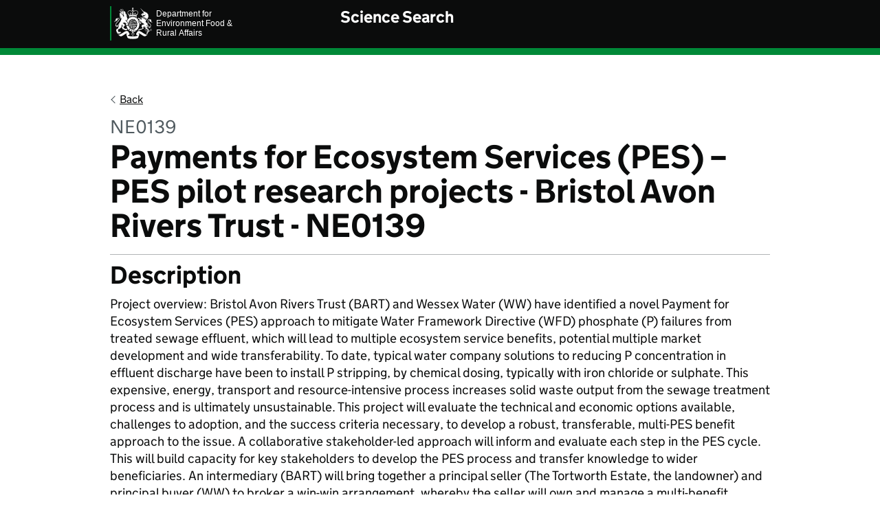

--- FILE ---
content_type: text/html; charset=utf-8
request_url: https://randd.defra.gov.uk/ProjectDetails?ProjectID=18550
body_size: 2855
content:

<!DOCTYPE html>
<html lang="en">

<head>
    <meta charset="utf-8">
    <title>Science Search</title>
    <base href="/" />
    <meta name="viewport" content="width=device-width, initial-scale=1, viewport-fit=cover">
    <meta name="theme-color" content="#0b0c0c">

    <meta http-equiv="X-UA-Compatible" content="IE=edge">

    <link rel="shortcut icon" sizes="16x16 32x32 48x48" href="/assets/images/favicon.ico" type="image/x-icon">
    <link rel="mask-icon" href="/assets/images/govuk-mask-icon.svg" color="#0b0c0c">
    <link rel="apple-touch-icon" sizes="180x180" href="/assets/images/govuk-apple-touch-icon-180x180.png">
    <link rel="apple-touch-icon" sizes="167x167" href="/assets/images/govuk-apple-touch-icon-167x167.png">
    <link rel="apple-touch-icon" sizes="152x152" href="/assets/images/govuk-apple-touch-icon-152x152.png">
    <link rel="apple-touch-icon" href="/assets/images/govuk-apple-touch-icon.png">

    <meta name="og:title" content="Science Search">
    <meta name="description"
          content="Science Search is a Defra Service to allow searching of Defra sponsored research.">
    <meta name="og:description"
          content="Science Search is a Defra Service to allow searching of Defra sponsored research.">

    <link href="/css/all.css" rel="stylesheet">
    <!--Blazor:{"type":"server","prerenderId":"d6ff4a211c9b4438bb9231e9f44b07e6","key":{"locationHash":"77D12F14A8105320B1AAED6AE7E689DA0EC4483270A645E84079EAA0FFDF550D:0","formattedComponentKey":""},"sequence":0,"descriptor":"CfDJ8Ol1Z3EB5GhEmuulfxlyV5EBdpdDpxDUud/nlzvKbg6ucB5/MTxADtlV1lsMGrDQIi61QnUJnn5ePkz1NIOuSb4Iaibri5W\u002BJWT9k3NpYHVFKay3IAl6iEdjMWtr4j2nRp40pF\u002BS0f1M0RcOsbNwWe6nZiY7Y2/LRofZjbDeqSCKxMMPi\u002Bd6a88FMktWetBYbC/foyJD7g\u002BqiKXOUmrokGa0U18S\u002Bkqe8Q2wwjsMjjD\u002BZTApn9UnlPGgJJH6l\u002Bos3j3AD\u002BMM4fCWq8qHCMgWMXrcO\u002BbryvCaxYPqlf\u002BYOn9Jllf3vjCyxs218zTCicxTyGoNS/l/JyEU7e0cYnYXn24eTuYrv3gHS7/Uhxf8Xjv7vIoH7evXx9NP/5EA1EHAkXZ37rLqyzM5Hc79zQc3e3q2OjWGtomjK8zBs09NGcQsog3xBC0sGKKxFao6xEk5dvvm0HrMjQ8IIl2SAi1yBuNclc5w/hZBZcVPXzXwp6/ZX12iFBgADhttr5RBkm8Z2nZLPjPGkoiayJO5letpcU6IIy8gTGWoq9WyiLagYafS\u002Bg5N2k0phZWX5p7cB3hE3XHZNaSjKRapK32Bse8VoSU="}--><!--Blazor:{"prerenderId":"d6ff4a211c9b4438bb9231e9f44b07e6"}-->

</head>

<body class="govuk-template__body app-body-class">
    <script>
        document.body.className = ((document.body.className) ? document.body.className + ' js-enabled' : 'js-enabled');
    </script>

    <!--Blazor:{"type":"server","key":{"locationHash":"FA124ECCBA3DFCA1206506F873261768ED6DC17F9E4B4BD9848ED97621D9171A:0","formattedComponentKey":""},"sequence":1,"descriptor":"CfDJ8Ol1Z3EB5GhEmuulfxlyV5HGi4cfWkfNtI6ZV4ALbQEFa9h\u002BRJacs0ot6rPf2xZVIW7z7qcd\u002BnNEjmJXz3ea/p7aFMMcKvVXzFxv31jCZ/cJFOaONWj\u002B38r23GchqblE3c0/uSTjB5tYoCt2FHP0wggu7ru1uoQphLroaGOqMlKiJweQ44zH8yJ8nPO1xWIbMk7e\u002BX3DZjGM5rtJDi99Htbx\u002BB0rfOOIoa3qdGtFAp4CW07cMMvQ621mkl9w/R17SW7Ne2nOWiGpq0\u002B19bdO3NUCv09KJS7aTMi2dr1VojYloxPbOnM2Jx2D8xFvB/j/Z7eMGoeNdHMzA7mpld9Yl37\u002Bg\u002BMBOBnFZFiDVxz8KNaWNPAH4ZYvZ2\u002BE5RPw/MTGkFmMKistnFTE3QbJ1SPSExHHV3gbqx\u002B3GAd7by/C9P\u002BL5B0n\u002BP471jn8ZQP/ffcIrxzhOiPhm038LjWme5PEu3wPtWxqg/Y477ANhf5rTWy5HBAnzuPJghu77welfPGE35RnTf5Zrgo51P5G\u002BRXcn5c="}-->

    <script src="/js/all.js"></script>
    <script src="/js/anchorLink.js"></script>
    <script src="/js/defra.js"></script>
    <script>
        window.GOVUKFrontend.initAll()
    </script>

    <script autostart="false" src="_framework/blazor.server.js"></script>
<script>
        async function connectionDown(options) {
            console.log("Connection to application is down");
            for (let i = 0; i < options.maxRetries; i++) {
                console.log("Waiting for reconnect attempt #" + (i + 1) + " ...");
                await this.delay(options.retryIntervalMilliseconds);
                if (this.isDisposed) {
                    break;
                }

                try {
                    // - true to mean success
                    // - false to mean we reached the server, but it rejected the connection (e.g., unknown circuit ID)
                    // - exception to mean we didn't reach the server (this can be sync or async)
                    console.log("Reconnect attempt " + (i + 1) + " ...");
                    const result = await window.Blazor.reconnect();
                    if (!result) {
                        console.error("Reconnect rejected");
                    } else {
                        // Reconnected!
                        return;
                    }
                } catch (err) {
                    // We got an exception so will try again
                    console.error(err);
                }
            }
            // If reconnect doesn't work, redirect to a timeout page.
            window.location.href = '/info/connection.html'
        }

        function delay(durationMilliseconds) {
            return new Promise(resolve => setTimeout(resolve, durationMilliseconds));
        }

        function connectionUp(e) {
            console.log("Connection restored");
        }

        window.Blazor.start({
            reconnectionOptions: {
                maxRetries: 10,
                retryIntervalMilliseconds: 500,
            },
            reconnectionHandler: {
                onConnectionDown: e => connectionDown(e),
                onConnectionUp: e => connectionUp(e)
            }
        });
    </script>
</body>
</html>

--- FILE ---
content_type: text/css
request_url: https://randd.defra.gov.uk/css/all.css
body_size: 27541
content:
/* 
html5doctor.com Reset Stylesheet
v1.6.1
Last Updated: 2010-09-17
Author: Richard Clark - http://richclarkdesign.com 
Twitter: @rich_clark
*/
html, body, div, span, object, iframe,
h1, h2, h3, h4, h5, h6, p, blockquote, pre,
abbr, address, cite, code,
del, dfn, em, img, ins, kbd, q, samp,
small, strong, sub, sup, var,
b, i,
dl, dt, dd, ol, ul, li,
fieldset, form, label, legend,
table, caption, tbody, tfoot, thead, tr, th, td,
article, aside, canvas, details, figcaption, figure,
footer, header, hgroup, menu, nav, section, summary,
time, mark, audio, video {
  margin: 0;
  padding: 0;
  border: 0;
  outline: 0;
  font-size: 100%;
  vertical-align: baseline;
  background: transparent;
}

body {
  line-height: 1;
}

article, aside, details, figcaption, figure,
footer, header, hgroup, menu, nav, section {
  display: block;
}

nav ul {
  list-style: none;
}

blockquote, q {
  quotes: none;
}

blockquote:before, blockquote:after,
q:before, q:after {
  content: '';
  content: none;
}

a {
  margin: 0;
  padding: 0;
  font-size: 100%;
  vertical-align: baseline;
  background: transparent;
}

/* change colours to suit your needs */
ins {
  background-color: #ff9;
  color: #000;
  text-decoration: none;
}

/* change colours to suit your needs */
mark {
  background-color: #ff9;
  color: #000;
  font-style: italic;
  font-weight: bold;
}

del {
  text-decoration: line-through;
}

abbr[title], dfn[title] {
  border-bottom: 1px dotted;
  cursor: help;
}

table {
  border-collapse: collapse;
  border-spacing: 0;
}

/* change border colour to suit your needs */
hr {
  display: block;
  height: 1px;
  border: 0;
  border-top: 1px solid #cccccc;
  margin: 1em 0;
  padding: 0;
}

input, select {
  vertical-align: middle;
}

/* 
html5doctor.com Reset Stylesheet
v1.6.1
Last Updated: 2010-09-17
Author: Richard Clark - http://richclarkdesign.com 
Twitter: @rich_clark
*/
html, body, div, span, object, iframe,
h1, h2, h3, h4, h5, h6, p, blockquote, pre,
abbr, address, cite, code,
del, dfn, em, img, ins, kbd, q, samp,
small, strong, sub, sup, var,
b, i,
dl, dt, dd, ol, ul, li,
fieldset, form, label, legend,
table, caption, tbody, tfoot, thead, tr, th, td,
article, aside, canvas, details, figcaption, figure,
footer, header, hgroup, menu, nav, section, summary,
time, mark, audio, video {
  margin: 0;
  padding: 0;
  border: 0;
  outline: 0;
  font-size: 100%;
  vertical-align: baseline;
  background: transparent;
}

body {
  line-height: 1;
}

article, aside, details, figcaption, figure,
footer, header, hgroup, menu, nav, section {
  display: block;
}

nav ul {
  list-style: none;
}

blockquote, q {
  quotes: none;
}

blockquote:before, blockquote:after,
q:before, q:after {
  content: '';
  content: none;
}

a {
  margin: 0;
  padding: 0;
  font-size: 100%;
  vertical-align: baseline;
  background: transparent;
}

/* change colours to suit your needs */
ins {
  background-color: #ff9;
  color: #000;
  text-decoration: none;
}

/* change colours to suit your needs */
mark {
  background-color: #ff9;
  color: #000;
  font-style: italic;
  font-weight: bold;
}

del {
  text-decoration: line-through;
}

abbr[title], dfn[title] {
  border-bottom: 1px dotted;
  cursor: help;
}

table {
  border-collapse: collapse;
  border-spacing: 0;
}

/* change border colour to suit your needs */
hr {
  display: block;
  height: 1px;
  border: 0;
  border-top: 1px solid #cccccc;
  margin: 1em 0;
  padding: 0;
}

input, select {
  vertical-align: middle;
}

.govuk-link {
  font-family: "GDS Transport", arial, sans-serif;
  -webkit-font-smoothing: antialiased;
  -moz-osx-font-smoothing: grayscale;
}

/*! Copyright (c) 2011 by Margaret Calvert & Henrik Kubel. All rights reserved. The font has been customised for exclusive use on gov.uk. This cut is not commercially available. */
/* stylelint-disable-line scss/comment-no-loud  */
@font-face {
  font-family: "GDS Transport";
  font-style: normal;
  font-weight: normal;
  src: url("/assets/fonts/light-94a07e06a1-v2.woff2") format("woff2"), url("/assets/fonts/light-f591b13f7d-v2.woff") format("woff");
  font-display: fallback;
}

@font-face {
  font-family: "GDS Transport";
  font-style: normal;
  font-weight: bold;
  src: url("/assets/fonts/bold-b542beb274-v2.woff2") format("woff2"), url("/assets/fonts/bold-affa96571d-v2.woff") format("woff");
  font-display: fallback;
}

@media print {
  .govuk-link {
    font-family: sans-serif;
  }
}

.govuk-link:focus {
  outline: 3px solid transparent;
  color: #0b0c0c;
  background-color: #ffdd00;
  box-shadow: 0 -2px #ffdd00, 0 4px #0b0c0c;
  text-decoration: none;
}

.govuk-link:link {
  color: #1d70b8;
}

.govuk-link:visited {
  color: #4c2c92;
}

.govuk-link:hover {
  color: #003078;
}

.govuk-link:active {
  color: #0b0c0c;
}

.govuk-link:focus {
  color: #0b0c0c;
}

@media print {
  .govuk-link[href^="/"]:after, .govuk-link[href^="http://"]:after, .govuk-link[href^="https://"]:after {
    content: " (" attr(href) ")";
    font-size: 90%;
    word-wrap: break-word;
  }
}

.govuk-link--muted:link, .govuk-link--muted:visited, .govuk-link--muted:hover, .govuk-link--muted:active {
  color: #505a5f;
}

.govuk-link--muted:focus {
  color: #0b0c0c;
}

.govuk-link--text-colour:link, .govuk-link--text-colour:visited, .govuk-link--text-colour:hover, .govuk-link--text-colour:active, .govuk-link--text-colour:focus {
  color: #0b0c0c;
}

@media print {
  .govuk-link--text-colour:link, .govuk-link--text-colour:visited, .govuk-link--text-colour:hover, .govuk-link--text-colour:active, .govuk-link--text-colour:focus {
    color: #000000;
  }
}

.govuk-link--no-visited-state:link {
  color: #1d70b8;
}

.govuk-link--no-visited-state:visited {
  color: #1d70b8;
}

.govuk-link--no-visited-state:hover {
  color: #003078;
}

.govuk-link--no-visited-state:active {
  color: #0b0c0c;
}

.govuk-link--no-visited-state:focus {
  color: #0b0c0c;
}

/* 
html5doctor.com Reset Stylesheet
v1.6.1
Last Updated: 2010-09-17
Author: Richard Clark - http://richclarkdesign.com 
Twitter: @rich_clark
*/
html, body, div, span, object, iframe,
h1, h2, h3, h4, h5, h6, p, blockquote, pre,
abbr, address, cite, code,
del, dfn, em, img, ins, kbd, q, samp,
small, strong, sub, sup, var,
b, i,
dl, dt, dd, ol, ul, li,
fieldset, form, label, legend,
table, caption, tbody, tfoot, thead, tr, th, td,
article, aside, canvas, details, figcaption, figure,
footer, header, hgroup, menu, nav, section, summary,
time, mark, audio, video {
  margin: 0;
  padding: 0;
  border: 0;
  outline: 0;
  font-size: 100%;
  vertical-align: baseline;
  background: transparent;
}

body {
  line-height: 1;
}

article, aside, details, figcaption, figure,
footer, header, hgroup, menu, nav, section {
  display: block;
}

nav ul {
  list-style: none;
}

blockquote, q {
  quotes: none;
}

blockquote:before, blockquote:after,
q:before, q:after {
  content: '';
  content: none;
}

a {
  margin: 0;
  padding: 0;
  font-size: 100%;
  vertical-align: baseline;
  background: transparent;
}

/* change colours to suit your needs */
ins {
  background-color: #ff9;
  color: #000;
  text-decoration: none;
}

/* change colours to suit your needs */
mark {
  background-color: #ff9;
  color: #000;
  font-style: italic;
  font-weight: bold;
}

del {
  text-decoration: line-through;
}

abbr[title], dfn[title] {
  border-bottom: 1px dotted;
  cursor: help;
}

table {
  border-collapse: collapse;
  border-spacing: 0;
}

/* change border colour to suit your needs */
hr {
  display: block;
  height: 1px;
  border: 0;
  border-top: 1px solid #cccccc;
  margin: 1em 0;
  padding: 0;
}

input, select {
  vertical-align: middle;
}

.govuk-list {
  font-family: "GDS Transport", arial, sans-serif;
  -webkit-font-smoothing: antialiased;
  -moz-osx-font-smoothing: grayscale;
  font-weight: 400;
  font-size: 16px;
  font-size: 1rem;
  line-height: 1.25;
  color: #0b0c0c;
  margin-top: 0;
  margin-bottom: 15px;
  padding-left: 0;
  list-style-type: none;
}

@media print {
  .govuk-list {
    font-family: sans-serif;
  }
}

@media (min-width: 40.0625em) {
  .govuk-list {
    font-size: 19px;
    font-size: 1.1875rem;
    line-height: 1.31579;
  }
}

@media print {
  .govuk-list {
    font-size: 14pt;
    line-height: 1.15;
  }
}

@media print {
  .govuk-list {
    color: #000000;
  }
}

@media (min-width: 40.0625em) {
  .govuk-list {
    margin-bottom: 20px;
  }
}

.govuk-list .govuk-list {
  margin-top: 10px;
}

.govuk-list > li {
  margin-bottom: 5px;
}

.govuk-list--bullet {
  padding-left: 20px;
  list-style-type: disc;
}

.govuk-list--number {
  padding-left: 20px;
  list-style-type: decimal;
}

.govuk-list--bullet > li,
.govuk-list--number > li {
  margin-bottom: 0;
}

@media (min-width: 40.0625em) {
  .govuk-list--bullet > li,
  .govuk-list--number > li {
    margin-bottom: 5px;
  }
}

.govuk-list--spaced > li {
  margin-bottom: 10px;
}

@media (min-width: 40.0625em) {
  .govuk-list--spaced > li {
    margin-bottom: 15px;
  }
}

/* 
html5doctor.com Reset Stylesheet
v1.6.1
Last Updated: 2010-09-17
Author: Richard Clark - http://richclarkdesign.com 
Twitter: @rich_clark
*/
html, body, div, span, object, iframe,
h1, h2, h3, h4, h5, h6, p, blockquote, pre,
abbr, address, cite, code,
del, dfn, em, img, ins, kbd, q, samp,
small, strong, sub, sup, var,
b, i,
dl, dt, dd, ol, ul, li,
fieldset, form, label, legend,
table, caption, tbody, tfoot, thead, tr, th, td,
article, aside, canvas, details, figcaption, figure,
footer, header, hgroup, menu, nav, section, summary,
time, mark, audio, video {
  margin: 0;
  padding: 0;
  border: 0;
  outline: 0;
  font-size: 100%;
  vertical-align: baseline;
  background: transparent;
}

body {
  line-height: 1;
}

article, aside, details, figcaption, figure,
footer, header, hgroup, menu, nav, section {
  display: block;
}

nav ul {
  list-style: none;
}

blockquote, q {
  quotes: none;
}

blockquote:before, blockquote:after,
q:before, q:after {
  content: '';
  content: none;
}

a {
  margin: 0;
  padding: 0;
  font-size: 100%;
  vertical-align: baseline;
  background: transparent;
}

/* change colours to suit your needs */
ins {
  background-color: #ff9;
  color: #000;
  text-decoration: none;
}

/* change colours to suit your needs */
mark {
  background-color: #ff9;
  color: #000;
  font-style: italic;
  font-weight: bold;
}

del {
  text-decoration: line-through;
}

abbr[title], dfn[title] {
  border-bottom: 1px dotted;
  cursor: help;
}

table {
  border-collapse: collapse;
  border-spacing: 0;
}

/* change border colour to suit your needs */
hr {
  display: block;
  height: 1px;
  border: 0;
  border-top: 1px solid #cccccc;
  margin: 1em 0;
  padding: 0;
}

input, select {
  vertical-align: middle;
}

.govuk-template {
  background-color: #f3f2f1;
  text-size-adjust: 100%;
}

@media screen {
  .govuk-template {
    overflow-y: scroll;
  }
}

.govuk-template__body {
  margin: 0;
  background-color: #ffffff;
}

/* 
html5doctor.com Reset Stylesheet
v1.6.1
Last Updated: 2010-09-17
Author: Richard Clark - http://richclarkdesign.com 
Twitter: @rich_clark
*/
html, body, div, span, object, iframe,
h1, h2, h3, h4, h5, h6, p, blockquote, pre,
abbr, address, cite, code,
del, dfn, em, img, ins, kbd, q, samp,
small, strong, sub, sup, var,
b, i,
dl, dt, dd, ol, ul, li,
fieldset, form, label, legend,
table, caption, tbody, tfoot, thead, tr, th, td,
article, aside, canvas, details, figcaption, figure,
footer, header, hgroup, menu, nav, section, summary,
time, mark, audio, video {
  margin: 0;
  padding: 0;
  border: 0;
  outline: 0;
  font-size: 100%;
  vertical-align: baseline;
  background: transparent;
}

body {
  line-height: 1;
}

article, aside, details, figcaption, figure,
footer, header, hgroup, menu, nav, section {
  display: block;
}

nav ul {
  list-style: none;
}

blockquote, q {
  quotes: none;
}

blockquote:before, blockquote:after,
q:before, q:after {
  content: '';
  content: none;
}

a {
  margin: 0;
  padding: 0;
  font-size: 100%;
  vertical-align: baseline;
  background: transparent;
}

/* change colours to suit your needs */
ins {
  background-color: #ff9;
  color: #000;
  text-decoration: none;
}

/* change colours to suit your needs */
mark {
  background-color: #ff9;
  color: #000;
  font-style: italic;
  font-weight: bold;
}

del {
  text-decoration: line-through;
}

abbr[title], dfn[title] {
  border-bottom: 1px dotted;
  cursor: help;
}

table {
  border-collapse: collapse;
  border-spacing: 0;
}

/* change border colour to suit your needs */
hr {
  display: block;
  height: 1px;
  border: 0;
  border-top: 1px solid #cccccc;
  margin: 1em 0;
  padding: 0;
}

input, select {
  vertical-align: middle;
}

.govuk-heading-xl {
  color: #0b0c0c;
  font-family: "GDS Transport", arial, sans-serif;
  -webkit-font-smoothing: antialiased;
  -moz-osx-font-smoothing: grayscale;
  font-weight: 700;
  font-size: 32px;
  font-size: 2rem;
  line-height: 1.09375;
  display: block;
  margin-top: 0;
  margin-bottom: 30px;
}

@media print {
  .govuk-heading-xl {
    color: #000000;
  }
}

@media print {
  .govuk-heading-xl {
    font-family: sans-serif;
  }
}

@media (min-width: 40.0625em) {
  .govuk-heading-xl {
    font-size: 48px;
    font-size: 3rem;
    line-height: 1.04167;
  }
}

@media print {
  .govuk-heading-xl {
    font-size: 32pt;
    line-height: 1.15;
  }
}

@media (min-width: 40.0625em) {
  .govuk-heading-xl {
    margin-bottom: 50px;
  }
}

.govuk-heading-l {
  color: #0b0c0c;
  font-family: "GDS Transport", arial, sans-serif;
  -webkit-font-smoothing: antialiased;
  -moz-osx-font-smoothing: grayscale;
  font-weight: 700;
  font-size: 24px;
  font-size: 1.5rem;
  line-height: 1.04167;
  display: block;
  margin-top: 0;
  margin-bottom: 20px;
}

@media print {
  .govuk-heading-l {
    color: #000000;
  }
}

@media print {
  .govuk-heading-l {
    font-family: sans-serif;
  }
}

@media (min-width: 40.0625em) {
  .govuk-heading-l {
    font-size: 36px;
    font-size: 2.25rem;
    line-height: 1.11111;
  }
}

@media print {
  .govuk-heading-l {
    font-size: 24pt;
    line-height: 1.05;
  }
}

@media (min-width: 40.0625em) {
  .govuk-heading-l {
    margin-bottom: 30px;
  }
}

.govuk-heading-m {
  color: #0b0c0c;
  font-family: "GDS Transport", arial, sans-serif;
  -webkit-font-smoothing: antialiased;
  -moz-osx-font-smoothing: grayscale;
  font-weight: 700;
  font-size: 18px;
  font-size: 1.125rem;
  line-height: 1.11111;
  display: block;
  margin-top: 0;
  margin-bottom: 15px;
}

@media print {
  .govuk-heading-m {
    color: #000000;
  }
}

@media print {
  .govuk-heading-m {
    font-family: sans-serif;
  }
}

@media (min-width: 40.0625em) {
  .govuk-heading-m {
    font-size: 24px;
    font-size: 1.5rem;
    line-height: 1.25;
  }
}

@media print {
  .govuk-heading-m {
    font-size: 18pt;
    line-height: 1.15;
  }
}

@media (min-width: 40.0625em) {
  .govuk-heading-m {
    margin-bottom: 20px;
  }
}

.govuk-heading-s {
  color: #0b0c0c;
  font-family: "GDS Transport", arial, sans-serif;
  -webkit-font-smoothing: antialiased;
  -moz-osx-font-smoothing: grayscale;
  font-weight: 700;
  font-size: 16px;
  font-size: 1rem;
  line-height: 1.25;
  display: block;
  margin-top: 0;
  margin-bottom: 15px;
}

@media print {
  .govuk-heading-s {
    color: #000000;
  }
}

@media print {
  .govuk-heading-s {
    font-family: sans-serif;
  }
}

@media (min-width: 40.0625em) {
  .govuk-heading-s {
    font-size: 19px;
    font-size: 1.1875rem;
    line-height: 1.31579;
  }
}

@media print {
  .govuk-heading-s {
    font-size: 14pt;
    line-height: 1.15;
  }
}

@media (min-width: 40.0625em) {
  .govuk-heading-s {
    margin-bottom: 20px;
  }
}

.govuk-caption-xl {
  font-family: "GDS Transport", arial, sans-serif;
  -webkit-font-smoothing: antialiased;
  -moz-osx-font-smoothing: grayscale;
  font-weight: 400;
  font-size: 18px;
  font-size: 1.125rem;
  line-height: 1.11111;
  display: block;
  margin-bottom: 5px;
  color: #505a5f;
}

@media print {
  .govuk-caption-xl {
    font-family: sans-serif;
  }
}

@media (min-width: 40.0625em) {
  .govuk-caption-xl {
    font-size: 27px;
    font-size: 1.6875rem;
    line-height: 1.11111;
  }
}

@media print {
  .govuk-caption-xl {
    font-size: 18pt;
    line-height: 1.15;
  }
}

.govuk-caption-l {
  font-family: "GDS Transport", arial, sans-serif;
  -webkit-font-smoothing: antialiased;
  -moz-osx-font-smoothing: grayscale;
  font-weight: 400;
  font-size: 18px;
  font-size: 1.125rem;
  line-height: 1.11111;
  display: block;
  margin-bottom: 5px;
  color: #505a5f;
}

@media print {
  .govuk-caption-l {
    font-family: sans-serif;
  }
}

@media (min-width: 40.0625em) {
  .govuk-caption-l {
    font-size: 24px;
    font-size: 1.5rem;
    line-height: 1.25;
  }
}

@media print {
  .govuk-caption-l {
    font-size: 18pt;
    line-height: 1.15;
  }
}

@media (min-width: 40.0625em) {
  .govuk-caption-l {
    margin-bottom: 0;
  }
}

.govuk-caption-m {
  font-family: "GDS Transport", arial, sans-serif;
  -webkit-font-smoothing: antialiased;
  -moz-osx-font-smoothing: grayscale;
  font-weight: 400;
  font-size: 16px;
  font-size: 1rem;
  line-height: 1.25;
  display: block;
  color: #505a5f;
}

@media print {
  .govuk-caption-m {
    font-family: sans-serif;
  }
}

@media (min-width: 40.0625em) {
  .govuk-caption-m {
    font-size: 19px;
    font-size: 1.1875rem;
    line-height: 1.31579;
  }
}

@media print {
  .govuk-caption-m {
    font-size: 14pt;
    line-height: 1.15;
  }
}

.govuk-body-l, .govuk-body-lead {
  color: #0b0c0c;
  font-family: "GDS Transport", arial, sans-serif;
  -webkit-font-smoothing: antialiased;
  -moz-osx-font-smoothing: grayscale;
  font-weight: 400;
  font-size: 18px;
  font-size: 1.125rem;
  line-height: 1.11111;
  margin-top: 0;
  margin-bottom: 20px;
}

@media print {
  .govuk-body-l, .govuk-body-lead {
    color: #000000;
  }
}

@media print {
  .govuk-body-l, .govuk-body-lead {
    font-family: sans-serif;
  }
}

@media (min-width: 40.0625em) {
  .govuk-body-l, .govuk-body-lead {
    font-size: 24px;
    font-size: 1.5rem;
    line-height: 1.25;
  }
}

@media print {
  .govuk-body-l, .govuk-body-lead {
    font-size: 18pt;
    line-height: 1.15;
  }
}

@media (min-width: 40.0625em) {
  .govuk-body-l, .govuk-body-lead {
    margin-bottom: 30px;
  }
}

.govuk-body-m, .govuk-body {
  color: #0b0c0c;
  font-family: "GDS Transport", arial, sans-serif;
  -webkit-font-smoothing: antialiased;
  -moz-osx-font-smoothing: grayscale;
  font-weight: 400;
  font-size: 16px;
  font-size: 1rem;
  line-height: 1.25;
  margin-top: 0;
  margin-bottom: 15px;
}

@media print {
  .govuk-body-m, .govuk-body {
    color: #000000;
  }
}

@media print {
  .govuk-body-m, .govuk-body {
    font-family: sans-serif;
  }
}

@media (min-width: 40.0625em) {
  .govuk-body-m, .govuk-body {
    font-size: 19px;
    font-size: 1.1875rem;
    line-height: 1.31579;
  }
}

@media print {
  .govuk-body-m, .govuk-body {
    font-size: 14pt;
    line-height: 1.15;
  }
}

@media (min-width: 40.0625em) {
  .govuk-body-m, .govuk-body {
    margin-bottom: 20px;
  }
}

.govuk-body-s {
  color: #0b0c0c;
  font-family: "GDS Transport", arial, sans-serif;
  -webkit-font-smoothing: antialiased;
  -moz-osx-font-smoothing: grayscale;
  font-weight: 400;
  font-size: 14px;
  font-size: 0.875rem;
  line-height: 1.14286;
  margin-top: 0;
  margin-bottom: 15px;
}

@media print {
  .govuk-body-s {
    color: #000000;
  }
}

@media print {
  .govuk-body-s {
    font-family: sans-serif;
  }
}

@media (min-width: 40.0625em) {
  .govuk-body-s {
    font-size: 16px;
    font-size: 1rem;
    line-height: 1.25;
  }
}

@media print {
  .govuk-body-s {
    font-size: 14pt;
    line-height: 1.2;
  }
}

@media (min-width: 40.0625em) {
  .govuk-body-s {
    margin-bottom: 20px;
  }
}

.govuk-body-xs {
  color: #0b0c0c;
  font-family: "GDS Transport", arial, sans-serif;
  -webkit-font-smoothing: antialiased;
  -moz-osx-font-smoothing: grayscale;
  font-weight: 400;
  font-size: 12px;
  font-size: 0.75rem;
  line-height: 1.25;
  margin-top: 0;
  margin-bottom: 15px;
}

@media print {
  .govuk-body-xs {
    color: #000000;
  }
}

@media print {
  .govuk-body-xs {
    font-family: sans-serif;
  }
}

@media (min-width: 40.0625em) {
  .govuk-body-xs {
    font-size: 14px;
    font-size: 0.875rem;
    line-height: 1.42857;
  }
}

@media print {
  .govuk-body-xs {
    font-size: 12pt;
    line-height: 1.2;
  }
}

@media (min-width: 40.0625em) {
  .govuk-body-xs {
    margin-bottom: 20px;
  }
}

.govuk-body-l + .govuk-heading-l, .govuk-body-lead + .govuk-heading-l {
  padding-top: 5px;
}

@media (min-width: 40.0625em) {
  .govuk-body-l + .govuk-heading-l, .govuk-body-lead + .govuk-heading-l {
    padding-top: 10px;
  }
}

.govuk-body-m + .govuk-heading-l, .govuk-body + .govuk-heading-l,
.govuk-body-s + .govuk-heading-l,
.govuk-list + .govuk-heading-l {
  padding-top: 15px;
}

@media (min-width: 40.0625em) {
  .govuk-body-m + .govuk-heading-l, .govuk-body + .govuk-heading-l,
  .govuk-body-s + .govuk-heading-l,
  .govuk-list + .govuk-heading-l {
    padding-top: 20px;
  }
}

.govuk-body-m + .govuk-heading-m, .govuk-body + .govuk-heading-m,
.govuk-body-s + .govuk-heading-m,
.govuk-list + .govuk-heading-m,
.govuk-body-m + .govuk-heading-s,
.govuk-body + .govuk-heading-s,
.govuk-body-s + .govuk-heading-s,
.govuk-list + .govuk-heading-s {
  padding-top: 5px;
}

@media (min-width: 40.0625em) {
  .govuk-body-m + .govuk-heading-m, .govuk-body + .govuk-heading-m,
  .govuk-body-s + .govuk-heading-m,
  .govuk-list + .govuk-heading-m,
  .govuk-body-m + .govuk-heading-s,
  .govuk-body + .govuk-heading-s,
  .govuk-body-s + .govuk-heading-s,
  .govuk-list + .govuk-heading-s {
    padding-top: 10px;
  }
}

/* 
html5doctor.com Reset Stylesheet
v1.6.1
Last Updated: 2010-09-17
Author: Richard Clark - http://richclarkdesign.com 
Twitter: @rich_clark
*/
html, body, div, span, object, iframe,
h1, h2, h3, h4, h5, h6, p, blockquote, pre,
abbr, address, cite, code,
del, dfn, em, img, ins, kbd, q, samp,
small, strong, sub, sup, var,
b, i,
dl, dt, dd, ol, ul, li,
fieldset, form, label, legend,
table, caption, tbody, tfoot, thead, tr, th, td,
article, aside, canvas, details, figcaption, figure,
footer, header, hgroup, menu, nav, section, summary,
time, mark, audio, video {
  margin: 0;
  padding: 0;
  border: 0;
  outline: 0;
  font-size: 100%;
  vertical-align: baseline;
  background: transparent;
}

body {
  line-height: 1;
}

article, aside, details, figcaption, figure,
footer, header, hgroup, menu, nav, section {
  display: block;
}

nav ul {
  list-style: none;
}

blockquote, q {
  quotes: none;
}

blockquote:before, blockquote:after,
q:before, q:after {
  content: '';
  content: none;
}

a {
  margin: 0;
  padding: 0;
  font-size: 100%;
  vertical-align: baseline;
  background: transparent;
}

/* change colours to suit your needs */
ins {
  background-color: #ff9;
  color: #000;
  text-decoration: none;
}

/* change colours to suit your needs */
mark {
  background-color: #ff9;
  color: #000;
  font-style: italic;
  font-weight: bold;
}

del {
  text-decoration: line-through;
}

abbr[title], dfn[title] {
  border-bottom: 1px dotted;
  cursor: help;
}

table {
  border-collapse: collapse;
  border-spacing: 0;
}

/* change border colour to suit your needs */
hr {
  display: block;
  height: 1px;
  border: 0;
  border-top: 1px solid #cccccc;
  margin: 1em 0;
  padding: 0;
}

input, select {
  vertical-align: middle;
}

.govuk-section-break {
  margin: 0;
  border: 0;
}

.govuk-section-break--xl {
  margin-top: 30px;
  margin-bottom: 30px;
}

@media (min-width: 40.0625em) {
  .govuk-section-break--xl {
    margin-top: 50px;
  }
}

@media (min-width: 40.0625em) {
  .govuk-section-break--xl {
    margin-bottom: 50px;
  }
}

.govuk-section-break--l {
  margin-top: 20px;
  margin-bottom: 20px;
}

@media (min-width: 40.0625em) {
  .govuk-section-break--l {
    margin-top: 30px;
  }
}

@media (min-width: 40.0625em) {
  .govuk-section-break--l {
    margin-bottom: 30px;
  }
}

.govuk-section-break--m {
  margin-top: 15px;
  margin-bottom: 15px;
}

@media (min-width: 40.0625em) {
  .govuk-section-break--m {
    margin-top: 20px;
  }
}

@media (min-width: 40.0625em) {
  .govuk-section-break--m {
    margin-bottom: 20px;
  }
}

.govuk-section-break--visible {
  border-bottom: 1px solid #b1b4b6;
}

/* 
html5doctor.com Reset Stylesheet
v1.6.1
Last Updated: 2010-09-17
Author: Richard Clark - http://richclarkdesign.com 
Twitter: @rich_clark
*/
html, body, div, span, object, iframe,
h1, h2, h3, h4, h5, h6, p, blockquote, pre,
abbr, address, cite, code,
del, dfn, em, img, ins, kbd, q, samp,
small, strong, sub, sup, var,
b, i,
dl, dt, dd, ol, ul, li,
fieldset, form, label, legend,
table, caption, tbody, tfoot, thead, tr, th, td,
article, aside, canvas, details, figcaption, figure,
footer, header, hgroup, menu, nav, section, summary,
time, mark, audio, video {
  margin: 0;
  padding: 0;
  border: 0;
  outline: 0;
  font-size: 100%;
  vertical-align: baseline;
  background: transparent;
}

body {
  line-height: 1;
}

article, aside, details, figcaption, figure,
footer, header, hgroup, menu, nav, section {
  display: block;
}

nav ul {
  list-style: none;
}

blockquote, q {
  quotes: none;
}

blockquote:before, blockquote:after,
q:before, q:after {
  content: '';
  content: none;
}

a {
  margin: 0;
  padding: 0;
  font-size: 100%;
  vertical-align: baseline;
  background: transparent;
}

/* change colours to suit your needs */
ins {
  background-color: #ff9;
  color: #000;
  text-decoration: none;
}

/* change colours to suit your needs */
mark {
  background-color: #ff9;
  color: #000;
  font-style: italic;
  font-weight: bold;
}

del {
  text-decoration: line-through;
}

abbr[title], dfn[title] {
  border-bottom: 1px dotted;
  cursor: help;
}

table {
  border-collapse: collapse;
  border-spacing: 0;
}

/* change border colour to suit your needs */
hr {
  display: block;
  height: 1px;
  border: 0;
  border-top: 1px solid #cccccc;
  margin: 1em 0;
  padding: 0;
}

input, select {
  vertical-align: middle;
}

/* 
html5doctor.com Reset Stylesheet
v1.6.1
Last Updated: 2010-09-17
Author: Richard Clark - http://richclarkdesign.com 
Twitter: @rich_clark
*/
html, body, div, span, object, iframe,
h1, h2, h3, h4, h5, h6, p, blockquote, pre,
abbr, address, cite, code,
del, dfn, em, img, ins, kbd, q, samp,
small, strong, sub, sup, var,
b, i,
dl, dt, dd, ol, ul, li,
fieldset, form, label, legend,
table, caption, tbody, tfoot, thead, tr, th, td,
article, aside, canvas, details, figcaption, figure,
footer, header, hgroup, menu, nav, section, summary,
time, mark, audio, video {
  margin: 0;
  padding: 0;
  border: 0;
  outline: 0;
  font-size: 100%;
  vertical-align: baseline;
  background: transparent;
}

body {
  line-height: 1;
}

article, aside, details, figcaption, figure,
footer, header, hgroup, menu, nav, section {
  display: block;
}

nav ul {
  list-style: none;
}

blockquote, q {
  quotes: none;
}

blockquote:before, blockquote:after,
q:before, q:after {
  content: '';
  content: none;
}

a {
  margin: 0;
  padding: 0;
  font-size: 100%;
  vertical-align: baseline;
  background: transparent;
}

/* change colours to suit your needs */
ins {
  background-color: #ff9;
  color: #000;
  text-decoration: none;
}

/* change colours to suit your needs */
mark {
  background-color: #ff9;
  color: #000;
  font-style: italic;
  font-weight: bold;
}

del {
  text-decoration: line-through;
}

abbr[title], dfn[title] {
  border-bottom: 1px dotted;
  cursor: help;
}

table {
  border-collapse: collapse;
  border-spacing: 0;
}

/* change border colour to suit your needs */
hr {
  display: block;
  height: 1px;
  border: 0;
  border-top: 1px solid #cccccc;
  margin: 1em 0;
  padding: 0;
}

input, select {
  vertical-align: middle;
}

/* 
html5doctor.com Reset Stylesheet
v1.6.1
Last Updated: 2010-09-17
Author: Richard Clark - http://richclarkdesign.com 
Twitter: @rich_clark
*/
html, body, div, span, object, iframe,
h1, h2, h3, h4, h5, h6, p, blockquote, pre,
abbr, address, cite, code,
del, dfn, em, img, ins, kbd, q, samp,
small, strong, sub, sup, var,
b, i,
dl, dt, dd, ol, ul, li,
fieldset, form, label, legend,
table, caption, tbody, tfoot, thead, tr, th, td,
article, aside, canvas, details, figcaption, figure,
footer, header, hgroup, menu, nav, section, summary,
time, mark, audio, video {
  margin: 0;
  padding: 0;
  border: 0;
  outline: 0;
  font-size: 100%;
  vertical-align: baseline;
  background: transparent;
}

body {
  line-height: 1;
}

article, aside, details, figcaption, figure,
footer, header, hgroup, menu, nav, section {
  display: block;
}

nav ul {
  list-style: none;
}

blockquote, q {
  quotes: none;
}

blockquote:before, blockquote:after,
q:before, q:after {
  content: '';
  content: none;
}

a {
  margin: 0;
  padding: 0;
  font-size: 100%;
  vertical-align: baseline;
  background: transparent;
}

/* change colours to suit your needs */
ins {
  background-color: #ff9;
  color: #000;
  text-decoration: none;
}

/* change colours to suit your needs */
mark {
  background-color: #ff9;
  color: #000;
  font-style: italic;
  font-weight: bold;
}

del {
  text-decoration: line-through;
}

abbr[title], dfn[title] {
  border-bottom: 1px dotted;
  cursor: help;
}

table {
  border-collapse: collapse;
  border-spacing: 0;
}

/* change border colour to suit your needs */
hr {
  display: block;
  height: 1px;
  border: 0;
  border-top: 1px solid #cccccc;
  margin: 1em 0;
  padding: 0;
}

input, select {
  vertical-align: middle;
}

/* 
html5doctor.com Reset Stylesheet
v1.6.1
Last Updated: 2010-09-17
Author: Richard Clark - http://richclarkdesign.com 
Twitter: @rich_clark
*/
html, body, div, span, object, iframe,
h1, h2, h3, h4, h5, h6, p, blockquote, pre,
abbr, address, cite, code,
del, dfn, em, img, ins, kbd, q, samp,
small, strong, sub, sup, var,
b, i,
dl, dt, dd, ol, ul, li,
fieldset, form, label, legend,
table, caption, tbody, tfoot, thead, tr, th, td,
article, aside, canvas, details, figcaption, figure,
footer, header, hgroup, menu, nav, section, summary,
time, mark, audio, video {
  margin: 0;
  padding: 0;
  border: 0;
  outline: 0;
  font-size: 100%;
  vertical-align: baseline;
  background: transparent;
}

body {
  line-height: 1;
}

article, aside, details, figcaption, figure,
footer, header, hgroup, menu, nav, section {
  display: block;
}

nav ul {
  list-style: none;
}

blockquote, q {
  quotes: none;
}

blockquote:before, blockquote:after,
q:before, q:after {
  content: '';
  content: none;
}

a {
  margin: 0;
  padding: 0;
  font-size: 100%;
  vertical-align: baseline;
  background: transparent;
}

/* change colours to suit your needs */
ins {
  background-color: #ff9;
  color: #000;
  text-decoration: none;
}

/* change colours to suit your needs */
mark {
  background-color: #ff9;
  color: #000;
  font-style: italic;
  font-weight: bold;
}

del {
  text-decoration: line-through;
}

abbr[title], dfn[title] {
  border-bottom: 1px dotted;
  cursor: help;
}

table {
  border-collapse: collapse;
  border-spacing: 0;
}

/* change border colour to suit your needs */
hr {
  display: block;
  height: 1px;
  border: 0;
  border-top: 1px solid #cccccc;
  margin: 1em 0;
  padding: 0;
}

input, select {
  vertical-align: middle;
}

.govuk-form-group {
  margin-bottom: 20px;
}

.govuk-form-group:after {
  content: "";
  display: block;
  clear: both;
}

@media (min-width: 40.0625em) {
  .govuk-form-group {
    margin-bottom: 30px;
  }
}

.govuk-form-group .govuk-form-group:last-of-type {
  margin-bottom: 0;
}

.govuk-form-group--error {
  padding-left: 15px;
  border-left: 5px solid #d4351c;
}

.govuk-form-group--error .govuk-form-group {
  padding: 0;
  border: 0;
}

/* 
html5doctor.com Reset Stylesheet
v1.6.1
Last Updated: 2010-09-17
Author: Richard Clark - http://richclarkdesign.com 
Twitter: @rich_clark
*/
html, body, div, span, object, iframe,
h1, h2, h3, h4, h5, h6, p, blockquote, pre,
abbr, address, cite, code,
del, dfn, em, img, ins, kbd, q, samp,
small, strong, sub, sup, var,
b, i,
dl, dt, dd, ol, ul, li,
fieldset, form, label, legend,
table, caption, tbody, tfoot, thead, tr, th, td,
article, aside, canvas, details, figcaption, figure,
footer, header, hgroup, menu, nav, section, summary,
time, mark, audio, video {
  margin: 0;
  padding: 0;
  border: 0;
  outline: 0;
  font-size: 100%;
  vertical-align: baseline;
  background: transparent;
}

body {
  line-height: 1;
}

article, aside, details, figcaption, figure,
footer, header, hgroup, menu, nav, section {
  display: block;
}

nav ul {
  list-style: none;
}

blockquote, q {
  quotes: none;
}

blockquote:before, blockquote:after,
q:before, q:after {
  content: '';
  content: none;
}

a {
  margin: 0;
  padding: 0;
  font-size: 100%;
  vertical-align: baseline;
  background: transparent;
}

/* change colours to suit your needs */
ins {
  background-color: #ff9;
  color: #000;
  text-decoration: none;
}

/* change colours to suit your needs */
mark {
  background-color: #ff9;
  color: #000;
  font-style: italic;
  font-weight: bold;
}

del {
  text-decoration: line-through;
}

abbr[title], dfn[title] {
  border-bottom: 1px dotted;
  cursor: help;
}

table {
  border-collapse: collapse;
  border-spacing: 0;
}

/* change border colour to suit your needs */
hr {
  display: block;
  height: 1px;
  border: 0;
  border-top: 1px solid #cccccc;
  margin: 1em 0;
  padding: 0;
}

input, select {
  vertical-align: middle;
}

.govuk-grid-row {
  margin-right: -15px;
  margin-left: -15px;
}

.govuk-grid-row:after {
  content: "";
  display: block;
  clear: both;
}

.govuk-grid-column-one-quarter {
  box-sizing: border-box;
  width: 100%;
  padding: 0 15px;
}

@media (min-width: 40.0625em) {
  .govuk-grid-column-one-quarter {
    width: 25%;
    float: left;
  }
}

.govuk-grid-column-one-third {
  box-sizing: border-box;
  width: 100%;
  padding: 0 15px;
}

@media (min-width: 40.0625em) {
  .govuk-grid-column-one-third {
    width: 33.3333%;
    float: left;
  }
}

.govuk-grid-column-one-half {
  box-sizing: border-box;
  width: 100%;
  padding: 0 15px;
}

@media (min-width: 40.0625em) {
  .govuk-grid-column-one-half {
    width: 50%;
    float: left;
  }
}

.govuk-grid-column-two-thirds {
  box-sizing: border-box;
  width: 100%;
  padding: 0 15px;
}

@media (min-width: 40.0625em) {
  .govuk-grid-column-two-thirds {
    width: 66.6666%;
    float: left;
  }
}

.govuk-grid-column-three-quarters {
  box-sizing: border-box;
  width: 100%;
  padding: 0 15px;
}

@media (min-width: 40.0625em) {
  .govuk-grid-column-three-quarters {
    width: 75%;
    float: left;
  }
}

.govuk-grid-column-full {
  box-sizing: border-box;
  width: 100%;
  padding: 0 15px;
}

@media (min-width: 40.0625em) {
  .govuk-grid-column-full {
    width: 100%;
    float: left;
  }
}

.govuk-grid-column-one-quarter-from-desktop {
  box-sizing: border-box;
  padding: 0 15px;
}

@media (min-width: 48.0625em) {
  .govuk-grid-column-one-quarter-from-desktop {
    width: 25%;
    float: left;
  }
}

.govuk-grid-column-one-third-from-desktop {
  box-sizing: border-box;
  padding: 0 15px;
}

@media (min-width: 48.0625em) {
  .govuk-grid-column-one-third-from-desktop {
    width: 33.3333%;
    float: left;
  }
}

.govuk-grid-column-one-half-from-desktop {
  box-sizing: border-box;
  padding: 0 15px;
}

@media (min-width: 48.0625em) {
  .govuk-grid-column-one-half-from-desktop {
    width: 50%;
    float: left;
  }
}

.govuk-grid-column-two-thirds-from-desktop {
  box-sizing: border-box;
  padding: 0 15px;
}

@media (min-width: 48.0625em) {
  .govuk-grid-column-two-thirds-from-desktop {
    width: 66.6666%;
    float: left;
  }
}

.govuk-grid-column-three-quarters-from-desktop {
  box-sizing: border-box;
  padding: 0 15px;
}

@media (min-width: 48.0625em) {
  .govuk-grid-column-three-quarters-from-desktop {
    width: 75%;
    float: left;
  }
}

.govuk-grid-column-full-from-desktop {
  box-sizing: border-box;
  padding: 0 15px;
}

@media (min-width: 48.0625em) {
  .govuk-grid-column-full-from-desktop {
    width: 100%;
    float: left;
  }
}

/* 
html5doctor.com Reset Stylesheet
v1.6.1
Last Updated: 2010-09-17
Author: Richard Clark - http://richclarkdesign.com 
Twitter: @rich_clark
*/
html, body, div, span, object, iframe,
h1, h2, h3, h4, h5, h6, p, blockquote, pre,
abbr, address, cite, code,
del, dfn, em, img, ins, kbd, q, samp,
small, strong, sub, sup, var,
b, i,
dl, dt, dd, ol, ul, li,
fieldset, form, label, legend,
table, caption, tbody, tfoot, thead, tr, th, td,
article, aside, canvas, details, figcaption, figure,
footer, header, hgroup, menu, nav, section, summary,
time, mark, audio, video {
  margin: 0;
  padding: 0;
  border: 0;
  outline: 0;
  font-size: 100%;
  vertical-align: baseline;
  background: transparent;
}

body {
  line-height: 1;
}

article, aside, details, figcaption, figure,
footer, header, hgroup, menu, nav, section {
  display: block;
}

nav ul {
  list-style: none;
}

blockquote, q {
  quotes: none;
}

blockquote:before, blockquote:after,
q:before, q:after {
  content: '';
  content: none;
}

a {
  margin: 0;
  padding: 0;
  font-size: 100%;
  vertical-align: baseline;
  background: transparent;
}

/* change colours to suit your needs */
ins {
  background-color: #ff9;
  color: #000;
  text-decoration: none;
}

/* change colours to suit your needs */
mark {
  background-color: #ff9;
  color: #000;
  font-style: italic;
  font-weight: bold;
}

del {
  text-decoration: line-through;
}

abbr[title], dfn[title] {
  border-bottom: 1px dotted;
  cursor: help;
}

table {
  border-collapse: collapse;
  border-spacing: 0;
}

/* change border colour to suit your needs */
hr {
  display: block;
  height: 1px;
  border: 0;
  border-top: 1px solid #cccccc;
  margin: 1em 0;
  padding: 0;
}

input, select {
  vertical-align: middle;
}

.govuk-main-wrapper {
  display: block;
  padding-top: 20px;
  padding-bottom: 20px;
}

@media (min-width: 40.0625em) {
  .govuk-main-wrapper {
    padding-top: 40px;
    padding-bottom: 40px;
  }
}

.govuk-main-wrapper--auto-spacing:first-child,
.govuk-main-wrapper--l {
  padding-top: 30px;
}

@media (min-width: 40.0625em) {
  .govuk-main-wrapper--auto-spacing:first-child,
  .govuk-main-wrapper--l {
    padding-top: 50px;
  }
}

/* 
html5doctor.com Reset Stylesheet
v1.6.1
Last Updated: 2010-09-17
Author: Richard Clark - http://richclarkdesign.com 
Twitter: @rich_clark
*/
html, body, div, span, object, iframe,
h1, h2, h3, h4, h5, h6, p, blockquote, pre,
abbr, address, cite, code,
del, dfn, em, img, ins, kbd, q, samp,
small, strong, sub, sup, var,
b, i,
dl, dt, dd, ol, ul, li,
fieldset, form, label, legend,
table, caption, tbody, tfoot, thead, tr, th, td,
article, aside, canvas, details, figcaption, figure,
footer, header, hgroup, menu, nav, section, summary,
time, mark, audio, video {
  margin: 0;
  padding: 0;
  border: 0;
  outline: 0;
  font-size: 100%;
  vertical-align: baseline;
  background: transparent;
}

body {
  line-height: 1;
}

article, aside, details, figcaption, figure,
footer, header, hgroup, menu, nav, section {
  display: block;
}

nav ul {
  list-style: none;
}

blockquote, q {
  quotes: none;
}

blockquote:before, blockquote:after,
q:before, q:after {
  content: '';
  content: none;
}

a {
  margin: 0;
  padding: 0;
  font-size: 100%;
  vertical-align: baseline;
  background: transparent;
}

/* change colours to suit your needs */
ins {
  background-color: #ff9;
  color: #000;
  text-decoration: none;
}

/* change colours to suit your needs */
mark {
  background-color: #ff9;
  color: #000;
  font-style: italic;
  font-weight: bold;
}

del {
  text-decoration: line-through;
}

abbr[title], dfn[title] {
  border-bottom: 1px dotted;
  cursor: help;
}

table {
  border-collapse: collapse;
  border-spacing: 0;
}

/* change border colour to suit your needs */
hr {
  display: block;
  height: 1px;
  border: 0;
  border-top: 1px solid #cccccc;
  margin: 1em 0;
  padding: 0;
}

input, select {
  vertical-align: middle;
}

.govuk-width-container {
  max-width: 960px;
  margin-right: 15px;
  margin-left: 15px;
}

@supports (margin: max(calc(0px))) {
  .govuk-width-container {
    margin-right: max(15px, calc(15px + env(safe-area-inset-right)));
    margin-left: max(15px, calc(15px + env(safe-area-inset-left)));
  }
}

@media (min-width: 40.0625em) {
  .govuk-width-container {
    margin-right: 30px;
    margin-left: 30px;
  }
  @supports (margin: max(calc(0px))) {
    .govuk-width-container {
      margin-right: max(30px, calc(15px + env(safe-area-inset-right)));
      margin-left: max(30px, calc(15px + env(safe-area-inset-left)));
    }
  }
}

@media (min-width: 1020px) {
  .govuk-width-container {
    margin-right: auto;
    margin-left: auto;
  }
  @supports (margin: max(calc(0px))) {
    .govuk-width-container {
      margin-right: auto;
      margin-left: auto;
    }
  }
}

/* 
html5doctor.com Reset Stylesheet
v1.6.1
Last Updated: 2010-09-17
Author: Richard Clark - http://richclarkdesign.com 
Twitter: @rich_clark
*/
html, body, div, span, object, iframe,
h1, h2, h3, h4, h5, h6, p, blockquote, pre,
abbr, address, cite, code,
del, dfn, em, img, ins, kbd, q, samp,
small, strong, sub, sup, var,
b, i,
dl, dt, dd, ol, ul, li,
fieldset, form, label, legend,
table, caption, tbody, tfoot, thead, tr, th, td,
article, aside, canvas, details, figcaption, figure,
footer, header, hgroup, menu, nav, section, summary,
time, mark, audio, video {
  margin: 0;
  padding: 0;
  border: 0;
  outline: 0;
  font-size: 100%;
  vertical-align: baseline;
  background: transparent;
}

body {
  line-height: 1;
}

article, aside, details, figcaption, figure,
footer, header, hgroup, menu, nav, section {
  display: block;
}

nav ul {
  list-style: none;
}

blockquote, q {
  quotes: none;
}

blockquote:before, blockquote:after,
q:before, q:after {
  content: '';
  content: none;
}

a {
  margin: 0;
  padding: 0;
  font-size: 100%;
  vertical-align: baseline;
  background: transparent;
}

/* change colours to suit your needs */
ins {
  background-color: #ff9;
  color: #000;
  text-decoration: none;
}

/* change colours to suit your needs */
mark {
  background-color: #ff9;
  color: #000;
  font-style: italic;
  font-weight: bold;
}

del {
  text-decoration: line-through;
}

abbr[title], dfn[title] {
  border-bottom: 1px dotted;
  cursor: help;
}

table {
  border-collapse: collapse;
  border-spacing: 0;
}

/* change border colour to suit your needs */
hr {
  display: block;
  height: 1px;
  border: 0;
  border-top: 1px solid #cccccc;
  margin: 1em 0;
  padding: 0;
}

input, select {
  vertical-align: middle;
}

.govuk-accordion {
  margin-bottom: 20px;
}

@media (min-width: 40.0625em) {
  .govuk-accordion {
    margin-bottom: 30px;
  }
}

.govuk-accordion__section {
  padding-top: 15px;
}

.govuk-accordion__section-header {
  padding-top: 15px;
  padding-bottom: 15px;
}

.govuk-accordion__section-heading {
  font-family: "GDS Transport", arial, sans-serif;
  -webkit-font-smoothing: antialiased;
  -moz-osx-font-smoothing: grayscale;
  font-weight: 400;
  font-size: 18px;
  font-size: 1.125rem;
  line-height: 1.11111;
  margin-top: 0;
  margin-bottom: 0;
}

@media print {
  .govuk-accordion__section-heading {
    font-family: sans-serif;
  }
}

@media (min-width: 40.0625em) {
  .govuk-accordion__section-heading {
    font-size: 24px;
    font-size: 1.5rem;
    line-height: 1.25;
  }
}

@media print {
  .govuk-accordion__section-heading {
    font-size: 18pt;
    line-height: 1.15;
  }
}

.govuk-accordion__section-button {
  font-family: "GDS Transport", arial, sans-serif;
  -webkit-font-smoothing: antialiased;
  -moz-osx-font-smoothing: grayscale;
  font-weight: 700;
  font-size: 18px;
  font-size: 1.125rem;
  line-height: 1.11111;
  display: inline-block;
  margin-bottom: 0;
  padding-top: 15px;
}

@media print {
  .govuk-accordion__section-button {
    font-family: sans-serif;
  }
}

@media (min-width: 40.0625em) {
  .govuk-accordion__section-button {
    font-size: 24px;
    font-size: 1.5rem;
    line-height: 1.25;
  }
}

@media print {
  .govuk-accordion__section-button {
    font-size: 18pt;
    line-height: 1.15;
  }
}

.govuk-accordion__section-summary {
  margin-top: 10px;
  margin-bottom: 0;
}

.govuk-accordion__section-content > :last-child {
  margin-bottom: 0;
}

.js-enabled .govuk-accordion {
  border-bottom: 1px solid #b1b4b6;
}

.js-enabled .govuk-accordion__section {
  padding-top: 0;
}

.js-enabled .govuk-accordion__section-content {
  display: none;
  padding-top: 15px;
  padding-bottom: 15px;
}

@media (min-width: 40.0625em) {
  .js-enabled .govuk-accordion__section-content {
    padding-top: 15px;
  }
}

@media (min-width: 40.0625em) {
  .js-enabled .govuk-accordion__section-content {
    padding-bottom: 15px;
  }
}

.js-enabled .govuk-accordion__section--expanded .govuk-accordion__section-content {
  display: block;
}

.js-enabled .govuk-accordion__open-all {
  font-family: "GDS Transport", arial, sans-serif;
  -webkit-font-smoothing: antialiased;
  -moz-osx-font-smoothing: grayscale;
  font-weight: 400;
  font-size: 14px;
  font-size: 0.875rem;
  line-height: 1.14286;
  position: relative;
  z-index: 1;
  margin: 0;
  padding: 0;
  border-width: 0;
  color: #1d70b8;
  background: none;
  cursor: pointer;
  -webkit-appearance: none;
  font-family: "GDS Transport", arial, sans-serif;
  -webkit-font-smoothing: antialiased;
  -moz-osx-font-smoothing: grayscale;
}

@media print {
  .js-enabled .govuk-accordion__open-all {
    font-family: sans-serif;
  }
}

@media (min-width: 40.0625em) {
  .js-enabled .govuk-accordion__open-all {
    font-size: 16px;
    font-size: 1rem;
    line-height: 1.25;
  }
}

@media print {
  .js-enabled .govuk-accordion__open-all {
    font-size: 14pt;
    line-height: 1.2;
  }
}

@media print {
  .js-enabled .govuk-accordion__open-all {
    font-family: sans-serif;
  }
}

.js-enabled .govuk-accordion__open-all:focus {
  outline: 3px solid transparent;
  color: #0b0c0c;
  background-color: #ffdd00;
  box-shadow: 0 -2px #ffdd00, 0 4px #0b0c0c;
  text-decoration: none;
}

.js-enabled .govuk-accordion__open-all:link {
  color: #1d70b8;
}

.js-enabled .govuk-accordion__open-all:visited {
  color: #4c2c92;
}

.js-enabled .govuk-accordion__open-all:hover {
  color: #003078;
}

.js-enabled .govuk-accordion__open-all:active {
  color: #0b0c0c;
}

.js-enabled .govuk-accordion__open-all:focus {
  color: #0b0c0c;
}

.js-enabled .govuk-accordion__open-all::-moz-focus-inner {
  padding: 0;
  border: 0;
}

.js-enabled .govuk-accordion__section-header {
  position: relative;
  padding-right: 40px;
  border-top: 1px solid #b1b4b6;
  color: #1d70b8;
  cursor: pointer;
}

@media (hover: none) {
  .js-enabled .govuk-accordion__section-header:hover {
    border-top-color: #1d70b8;
    box-shadow: inset 0 3px 0 0 #1d70b8;
  }
}

.js-enabled .govuk-accordion__section-button {
  font-family: "GDS Transport", arial, sans-serif;
  -webkit-font-smoothing: antialiased;
  -moz-osx-font-smoothing: grayscale;
  margin-top: 0;
  margin-bottom: 0;
  margin-left: 0;
  padding: 0;
  border-width: 0;
  color: inherit;
  background: none;
  text-align: left;
  cursor: pointer;
  -webkit-appearance: none;
}

@media print {
  .js-enabled .govuk-accordion__section-button {
    font-family: sans-serif;
  }
}

.js-enabled .govuk-accordion__section-button:focus {
  outline: 3px solid transparent;
  color: #0b0c0c;
  background-color: #ffdd00;
  box-shadow: 0 -2px #ffdd00, 0 4px #0b0c0c;
  text-decoration: none;
}

.js-enabled .govuk-accordion__section-button::-moz-focus-inner {
  padding: 0;
  border: 0;
}

.js-enabled .govuk-accordion__section-button:after {
  content: "";
  position: absolute;
  top: 0;
  right: 0;
  bottom: 0;
  left: 0;
}

.js-enabled .govuk-accordion__section-button:hover:not(:focus) {
  text-decoration: underline;
}

@media (hover: none) {
  .js-enabled .govuk-accordion__section-button:hover {
    text-decoration: none;
  }
}

.js-enabled .govuk-accordion__controls {
  text-align: right;
}

.js-enabled .govuk-accordion__icon {
  position: absolute;
  top: 50%;
  right: 15px;
  width: 16px;
  height: 16px;
  margin-top: -8px;
}

.js-enabled .govuk-accordion__icon:after,
.js-enabled .govuk-accordion__icon:before {
  content: "";
  box-sizing: border-box;
  position: absolute;
  top: 0;
  right: 0;
  bottom: 0;
  left: 0;
  width: 25%;
  height: 25%;
  margin: auto;
  border: 2px solid transparent;
  background-color: #0b0c0c;
}

.js-enabled .govuk-accordion__icon:before {
  width: 100%;
}

.js-enabled .govuk-accordion__icon:after {
  height: 100%;
}

.js-enabled .govuk-accordion__section--expanded .govuk-accordion__icon:after {
  content: " ";
  display: none;
}

.govuk-back-link {
  font-size: 14px;
  font-size: 0.875rem;
  line-height: 1.14286;
  font-family: "GDS Transport", arial, sans-serif;
  -webkit-font-smoothing: antialiased;
  -moz-osx-font-smoothing: grayscale;
  display: inline-block;
  position: relative;
  margin-top: 15px;
  margin-bottom: 15px;
  padding-left: 14px;
}

@media (min-width: 40.0625em) {
  .govuk-back-link {
    font-size: 16px;
    font-size: 1rem;
    line-height: 1.25;
  }
}

@media print {
  .govuk-back-link {
    font-size: 14pt;
    line-height: 1.2;
  }
}

@media print {
  .govuk-back-link {
    font-family: sans-serif;
  }
}

.govuk-back-link:focus {
  outline: 3px solid transparent;
  color: #0b0c0c;
  background-color: #ffdd00;
  box-shadow: 0 -2px #ffdd00, 0 4px #0b0c0c;
  text-decoration: none;
}

.govuk-back-link:link, .govuk-back-link:visited, .govuk-back-link:hover, .govuk-back-link:active, .govuk-back-link:focus {
  color: #0b0c0c;
}

@media print {
  .govuk-back-link:link, .govuk-back-link:visited, .govuk-back-link:hover, .govuk-back-link:active, .govuk-back-link:focus {
    color: #000000;
  }
}

.govuk-back-link[href] {
  text-decoration: underline;
}

.govuk-back-link[href]:focus {
  text-decoration: none;
}

.govuk-back-link[href]:focus:before {
  border-color: #0b0c0c;
}

.govuk-back-link:before {
  content: "";
  display: block;
  position: absolute;
  top: 0;
  bottom: 0;
  left: 3px;
  width: 7px;
  height: 7px;
  margin: auto 0;
  transform: rotate(225deg);
  border: solid;
  border-width: 1px 1px 0 0;
  border-color: #505a5f;
}

.govuk-back-link:after {
  content: "";
  position: absolute;
  top: -14px;
  right: 0;
  bottom: -14px;
  left: 0;
}

.govuk-breadcrumbs {
  font-family: "GDS Transport", arial, sans-serif;
  -webkit-font-smoothing: antialiased;
  -moz-osx-font-smoothing: grayscale;
  font-weight: 400;
  font-size: 14px;
  font-size: 0.875rem;
  line-height: 1.14286;
  color: #0b0c0c;
  margin-top: 15px;
  margin-bottom: 10px;
}

@media print {
  .govuk-breadcrumbs {
    font-family: sans-serif;
  }
}

@media (min-width: 40.0625em) {
  .govuk-breadcrumbs {
    font-size: 16px;
    font-size: 1rem;
    line-height: 1.25;
  }
}

@media print {
  .govuk-breadcrumbs {
    font-size: 14pt;
    line-height: 1.2;
  }
}

@media print {
  .govuk-breadcrumbs {
    color: #000000;
  }
}

.govuk-breadcrumbs__list {
  margin: 0;
  padding: 0;
  list-style-type: none;
}

.govuk-breadcrumbs__list:after {
  content: "";
  display: block;
  clear: both;
}

.govuk-breadcrumbs__list-item {
  display: inline-block;
  position: relative;
  margin-bottom: 5px;
  margin-left: 10px;
  padding-left: 15.655px;
  float: left;
}

.govuk-breadcrumbs__list-item:before {
  content: "";
  display: block;
  position: absolute;
  top: 0;
  bottom: 0;
  left: -3.31px;
  width: 7px;
  height: 7px;
  margin: auto 0;
  transform: rotate(45deg);
  border: solid;
  border-width: 1px 1px 0 0;
  border-color: #505a5f;
}

.govuk-breadcrumbs__list-item:first-child {
  margin-left: 0;
  padding-left: 0;
}

.govuk-breadcrumbs__list-item:first-child:before {
  content: none;
  display: none;
}

.govuk-breadcrumbs__link {
  font-family: "GDS Transport", arial, sans-serif;
  -webkit-font-smoothing: antialiased;
  -moz-osx-font-smoothing: grayscale;
}

@media print {
  .govuk-breadcrumbs__link {
    font-family: sans-serif;
  }
}

.govuk-breadcrumbs__link:focus {
  outline: 3px solid transparent;
  color: #0b0c0c;
  background-color: #ffdd00;
  box-shadow: 0 -2px #ffdd00, 0 4px #0b0c0c;
  text-decoration: none;
}

.govuk-breadcrumbs__link:link, .govuk-breadcrumbs__link:visited, .govuk-breadcrumbs__link:hover, .govuk-breadcrumbs__link:active, .govuk-breadcrumbs__link:focus {
  color: #0b0c0c;
}

@media print {
  .govuk-breadcrumbs__link:link, .govuk-breadcrumbs__link:visited, .govuk-breadcrumbs__link:hover, .govuk-breadcrumbs__link:active, .govuk-breadcrumbs__link:focus {
    color: #000000;
  }
}

@media (max-width: 40.0525em) {
  .govuk-breadcrumbs--collapse-on-mobile .govuk-breadcrumbs__list-item {
    display: none;
  }
  .govuk-breadcrumbs--collapse-on-mobile .govuk-breadcrumbs__list-item:first-child, .govuk-breadcrumbs--collapse-on-mobile .govuk-breadcrumbs__list-item:last-child {
    display: inline-block;
  }
  .govuk-breadcrumbs--collapse-on-mobile .govuk-breadcrumbs__list-item:before {
    top: 6px;
    margin: 0;
  }
  .govuk-breadcrumbs--collapse-on-mobile .govuk-breadcrumbs__list {
    display: flex;
  }
}

.govuk-button {
  font-family: "GDS Transport", arial, sans-serif;
  -webkit-font-smoothing: antialiased;
  -moz-osx-font-smoothing: grayscale;
  font-weight: 400;
  font-size: 16px;
  font-size: 1rem;
  line-height: 1.1875;
  box-sizing: border-box;
  display: inline-block;
  position: relative;
  width: 100%;
  margin-top: 0;
  margin-bottom: 22px;
  padding: 8px 10px 7px;
  border: 2px solid transparent;
  border-radius: 0;
  color: #ffffff;
  background-color: #00703c;
  box-shadow: 0 2px 0 #002d18;
  text-align: center;
  vertical-align: top;
  cursor: pointer;
  -webkit-appearance: none;
}

@media print {
  .govuk-button {
    font-family: sans-serif;
  }
}

@media (min-width: 40.0625em) {
  .govuk-button {
    font-size: 19px;
    font-size: 1.1875rem;
    line-height: 1;
  }
}

@media print {
  .govuk-button {
    font-size: 14pt;
    line-height: 19px;
  }
}

@media (min-width: 40.0625em) {
  .govuk-button {
    margin-bottom: 32px;
  }
}

@media (min-width: 40.0625em) {
  .govuk-button {
    width: auto;
  }
}

.govuk-button:link, .govuk-button:visited, .govuk-button:active, .govuk-button:hover {
  color: #ffffff;
  text-decoration: none;
}

.govuk-button::-moz-focus-inner {
  padding: 0;
  border: 0;
}

.govuk-button:hover {
  background-color: #005a30;
}

.govuk-button:active {
  top: 2px;
}

.govuk-button:focus {
  border-color: #ffdd00;
  outline: 3px solid transparent;
  box-shadow: inset 0 0 0 1px #ffdd00;
}

.govuk-button:focus:not(:active):not(:hover) {
  border-color: #ffdd00;
  color: #0b0c0c;
  background-color: #ffdd00;
  box-shadow: 0 2px 0 #0b0c0c;
}

.govuk-button:before {
  content: "";
  display: block;
  position: absolute;
  top: -2px;
  right: -2px;
  bottom: -4px;
  left: -2px;
  background: transparent;
}

.govuk-button:active:before {
  top: -4px;
}

.govuk-button--disabled,
.govuk-button[disabled="disabled"],
.govuk-button[disabled] {
  opacity: 0.5;
}

.govuk-button--disabled:hover,
.govuk-button[disabled="disabled"]:hover,
.govuk-button[disabled]:hover {
  background-color: #00703c;
  cursor: default;
}

.govuk-button--disabled:focus,
.govuk-button[disabled="disabled"]:focus,
.govuk-button[disabled]:focus {
  outline: none;
}

.govuk-button--disabled:active,
.govuk-button[disabled="disabled"]:active,
.govuk-button[disabled]:active {
  top: 0;
  box-shadow: 0 2px 0 #002d18;
}

.govuk-button--secondary {
  background-color: #f3f2f1;
  box-shadow: 0 2px 0 #929191;
}

.govuk-button--secondary, .govuk-button--secondary:link, .govuk-button--secondary:visited, .govuk-button--secondary:active, .govuk-button--secondary:hover {
  color: #0b0c0c;
}

.govuk-button--secondary:hover {
  background-color: #dbdad9;
}

.govuk-button--secondary:hover[disabled] {
  background-color: #f3f2f1;
}

.govuk-button--warning {
  background-color: #d4351c;
  box-shadow: 0 2px 0 #55150b;
}

.govuk-button--warning, .govuk-button--warning:link, .govuk-button--warning:visited, .govuk-button--warning:active, .govuk-button--warning:hover {
  color: #ffffff;
}

.govuk-button--warning:hover {
  background-color: #aa2a16;
}

.govuk-button--warning:hover[disabled] {
  background-color: #d4351c;
}

.govuk-button--start {
  font-weight: 700;
  font-size: 18px;
  font-size: 1.125rem;
  line-height: 1;
  display: inline-flex;
  min-height: auto;
  justify-content: center;
}

@media (min-width: 40.0625em) {
  .govuk-button--start {
    font-size: 24px;
    font-size: 1.5rem;
    line-height: 1;
  }
}

@media print {
  .govuk-button--start {
    font-size: 18pt;
    line-height: 1;
  }
}

.govuk-button__start-icon {
  margin-left: 5px;
  vertical-align: middle;
  flex-shrink: 0;
  align-self: center;
}

@media (min-width: 48.0625em) {
  .govuk-button__start-icon {
    margin-left: 10px;
  }
}

.govuk-error-message {
  font-family: "GDS Transport", arial, sans-serif;
  -webkit-font-smoothing: antialiased;
  -moz-osx-font-smoothing: grayscale;
  font-weight: 700;
  font-size: 16px;
  font-size: 1rem;
  line-height: 1.25;
  display: block;
  margin-bottom: 15px;
  clear: both;
  color: #d4351c;
}

@media print {
  .govuk-error-message {
    font-family: sans-serif;
  }
}

@media (min-width: 40.0625em) {
  .govuk-error-message {
    font-size: 19px;
    font-size: 1.1875rem;
    line-height: 1.31579;
  }
}

@media print {
  .govuk-error-message {
    font-size: 14pt;
    line-height: 1.15;
  }
}

.govuk-fieldset {
  min-width: 0;
  margin: 0;
  padding: 0;
  border: 0;
}

.govuk-fieldset:after {
  content: "";
  display: block;
  clear: both;
}

@supports not (caret-color: auto) {
  .govuk-fieldset,
  x:-moz-any-link {
    display: table-cell;
  }
}

.govuk-fieldset__legend {
  font-family: "GDS Transport", arial, sans-serif;
  -webkit-font-smoothing: antialiased;
  -moz-osx-font-smoothing: grayscale;
  font-weight: 400;
  font-size: 16px;
  font-size: 1rem;
  line-height: 1.25;
  color: #0b0c0c;
  box-sizing: border-box;
  display: table;
  max-width: 100%;
  margin-bottom: 10px;
  padding: 0;
  white-space: normal;
}

@media print {
  .govuk-fieldset__legend {
    font-family: sans-serif;
  }
}

@media (min-width: 40.0625em) {
  .govuk-fieldset__legend {
    font-size: 19px;
    font-size: 1.1875rem;
    line-height: 1.31579;
  }
}

@media print {
  .govuk-fieldset__legend {
    font-size: 14pt;
    line-height: 1.15;
  }
}

@media print {
  .govuk-fieldset__legend {
    color: #000000;
  }
}

.govuk-fieldset__legend--xl {
  font-family: "GDS Transport", arial, sans-serif;
  -webkit-font-smoothing: antialiased;
  -moz-osx-font-smoothing: grayscale;
  font-weight: 700;
  font-size: 32px;
  font-size: 2rem;
  line-height: 1.09375;
  margin-bottom: 15px;
}

@media print {
  .govuk-fieldset__legend--xl {
    font-family: sans-serif;
  }
}

@media (min-width: 40.0625em) {
  .govuk-fieldset__legend--xl {
    font-size: 48px;
    font-size: 3rem;
    line-height: 1.04167;
  }
}

@media print {
  .govuk-fieldset__legend--xl {
    font-size: 32pt;
    line-height: 1.15;
  }
}

.govuk-fieldset__legend--l {
  font-family: "GDS Transport", arial, sans-serif;
  -webkit-font-smoothing: antialiased;
  -moz-osx-font-smoothing: grayscale;
  font-weight: 700;
  font-size: 24px;
  font-size: 1.5rem;
  line-height: 1.04167;
  margin-bottom: 15px;
}

@media print {
  .govuk-fieldset__legend--l {
    font-family: sans-serif;
  }
}

@media (min-width: 40.0625em) {
  .govuk-fieldset__legend--l {
    font-size: 36px;
    font-size: 2.25rem;
    line-height: 1.11111;
  }
}

@media print {
  .govuk-fieldset__legend--l {
    font-size: 24pt;
    line-height: 1.05;
  }
}

.govuk-fieldset__legend--m {
  font-family: "GDS Transport", arial, sans-serif;
  -webkit-font-smoothing: antialiased;
  -moz-osx-font-smoothing: grayscale;
  font-weight: 700;
  font-size: 18px;
  font-size: 1.125rem;
  line-height: 1.11111;
  margin-bottom: 15px;
}

@media print {
  .govuk-fieldset__legend--m {
    font-family: sans-serif;
  }
}

@media (min-width: 40.0625em) {
  .govuk-fieldset__legend--m {
    font-size: 24px;
    font-size: 1.5rem;
    line-height: 1.25;
  }
}

@media print {
  .govuk-fieldset__legend--m {
    font-size: 18pt;
    line-height: 1.15;
  }
}

.govuk-fieldset__legend--s {
  font-family: "GDS Transport", arial, sans-serif;
  -webkit-font-smoothing: antialiased;
  -moz-osx-font-smoothing: grayscale;
  font-weight: 700;
  font-size: 16px;
  font-size: 1rem;
  line-height: 1.25;
}

@media print {
  .govuk-fieldset__legend--s {
    font-family: sans-serif;
  }
}

@media (min-width: 40.0625em) {
  .govuk-fieldset__legend--s {
    font-size: 19px;
    font-size: 1.1875rem;
    line-height: 1.31579;
  }
}

@media print {
  .govuk-fieldset__legend--s {
    font-size: 14pt;
    line-height: 1.15;
  }
}

.govuk-fieldset__heading {
  margin: 0;
  font-size: inherit;
  font-weight: inherit;
}

.govuk-hint {
  font-family: "GDS Transport", arial, sans-serif;
  -webkit-font-smoothing: antialiased;
  -moz-osx-font-smoothing: grayscale;
  font-weight: 400;
  font-size: 16px;
  font-size: 1rem;
  line-height: 1.25;
  display: block;
  margin-bottom: 15px;
  color: #505a5f;
}

@media print {
  .govuk-hint {
    font-family: sans-serif;
  }
}

@media (min-width: 40.0625em) {
  .govuk-hint {
    font-size: 19px;
    font-size: 1.1875rem;
    line-height: 1.31579;
  }
}

@media print {
  .govuk-hint {
    font-size: 14pt;
    line-height: 1.15;
  }
}

.govuk-label:not(.govuk-label--m):not(.govuk-label--l):not(.govuk-label--xl) + .govuk-hint {
  margin-bottom: 10px;
}

.govuk-fieldset__legend:not(.govuk-fieldset__legend--m):not(.govuk-fieldset__legend--l):not(.govuk-fieldset__legend--xl) + .govuk-hint {
  margin-bottom: 10px;
}

.govuk-fieldset__legend + .govuk-hint {
  margin-top: -5px;
}

.govuk-label {
  font-family: "GDS Transport", arial, sans-serif;
  -webkit-font-smoothing: antialiased;
  -moz-osx-font-smoothing: grayscale;
  font-weight: 400;
  font-size: 16px;
  font-size: 1rem;
  line-height: 1.25;
  color: #0b0c0c;
  display: block;
  margin-bottom: 5px;
}

@media print {
  .govuk-label {
    font-family: sans-serif;
  }
}

@media (min-width: 40.0625em) {
  .govuk-label {
    font-size: 19px;
    font-size: 1.1875rem;
    line-height: 1.31579;
  }
}

@media print {
  .govuk-label {
    font-size: 14pt;
    line-height: 1.15;
  }
}

@media print {
  .govuk-label {
    color: #000000;
  }
}

.govuk-label--xl {
  font-family: "GDS Transport", arial, sans-serif;
  -webkit-font-smoothing: antialiased;
  -moz-osx-font-smoothing: grayscale;
  font-weight: 700;
  font-size: 32px;
  font-size: 2rem;
  line-height: 1.09375;
  margin-bottom: 15px;
}

@media print {
  .govuk-label--xl {
    font-family: sans-serif;
  }
}

@media (min-width: 40.0625em) {
  .govuk-label--xl {
    font-size: 48px;
    font-size: 3rem;
    line-height: 1.04167;
  }
}

@media print {
  .govuk-label--xl {
    font-size: 32pt;
    line-height: 1.15;
  }
}

.govuk-label--l {
  font-family: "GDS Transport", arial, sans-serif;
  -webkit-font-smoothing: antialiased;
  -moz-osx-font-smoothing: grayscale;
  font-weight: 700;
  font-size: 24px;
  font-size: 1.5rem;
  line-height: 1.04167;
  margin-bottom: 15px;
}

@media print {
  .govuk-label--l {
    font-family: sans-serif;
  }
}

@media (min-width: 40.0625em) {
  .govuk-label--l {
    font-size: 36px;
    font-size: 2.25rem;
    line-height: 1.11111;
  }
}

@media print {
  .govuk-label--l {
    font-size: 24pt;
    line-height: 1.05;
  }
}

.govuk-label--m {
  font-family: "GDS Transport", arial, sans-serif;
  -webkit-font-smoothing: antialiased;
  -moz-osx-font-smoothing: grayscale;
  font-weight: 700;
  font-size: 18px;
  font-size: 1.125rem;
  line-height: 1.11111;
  margin-bottom: 10px;
}

@media print {
  .govuk-label--m {
    font-family: sans-serif;
  }
}

@media (min-width: 40.0625em) {
  .govuk-label--m {
    font-size: 24px;
    font-size: 1.5rem;
    line-height: 1.25;
  }
}

@media print {
  .govuk-label--m {
    font-size: 18pt;
    line-height: 1.15;
  }
}

.govuk-label--s {
  font-family: "GDS Transport", arial, sans-serif;
  -webkit-font-smoothing: antialiased;
  -moz-osx-font-smoothing: grayscale;
  font-weight: 700;
  font-size: 16px;
  font-size: 1rem;
  line-height: 1.25;
}

@media print {
  .govuk-label--s {
    font-family: sans-serif;
  }
}

@media (min-width: 40.0625em) {
  .govuk-label--s {
    font-size: 19px;
    font-size: 1.1875rem;
    line-height: 1.31579;
  }
}

@media print {
  .govuk-label--s {
    font-size: 14pt;
    line-height: 1.15;
  }
}

.govuk-label-wrapper {
  margin: 0;
}

.govuk-checkboxes__item {
  font-family: "GDS Transport", arial, sans-serif;
  -webkit-font-smoothing: antialiased;
  -moz-osx-font-smoothing: grayscale;
  font-weight: 400;
  font-size: 16px;
  font-size: 1rem;
  line-height: 1.25;
  display: block;
  position: relative;
  min-height: 40px;
  margin-bottom: 10px;
  padding-left: 40px;
  clear: left;
}

@media print {
  .govuk-checkboxes__item {
    font-family: sans-serif;
  }
}

@media (min-width: 40.0625em) {
  .govuk-checkboxes__item {
    font-size: 19px;
    font-size: 1.1875rem;
    line-height: 1.31579;
  }
}

@media print {
  .govuk-checkboxes__item {
    font-size: 14pt;
    line-height: 1.15;
  }
}

.govuk-checkboxes__item:last-child,
.govuk-checkboxes__item:last-of-type {
  margin-bottom: 0;
}

.govuk-checkboxes__input {
  cursor: pointer;
  position: absolute;
  z-index: 1;
  top: -2px;
  left: -2px;
  width: 44px;
  height: 44px;
  margin: 0;
  opacity: 0;
}

.govuk-checkboxes__label {
  display: inline-block;
  margin-bottom: 0;
  padding: 8px 15px 5px;
  cursor: pointer;
  touch-action: manipulation;
}

.govuk-checkboxes__label:before {
  content: "";
  box-sizing: border-box;
  position: absolute;
  top: 0;
  left: 0;
  width: 40px;
  height: 40px;
  border: 2px solid currentColor;
  background: transparent;
}

.govuk-checkboxes__label:after {
  content: "";
  box-sizing: border-box;
  position: absolute;
  top: 11px;
  left: 9px;
  width: 23px;
  height: 12px;
  transform: rotate(-45deg);
  border: solid;
  border-width: 0 0 5px 5px;
  border-top-color: transparent;
  opacity: 0;
  background: transparent;
}

.govuk-checkboxes__hint {
  display: block;
  padding-right: 15px;
  padding-left: 15px;
}

.govuk-checkboxes__input:focus + .govuk-checkboxes__label:before {
  border-width: 4px;
  box-shadow: 0 0 0 3px #ffdd00;
}

.govuk-checkboxes__input:checked + .govuk-checkboxes__label:after {
  opacity: 1;
}

.govuk-checkboxes__input:disabled,
.govuk-checkboxes__input:disabled + .govuk-checkboxes__label {
  cursor: default;
}

.govuk-checkboxes__input:disabled + .govuk-checkboxes__label {
  opacity: .5;
}

.govuk-checkboxes__conditional {
  margin-bottom: 15px;
  margin-left: 18px;
  padding-left: 33px;
  border-left: 4px solid #b1b4b6;
}

@media (min-width: 40.0625em) {
  .govuk-checkboxes__conditional {
    margin-bottom: 20px;
  }
}

.js-enabled .govuk-checkboxes__conditional--hidden {
  display: none;
}

.govuk-checkboxes__conditional > :last-child {
  margin-bottom: 0;
}

.govuk-checkboxes--small .govuk-checkboxes__item {
  min-height: 0;
  margin-bottom: 0;
  padding-left: 34px;
  float: left;
}

.govuk-checkboxes--small .govuk-checkboxes__item:after {
  content: "";
  display: block;
  clear: both;
}

.govuk-checkboxes--small .govuk-checkboxes__input {
  left: -10px;
}

.govuk-checkboxes--small .govuk-checkboxes__label {
  margin-top: -2px;
  padding: 13px 15px 13px 1px;
  float: left;
}

@media (min-width: 40.0625em) {
  .govuk-checkboxes--small .govuk-checkboxes__label {
    padding: 11px 15px 10px 1px;
  }
}

.govuk-checkboxes--small .govuk-checkboxes__label:before {
  top: 8px;
  width: 24px;
  height: 24px;
}

.govuk-checkboxes--small .govuk-checkboxes__label:after {
  top: 15px;
  left: 6px;
  width: 12px;
  height: 6.5px;
  border-width: 0 0 3px 3px;
}

.govuk-checkboxes--small .govuk-checkboxes__hint {
  padding: 0;
  clear: both;
}

.govuk-checkboxes--small .govuk-checkboxes__conditional {
  margin-left: 10px;
  padding-left: 20px;
  clear: both;
}

.govuk-checkboxes--small .govuk-checkboxes__item:hover .govuk-checkboxes__input:not(:disabled) + .govuk-checkboxes__label:before {
  box-shadow: 0 0 0 10px #b1b4b6;
}

.govuk-checkboxes--small .govuk-checkboxes__item:hover .govuk-checkboxes__input:focus + .govuk-checkboxes__label:before {
  box-shadow: 0 0 0 3px #ffdd00, 0 0 0 10px #b1b4b6;
}

@media (hover: none), (pointer: coarse) {
  .govuk-checkboxes--small .govuk-checkboxes__item:hover .govuk-checkboxes__input:not(:disabled) + .govuk-checkboxes__label:before {
    box-shadow: initial;
  }
  .govuk-checkboxes--small .govuk-checkboxes__item:hover .govuk-checkboxes__input:focus + .govuk-checkboxes__label:before {
    box-shadow: 0 0 0 3px #ffdd00;
  }
}

.govuk-textarea {
  font-family: "GDS Transport", arial, sans-serif;
  -webkit-font-smoothing: antialiased;
  -moz-osx-font-smoothing: grayscale;
  font-weight: 400;
  font-size: 16px;
  font-size: 1rem;
  line-height: 1.25;
  box-sizing: border-box;
  display: block;
  width: 100%;
  min-height: 40px;
  margin-bottom: 20px;
  padding: 5px;
  resize: vertical;
  border: 2px solid #0b0c0c;
  border-radius: 0;
  -webkit-appearance: none;
}

@media print {
  .govuk-textarea {
    font-family: sans-serif;
  }
}

@media (min-width: 40.0625em) {
  .govuk-textarea {
    font-size: 19px;
    font-size: 1.1875rem;
    line-height: 1.25;
  }
}

@media print {
  .govuk-textarea {
    font-size: 14pt;
    line-height: 1.25;
  }
}

@media (min-width: 40.0625em) {
  .govuk-textarea {
    margin-bottom: 30px;
  }
}

.govuk-textarea:focus {
  outline: 3px solid #ffdd00;
  outline-offset: 0;
  box-shadow: inset 0 0 0 2px;
}

.govuk-textarea--error {
  border: 2px solid #d4351c;
}

.govuk-textarea--error:focus {
  border-color: #0b0c0c;
}

.govuk-character-count {
  margin-bottom: 20px;
}

@media (min-width: 40.0625em) {
  .govuk-character-count {
    margin-bottom: 30px;
  }
}

.govuk-character-count .govuk-form-group,
.govuk-character-count .govuk-textarea {
  margin-bottom: 5px;
}

.govuk-character-count__message {
  margin-top: 0;
  margin-bottom: 0;
}

.govuk-character-count__message--disabled {
  visibility: hidden;
}

.govuk-summary-list {
  font-family: "GDS Transport", arial, sans-serif;
  -webkit-font-smoothing: antialiased;
  -moz-osx-font-smoothing: grayscale;
  font-weight: 400;
  font-size: 16px;
  font-size: 1rem;
  line-height: 1.25;
  color: #0b0c0c;
  margin: 0;
  margin-bottom: 20px;
}

@media print {
  .govuk-summary-list {
    font-family: sans-serif;
  }
}

@media (min-width: 40.0625em) {
  .govuk-summary-list {
    font-size: 19px;
    font-size: 1.1875rem;
    line-height: 1.31579;
  }
}

@media print {
  .govuk-summary-list {
    font-size: 14pt;
    line-height: 1.15;
  }
}

@media print {
  .govuk-summary-list {
    color: #000000;
  }
}

@media (min-width: 40.0625em) {
  .govuk-summary-list {
    display: table;
    width: 100%;
    table-layout: fixed;
  }
}

@media (min-width: 40.0625em) {
  .govuk-summary-list {
    margin-bottom: 30px;
  }
}

@media (max-width: 40.0525em) {
  .govuk-summary-list__row {
    margin-bottom: 15px;
    border-bottom: 1px solid #b1b4b6;
  }
}

@media (min-width: 40.0625em) {
  .govuk-summary-list__row {
    display: table-row;
  }
}

.govuk-summary-list__key,
.govuk-summary-list__value,
.govuk-summary-list__actions {
  margin: 0;
}

@media (min-width: 40.0625em) {
  .govuk-summary-list__key,
  .govuk-summary-list__value,
  .govuk-summary-list__actions {
    display: table-cell;
    padding-top: 10px;
    padding-right: 20px;
    padding-bottom: 10px;
    border-bottom: 1px solid #b1b4b6;
  }
}

.govuk-summary-list__actions {
  margin-bottom: 15px;
}

@media (min-width: 40.0625em) {
  .govuk-summary-list__actions {
    width: 20%;
    padding-right: 0;
    text-align: right;
  }
}

.govuk-summary-list__key,
.govuk-summary-list__value {
  word-wrap: break-word;
  overflow-wrap: break-word;
}

.govuk-summary-list__key {
  margin-bottom: 5px;
  font-weight: 700;
}

@media (min-width: 40.0625em) {
  .govuk-summary-list__key {
    width: 30%;
  }
}

@media (max-width: 40.0525em) {
  .govuk-summary-list__value {
    margin-bottom: 15px;
  }
}

@media (min-width: 40.0625em) {
  .govuk-summary-list__value {
    width: 50%;
  }
}

@media (min-width: 40.0625em) {
  .govuk-summary-list__value:last-child {
    width: 70%;
  }
}

.govuk-summary-list__value > p {
  margin-bottom: 10px;
}

.govuk-summary-list__value > :last-child {
  margin-bottom: 0;
}

.govuk-summary-list__actions-list {
  width: 100%;
  margin: 0;
  padding: 0;
}

.govuk-summary-list__actions-list-item {
  display: inline;
  margin-right: 10px;
  padding-right: 10px;
}

.govuk-summary-list__actions-list-item:not(:last-child) {
  border-right: 1px solid #b1b4b6;
}

.govuk-summary-list__actions-list-item:last-child {
  margin-right: 0;
  padding-right: 0;
  border: 0;
}

@media (max-width: 40.0525em) {
  .govuk-summary-list--no-border .govuk-summary-list__row {
    border: 0;
  }
}

@media (min-width: 40.0625em) {
  .govuk-summary-list--no-border .govuk-summary-list__key,
  .govuk-summary-list--no-border .govuk-summary-list__value,
  .govuk-summary-list--no-border .govuk-summary-list__actions {
    padding-bottom: 11px;
    border: 0;
  }
}

@media (max-width: 40.0525em) {
  .govuk-summary-list__row--no-border {
    border: 0;
  }
}

@media (min-width: 40.0625em) {
  .govuk-summary-list__row--no-border .govuk-summary-list__key,
  .govuk-summary-list__row--no-border .govuk-summary-list__value,
  .govuk-summary-list__row--no-border .govuk-summary-list__actions {
    padding-bottom: 11px;
    border: 0;
  }
}

.govuk-input {
  font-family: "GDS Transport", arial, sans-serif;
  -webkit-font-smoothing: antialiased;
  -moz-osx-font-smoothing: grayscale;
  font-weight: 400;
  font-size: 16px;
  font-size: 1rem;
  line-height: 1.25;
  box-sizing: border-box;
  width: 100%;
  height: 40px;
  height: 2.5rem;
  margin-top: 0;
  padding: 5px;
  border: 2px solid #0b0c0c;
  border-radius: 0;
  appearance: none;
}

@media print {
  .govuk-input {
    font-family: sans-serif;
  }
}

@media (min-width: 40.0625em) {
  .govuk-input {
    font-size: 19px;
    font-size: 1.1875rem;
    line-height: 1.31579;
  }
}

@media print {
  .govuk-input {
    font-size: 14pt;
    line-height: 1.15;
  }
}

.govuk-input:focus {
  outline: 3px solid #ffdd00;
  outline-offset: 0;
  box-shadow: inset 0 0 0 2px;
}

.govuk-input::-webkit-outer-spin-button,
.govuk-input::-webkit-inner-spin-button {
  margin: 0;
  -webkit-appearance: none;
}

.govuk-input[type="number"] {
  -moz-appearance: textfield;
}

.govuk-input--error {
  border: 2px solid #d4351c;
}

.govuk-input--error:focus {
  border-color: #0b0c0c;
}

.govuk-input--width-30 {
  max-width: 59ex;
}

.govuk-input--width-20 {
  max-width: 41ex;
}

.govuk-input--width-10 {
  max-width: 23ex;
}

.govuk-input--width-5 {
  max-width: 10.8ex;
}

.govuk-input--width-4 {
  max-width: 9ex;
}

.govuk-input--width-3 {
  max-width: 7.2ex;
}

.govuk-input--width-2 {
  max-width: 5.4ex;
}

.govuk-input__wrapper {
  display: flex;
}

.govuk-input__wrapper .govuk-input {
  flex: 0 1 auto;
}

.govuk-input__wrapper .govuk-input:focus {
  z-index: 1;
}

@media (max-width: 19.99em) {
  .govuk-input__wrapper {
    display: block;
  }
  .govuk-input__wrapper .govuk-input {
    max-width: 100%;
  }
}

.govuk-input__prefix,
.govuk-input__suffix {
  font-family: "GDS Transport", arial, sans-serif;
  -webkit-font-smoothing: antialiased;
  -moz-osx-font-smoothing: grayscale;
  font-weight: 400;
  font-size: 16px;
  font-size: 1rem;
  line-height: 1.25;
  box-sizing: border-box;
  display: inline-block;
  min-width: 40px;
  min-width: 2.5rem;
  height: 40px;
  height: 2.5rem;
  padding: 5px;
  border: 2px solid #0b0c0c;
  background-color: #f3f2f1;
  text-align: center;
  white-space: nowrap;
  cursor: default;
  flex: 0 0 auto;
}

@media print {
  .govuk-input__prefix,
  .govuk-input__suffix {
    font-family: sans-serif;
  }
}

@media (min-width: 40.0625em) {
  .govuk-input__prefix,
  .govuk-input__suffix {
    font-size: 19px;
    font-size: 1.1875rem;
    line-height: 1.31579;
  }
}

@media print {
  .govuk-input__prefix,
  .govuk-input__suffix {
    font-size: 14pt;
    line-height: 1.15;
  }
}

@media (max-width: 40.0525em) {
  .govuk-input__prefix,
  .govuk-input__suffix {
    line-height: 1.6;
  }
}

@media (max-width: 19.99em) {
  .govuk-input__prefix,
  .govuk-input__suffix {
    display: block;
    height: 100%;
    white-space: normal;
  }
}

@media (max-width: 19.99em) {
  .govuk-input__prefix {
    border-bottom: 0;
  }
}

@media (min-width: 20em) {
  .govuk-input__prefix {
    border-right: 0;
  }
}

@media (max-width: 19.99em) {
  .govuk-input__suffix {
    border-top: 0;
  }
}

@media (min-width: 20em) {
  .govuk-input__suffix {
    border-left: 0;
  }
}

.govuk-date-input {
  font-size: 0;
}

.govuk-date-input:after {
  content: "";
  display: block;
  clear: both;
}

.govuk-date-input__item {
  display: inline-block;
  margin-right: 20px;
  margin-bottom: 0;
}

.govuk-date-input__label {
  display: block;
}

.govuk-date-input__input {
  margin-bottom: 0;
}

.govuk-details {
  font-family: "GDS Transport", arial, sans-serif;
  -webkit-font-smoothing: antialiased;
  -moz-osx-font-smoothing: grayscale;
  font-weight: 400;
  font-size: 16px;
  font-size: 1rem;
  line-height: 1.25;
  color: #0b0c0c;
  margin-bottom: 20px;
  display: block;
}

@media print {
  .govuk-details {
    font-family: sans-serif;
  }
}

@media (min-width: 40.0625em) {
  .govuk-details {
    font-size: 19px;
    font-size: 1.1875rem;
    line-height: 1.31579;
  }
}

@media print {
  .govuk-details {
    font-size: 14pt;
    line-height: 1.15;
  }
}

@media print {
  .govuk-details {
    color: #000000;
  }
}

@media (min-width: 40.0625em) {
  .govuk-details {
    margin-bottom: 30px;
  }
}

.govuk-details__summary {
  display: inline-block;
  position: relative;
  margin-bottom: 5px;
  padding-left: 25px;
  color: #1d70b8;
  cursor: pointer;
}

.govuk-details__summary:hover {
  color: #003078;
}

.govuk-details__summary:focus {
  outline: 3px solid transparent;
  color: #0b0c0c;
  background-color: #ffdd00;
  box-shadow: 0 -2px #ffdd00, 0 4px #0b0c0c;
  text-decoration: none;
}

.govuk-details__summary-text {
  text-decoration: underline;
}

.govuk-details__summary:focus .govuk-details__summary-text {
  text-decoration: none;
}

.govuk-details__summary::-webkit-details-marker {
  display: none;
}

.govuk-details__summary:before {
  content: "";
  position: absolute;
  top: -1px;
  bottom: 0;
  left: 0;
  margin: auto;
  display: block;
  width: 0;
  height: 0;
  border-style: solid;
  border-color: transparent;
  clip-path: polygon(0% 0%, 100% 50%, 0% 100%);
  border-width: 7px 0 7px 12.124px;
  border-left-color: inherit;
}

.govuk-details[open] > .govuk-details__summary:before {
  display: block;
  width: 0;
  height: 0;
  border-style: solid;
  border-color: transparent;
  clip-path: polygon(0% 0%, 50% 100%, 100% 0%);
  border-width: 12.124px 7px 0 7px;
  border-top-color: inherit;
}

.govuk-details__text {
  padding: 15px;
  padding-left: 20px;
  border-left: 5px solid #b1b4b6;
}

.govuk-details__text p {
  margin-top: 0;
  margin-bottom: 20px;
}

.govuk-details__text > :last-child {
  margin-bottom: 0;
}

/* 
html5doctor.com Reset Stylesheet
v1.6.1
Last Updated: 2010-09-17
Author: Richard Clark - http://richclarkdesign.com 
Twitter: @rich_clark
*/
html, body, div, span, object, iframe,
h1, h2, h3, h4, h5, h6, p, blockquote, pre,
abbr, address, cite, code,
del, dfn, em, img, ins, kbd, q, samp,
small, strong, sub, sup, var,
b, i,
dl, dt, dd, ol, ul, li,
fieldset, form, label, legend,
table, caption, tbody, tfoot, thead, tr, th, td,
article, aside, canvas, details, figcaption, figure,
footer, header, hgroup, menu, nav, section, summary,
time, mark, audio, video {
  margin: 0;
  padding: 0;
  border: 0;
  outline: 0;
  font-size: 100%;
  vertical-align: baseline;
  background: transparent;
}

body {
  line-height: 1;
}

article, aside, details, figcaption, figure,
footer, header, hgroup, menu, nav, section {
  display: block;
}

nav ul {
  list-style: none;
}

blockquote, q {
  quotes: none;
}

blockquote:before, blockquote:after,
q:before, q:after {
  content: '';
  content: none;
}

a {
  margin: 0;
  padding: 0;
  font-size: 100%;
  vertical-align: baseline;
  background: transparent;
}

/* change colours to suit your needs */
ins {
  background-color: #ff9;
  color: #000;
  text-decoration: none;
}

/* change colours to suit your needs */
mark {
  background-color: #ff9;
  color: #000;
  font-style: italic;
  font-weight: bold;
}

del {
  text-decoration: line-through;
}

abbr[title], dfn[title] {
  border-bottom: 1px dotted;
  cursor: help;
}

table {
  border-collapse: collapse;
  border-spacing: 0;
}

/* change border colour to suit your needs */
hr {
  display: block;
  height: 1px;
  border: 0;
  border-top: 1px solid #cccccc;
  margin: 1em 0;
  padding: 0;
}

input, select {
  vertical-align: middle;
}

.govuk-error-summary {
  color: #0b0c0c;
  padding: 15px;
  margin-bottom: 30px;
  border: 5px solid #d4351c;
}

@media print {
  .govuk-error-summary {
    color: #000000;
  }
}

@media (min-width: 40.0625em) {
  .govuk-error-summary {
    padding: 20px;
  }
}

@media (min-width: 40.0625em) {
  .govuk-error-summary {
    margin-bottom: 50px;
  }
}

.govuk-error-summary:focus {
  outline: 3px solid #ffdd00;
}

.govuk-error-summary__title {
  font-family: "GDS Transport", arial, sans-serif;
  -webkit-font-smoothing: antialiased;
  -moz-osx-font-smoothing: grayscale;
  font-weight: 700;
  font-size: 18px;
  font-size: 1.125rem;
  line-height: 1.11111;
  margin-top: 0;
  margin-bottom: 15px;
}

@media print {
  .govuk-error-summary__title {
    font-family: sans-serif;
  }
}

@media (min-width: 40.0625em) {
  .govuk-error-summary__title {
    font-size: 24px;
    font-size: 1.5rem;
    line-height: 1.25;
  }
}

@media print {
  .govuk-error-summary__title {
    font-size: 18pt;
    line-height: 1.15;
  }
}

@media (min-width: 40.0625em) {
  .govuk-error-summary__title {
    margin-bottom: 20px;
  }
}

.govuk-error-summary__body {
  font-family: "GDS Transport", arial, sans-serif;
  -webkit-font-smoothing: antialiased;
  -moz-osx-font-smoothing: grayscale;
  font-weight: 400;
  font-size: 16px;
  font-size: 1rem;
  line-height: 1.25;
}

@media print {
  .govuk-error-summary__body {
    font-family: sans-serif;
  }
}

@media (min-width: 40.0625em) {
  .govuk-error-summary__body {
    font-size: 19px;
    font-size: 1.1875rem;
    line-height: 1.31579;
  }
}

@media print {
  .govuk-error-summary__body {
    font-size: 14pt;
    line-height: 1.15;
  }
}

.govuk-error-summary__body p {
  margin-top: 0;
  margin-bottom: 15px;
}

@media (min-width: 40.0625em) {
  .govuk-error-summary__body p {
    margin-bottom: 20px;
  }
}

.govuk-error-summary__list {
  margin-top: 0;
  margin-bottom: 0;
}

.govuk-error-summary__list a {
  font-weight: 700;
}

.govuk-error-summary__list a:link, .govuk-error-summary__list a:visited, .govuk-error-summary__list a:hover, .govuk-error-summary__list a:active {
  color: #d4351c;
}

.govuk-error-summary__list a:focus {
  outline: 3px solid transparent;
  color: #0b0c0c;
  background-color: #ffdd00;
  box-shadow: 0 -2px #ffdd00, 0 4px #0b0c0c;
  text-decoration: none;
}

.govuk-file-upload {
  font-family: "GDS Transport", arial, sans-serif;
  -webkit-font-smoothing: antialiased;
  -moz-osx-font-smoothing: grayscale;
  font-weight: 400;
  font-size: 16px;
  font-size: 1rem;
  line-height: 1.25;
  color: #0b0c0c;
  padding-top: 5px;
  padding-bottom: 5px;
}

@media print {
  .govuk-file-upload {
    font-family: sans-serif;
  }
}

@media (min-width: 40.0625em) {
  .govuk-file-upload {
    font-size: 19px;
    font-size: 1.1875rem;
    line-height: 1.31579;
  }
}

@media print {
  .govuk-file-upload {
    font-size: 14pt;
    line-height: 1.15;
  }
}

@media print {
  .govuk-file-upload {
    color: #000000;
  }
}

.govuk-file-upload:focus {
  margin-right: -5px;
  margin-left: -5px;
  padding-right: 5px;
  padding-left: 5px;
  outline: 3px solid #ffdd00;
  box-shadow: inset 0 0 0 4px #0b0c0c;
}

.govuk-file-upload:focus-within {
  margin-right: -5px;
  margin-left: -5px;
  padding-right: 5px;
  padding-left: 5px;
  outline: 3px solid #ffdd00;
  box-shadow: inset 0 0 0 4px #0b0c0c;
}

.govuk-footer {
  font-family: "GDS Transport", arial, sans-serif;
  -webkit-font-smoothing: antialiased;
  -moz-osx-font-smoothing: grayscale;
  font-weight: 400;
  font-size: 14px;
  font-size: 0.875rem;
  line-height: 1.14286;
  padding-top: 25px;
  padding-bottom: 15px;
  border-top: 1px solid #b1b4b6;
  color: #0b0c0c;
  background: #f3f2f1;
}

@media print {
  .govuk-footer {
    font-family: sans-serif;
  }
}

@media (min-width: 40.0625em) {
  .govuk-footer {
    font-size: 16px;
    font-size: 1rem;
    line-height: 1.25;
  }
}

@media print {
  .govuk-footer {
    font-size: 14pt;
    line-height: 1.2;
  }
}

@media (min-width: 40.0625em) {
  .govuk-footer {
    padding-top: 40px;
  }
}

@media (min-width: 40.0625em) {
  .govuk-footer {
    padding-bottom: 25px;
  }
}

.govuk-footer__link:link, .govuk-footer__link:visited, .govuk-footer__link:hover, .govuk-footer__link:active {
  color: #0b0c0c;
}

.govuk-footer__link:focus {
  outline: 3px solid transparent;
  color: #0b0c0c;
  background-color: #ffdd00;
  box-shadow: 0 -2px #ffdd00, 0 4px #0b0c0c;
  text-decoration: none;
}

.govuk-footer__section-break {
  margin: 0;
  margin-bottom: 30px;
  border: 0;
  border-bottom: 1px solid #b1b4b6;
}

@media (min-width: 40.0625em) {
  .govuk-footer__section-break {
    margin-bottom: 50px;
  }
}

.govuk-footer__meta {
  display: flex;
  margin-right: -15px;
  margin-left: -15px;
  flex-wrap: wrap;
  align-items: flex-end;
  justify-content: center;
}

.govuk-footer__meta-item {
  margin-right: 15px;
  margin-bottom: 25px;
  margin-left: 15px;
}

.govuk-footer__meta-item--grow {
  flex: 1;
}

@media (max-width: 40.0525em) {
  .govuk-footer__meta-item--grow {
    flex-basis: 320px;
  }
}

.govuk-footer__licence-logo {
  display: inline-block;
  margin-right: 10px;
  vertical-align: top;
}

@media (max-width: 48.0525em) {
  .govuk-footer__licence-logo {
    margin-bottom: 15px;
  }
}

.govuk-footer__licence-description {
  display: inline-block;
}

.govuk-footer__copyright-logo {
  display: inline-block;
  min-width: 125px;
  padding-top: 112px;
  background-image: url("/assets/images/govuk-crest.png");
  background-repeat: no-repeat;
  background-position: 50% 0%;
  background-size: 125px 102px;
  text-align: center;
  text-decoration: none;
  white-space: nowrap;
}

@media only screen and (min-resolution: 192dpi), only screen and (min-resolution: 2dppx) {
  .govuk-footer__copyright-logo {
    background-image: url("/assets/images/govuk-crest-2x.png");
  }
}

.govuk-footer__inline-list {
  margin-top: 0;
  margin-bottom: 15px;
  padding: 0;
}

.govuk-footer__meta-custom {
  margin-bottom: 20px;
}

.govuk-footer__inline-list-item {
  display: inline-block;
  margin-right: 15px;
  margin-bottom: 5px;
}

.govuk-footer__heading {
  margin-bottom: 25px;
  padding-bottom: 20px;
  border-bottom: 1px solid #b1b4b6;
}

@media (min-width: 40.0625em) {
  .govuk-footer__heading {
    margin-bottom: 40px;
  }
}

@media (max-width: 40.0525em) {
  .govuk-footer__heading {
    padding-bottom: 10px;
  }
}

.govuk-footer__navigation {
  display: flex;
  margin-right: -15px;
  margin-left: -15px;
  flex-wrap: wrap;
}

.govuk-footer__section {
  display: inline-block;
  margin-right: 15px;
  margin-bottom: 30px;
  margin-left: 15px;
  vertical-align: top;
  flex-grow: 1;
  flex-shrink: 1;
}

@media (max-width: 48.0525em) {
  .govuk-footer__section {
    flex-basis: 200px;
  }
}

@media (min-width: 48.0625em) {
  .govuk-footer__section:first-child:nth-last-child(2) {
    flex-grow: 2;
  }
}

.govuk-footer__list {
  margin: 0;
  padding: 0;
  list-style: none;
  column-gap: 30px;
}

@media (min-width: 48.0625em) {
  .govuk-footer__list--columns-2 {
    column-count: 2;
  }
  .govuk-footer__list--columns-3 {
    column-count: 3;
  }
}

.govuk-footer__list-item {
  margin-bottom: 15px;
}

@media (min-width: 40.0625em) {
  .govuk-footer__list-item {
    margin-bottom: 20px;
  }
}

.govuk-footer__list-item:last-child {
  margin-bottom: 0;
}

.govuk-header {
  font-family: "GDS Transport", arial, sans-serif;
  -webkit-font-smoothing: antialiased;
  -moz-osx-font-smoothing: grayscale;
  font-weight: 400;
  font-size: 14px;
  font-size: 0.875rem;
  line-height: 1.14286;
  border-bottom: 10px solid #ffffff;
  color: #ffffff;
  background: #0b0c0c;
  border-bottom: 10px solid #008938;
}

@media print {
  .govuk-header {
    font-family: sans-serif;
  }
}

@media (min-width: 40.0625em) {
  .govuk-header {
    font-size: 16px;
    font-size: 1rem;
    line-height: 1.25;
  }
}

@media print {
  .govuk-header {
    font-size: 14pt;
    line-height: 1.2;
  }
}

.govuk-header__container--full-width {
  padding: 0 15px;
  border-color: #008938;
}

.govuk-header__container--full-width .govuk-header__menu-button {
  right: 15px;
}

.govuk-header__container {
  position: relative;
  margin-bottom: -10px;
  padding-top: 10px;
  border-bottom: 10px solid #008938;
}

.govuk-header__container:after {
  content: "";
  display: block;
  clear: both;
}

.govuk-header__logotype {
  display: inline-block;
  margin-right: 5px;
}

.govuk-header__logotype-crown {
  position: relative;
  top: -1px;
  margin-right: 1px;
  fill: currentColor;
  vertical-align: top;
}

.govuk-header__logotype-crown-fallback-image {
  width: 36px;
  height: 32px;
  border: 0;
  vertical-align: middle;
}

.govuk-header__product-name {
  font-family: "GDS Transport", arial, sans-serif;
  -webkit-font-smoothing: antialiased;
  -moz-osx-font-smoothing: grayscale;
  font-weight: 400;
  font-size: 18px;
  font-size: 1.125rem;
  line-height: 1;
  display: inline-table;
  padding-right: 10px;
}

@media print {
  .govuk-header__product-name {
    font-family: sans-serif;
  }
}

@media (min-width: 40.0625em) {
  .govuk-header__product-name {
    font-size: 24px;
    font-size: 1.5rem;
    line-height: 1;
  }
}

@media print {
  .govuk-header__product-name {
    font-size: 18pt;
    line-height: 1;
  }
}

.govuk-header__link {
  text-decoration: none;
}

.govuk-header__link:link, .govuk-header__link:visited {
  color: #ffffff;
}

.govuk-header__link:hover {
  text-decoration: underline;
}

.govuk-header__link:focus {
  outline: 3px solid transparent;
  color: #0b0c0c;
  background-color: #ffdd00;
  box-shadow: 0 -2px #ffdd00, 0 4px #0b0c0c;
  text-decoration: none;
}

.govuk-header__link--homepage {
  font-family: "GDS Transport", arial, sans-serif;
  -webkit-font-smoothing: antialiased;
  -moz-osx-font-smoothing: grayscale;
  font-weight: 700;
  display: inline-block;
  font-size: 30px;
  line-height: 1;
}

@media print {
  .govuk-header__link--homepage {
    font-family: sans-serif;
  }
}

.govuk-header__link--homepage:link, .govuk-header__link--homepage:visited {
  text-decoration: none;
}

.govuk-header__link--homepage:hover, .govuk-header__link--homepage:active {
  margin-bottom: -1px;
  border-bottom: 1px solid;
}

.govuk-header__link--homepage:focus {
  margin-bottom: 0;
  border-bottom: 0;
}

.govuk-header__link--service-name {
  display: inline-block;
  margin-bottom: 10px;
  font-family: "GDS Transport", arial, sans-serif;
  -webkit-font-smoothing: antialiased;
  -moz-osx-font-smoothing: grayscale;
  font-weight: 700;
  font-size: 18px;
  font-size: 1.125rem;
  line-height: 1.11111;
}

@media print {
  .govuk-header__link--service-name {
    font-family: sans-serif;
  }
}

@media (min-width: 40.0625em) {
  .govuk-header__link--service-name {
    font-size: 24px;
    font-size: 1.5rem;
    line-height: 1.25;
  }
}

@media print {
  .govuk-header__link--service-name {
    font-size: 18pt;
    line-height: 1.15;
  }
}

.govuk-header__logo,
.govuk-header__content {
  box-sizing: border-box;
}

.govuk-header__logo {
  margin-bottom: 10px;
  padding-right: 50px;
}

@media (min-width: 40.0625em) {
  .govuk-header__logo {
    margin-bottom: 10px;
  }
}

@media (min-width: 48.0625em) {
  .govuk-header__logo {
    width: 33.33%;
    padding-right: 15px;
    float: left;
    vertical-align: top;
  }
}

@media (min-width: 48.0625em) {
  .govuk-header__content {
    width: 66.66%;
    padding-left: 15px;
    float: left;
  }
}

.govuk-header__menu-button {
  font-family: "GDS Transport", arial, sans-serif;
  -webkit-font-smoothing: antialiased;
  -moz-osx-font-smoothing: grayscale;
  font-weight: 400;
  font-size: 14px;
  font-size: 0.875rem;
  line-height: 1.14286;
  display: none;
  position: absolute;
  top: 20px;
  right: 0;
  margin: 0;
  padding: 0;
  border: 0;
  color: #ffffff;
  background: none;
}

@media print {
  .govuk-header__menu-button {
    font-family: sans-serif;
  }
}

@media (min-width: 40.0625em) {
  .govuk-header__menu-button {
    font-size: 16px;
    font-size: 1rem;
    line-height: 1.25;
  }
}

@media print {
  .govuk-header__menu-button {
    font-size: 14pt;
    line-height: 1.2;
  }
}

.govuk-header__menu-button:hover {
  text-decoration: underline;
}

.govuk-header__menu-button:focus {
  outline: 3px solid transparent;
  color: #0b0c0c;
  background-color: #ffdd00;
  box-shadow: 0 -2px #ffdd00, 0 4px #0b0c0c;
  text-decoration: none;
}

.govuk-header__menu-button:after {
  display: inline-block;
  width: 0;
  height: 0;
  border-style: solid;
  border-color: transparent;
  clip-path: polygon(0% 0%, 50% 100%, 100% 0%);
  border-width: 8.66px 5px 0 5px;
  border-top-color: inherit;
  content: "";
  margin-left: 5px;
}

@media (min-width: 40.0625em) {
  .govuk-header__menu-button {
    top: 15px;
  }
}

.govuk-header__menu-button--open:after {
  display: inline-block;
  width: 0;
  height: 0;
  border-style: solid;
  border-color: transparent;
  clip-path: polygon(50% 0%, 0% 100%, 100% 100%);
  border-width: 0 5px 8.66px 5px;
  border-bottom-color: inherit;
}

.govuk-header__navigation {
  margin-bottom: 10px;
  display: block;
  margin: 0;
  padding: 0;
  list-style: none;
}

@media (min-width: 40.0625em) {
  .govuk-header__navigation {
    margin-bottom: 10px;
  }
}

.js-enabled .govuk-header__menu-button {
  display: block;
}

@media (min-width: 48.0625em) {
  .js-enabled .govuk-header__menu-button {
    display: none;
  }
}

.js-enabled .govuk-header__navigation {
  display: none;
}

@media (min-width: 48.0625em) {
  .js-enabled .govuk-header__navigation {
    display: block;
  }
}

.js-enabled .govuk-header__navigation--open {
  display: block;
}

@media (min-width: 48.0625em) {
  .govuk-header__navigation--end {
    margin: 0;
    padding: 5px 0;
    text-align: right;
  }
}

.govuk-header__navigation--no-service-name {
  padding-top: 40px;
}

.govuk-header__navigation-item {
  padding: 10px 0;
  border-bottom: 1px solid #2e3133;
}

@media (min-width: 48.0625em) {
  .govuk-header__navigation-item {
    display: inline-block;
    margin-right: 15px;
    padding: 5px 0;
    border: 0;
  }
}

.govuk-header__navigation-item a {
  font-family: "GDS Transport", arial, sans-serif;
  -webkit-font-smoothing: antialiased;
  -moz-osx-font-smoothing: grayscale;
  font-weight: 700;
  font-size: 14px;
  font-size: 0.875rem;
  line-height: 1.14286;
  white-space: nowrap;
}

@media print {
  .govuk-header__navigation-item a {
    font-family: sans-serif;
  }
}

@media (min-width: 40.0625em) {
  .govuk-header__navigation-item a {
    font-size: 16px;
    font-size: 1rem;
    line-height: 1.25;
  }
}

@media print {
  .govuk-header__navigation-item a {
    font-size: 14pt;
    line-height: 1.2;
  }
}

.govuk-header__navigation-item--active a:link, .govuk-header__navigation-item--active a:hover, .govuk-header__navigation-item--active a:visited {
  color: #1d8feb;
}

.govuk-header__navigation-item--active a:focus {
  color: #0b0c0c;
}

.govuk-header__navigation-item:last-child {
  margin-right: 0;
}

@media print {
  .govuk-header {
    border-bottom-width: 0;
    color: #0b0c0c;
    background: transparent;
  }
  .govuk-header__logotype-crown-fallback-image {
    display: none;
  }
  .govuk-header__link:link, .govuk-header__link:visited {
    color: #0b0c0c;
  }
  .govuk-header__link:after {
    display: none;
  }
}

.govuk-inset-text {
  font-family: "GDS Transport", arial, sans-serif;
  -webkit-font-smoothing: antialiased;
  -moz-osx-font-smoothing: grayscale;
  font-weight: 400;
  font-size: 16px;
  font-size: 1rem;
  line-height: 1.25;
  color: #0b0c0c;
  padding: 15px;
  margin-top: 20px;
  margin-bottom: 20px;
  clear: both;
  border-left: 10px solid #b1b4b6;
}

@media print {
  .govuk-inset-text {
    font-family: sans-serif;
  }
}

@media (min-width: 40.0625em) {
  .govuk-inset-text {
    font-size: 19px;
    font-size: 1.1875rem;
    line-height: 1.31579;
  }
}

@media print {
  .govuk-inset-text {
    font-size: 14pt;
    line-height: 1.15;
  }
}

@media print {
  .govuk-inset-text {
    color: #000000;
  }
}

@media (min-width: 40.0625em) {
  .govuk-inset-text {
    margin-top: 30px;
  }
}

@media (min-width: 40.0625em) {
  .govuk-inset-text {
    margin-bottom: 30px;
  }
}

.govuk-inset-text > :first-child {
  margin-top: 0;
}

.govuk-inset-text > :only-child,
.govuk-inset-text > :last-child {
  margin-bottom: 0;
}

.govuk-panel {
  font-family: "GDS Transport", arial, sans-serif;
  -webkit-font-smoothing: antialiased;
  -moz-osx-font-smoothing: grayscale;
  font-weight: 400;
  font-size: 16px;
  font-size: 1rem;
  line-height: 1.25;
  box-sizing: border-box;
  margin-bottom: 15px;
  padding: 35px;
  border: 5px solid transparent;
  text-align: center;
}

@media print {
  .govuk-panel {
    font-family: sans-serif;
  }
}

@media (min-width: 40.0625em) {
  .govuk-panel {
    font-size: 19px;
    font-size: 1.1875rem;
    line-height: 1.31579;
  }
}

@media print {
  .govuk-panel {
    font-size: 14pt;
    line-height: 1.15;
  }
}

@media (max-width: 40.0525em) {
  .govuk-panel {
    padding: 25px;
  }
}

.govuk-panel--confirmation {
  color: #ffffff;
  background: #00703c;
}

@media print {
  .govuk-panel--confirmation {
    border-color: currentColor;
    color: #000000;
    background: none;
  }
}

.govuk-panel__title {
  margin-top: 0;
  margin-bottom: 30px;
  font-family: "GDS Transport", arial, sans-serif;
  -webkit-font-smoothing: antialiased;
  -moz-osx-font-smoothing: grayscale;
  font-weight: 700;
  font-size: 32px;
  font-size: 2rem;
  line-height: 1.09375;
}

@media print {
  .govuk-panel__title {
    font-family: sans-serif;
  }
}

@media (min-width: 40.0625em) {
  .govuk-panel__title {
    font-size: 48px;
    font-size: 3rem;
    line-height: 1.04167;
  }
}

@media print {
  .govuk-panel__title {
    font-size: 32pt;
    line-height: 1.15;
  }
}

.govuk-panel__title:last-child {
  margin-bottom: 0;
}

.govuk-panel__body {
  font-family: "GDS Transport", arial, sans-serif;
  -webkit-font-smoothing: antialiased;
  -moz-osx-font-smoothing: grayscale;
  font-weight: 400;
  font-size: 24px;
  font-size: 1.5rem;
  line-height: 1.04167;
}

@media print {
  .govuk-panel__body {
    font-family: sans-serif;
  }
}

@media (min-width: 40.0625em) {
  .govuk-panel__body {
    font-size: 36px;
    font-size: 2.25rem;
    line-height: 1.11111;
  }
}

@media print {
  .govuk-panel__body {
    font-size: 24pt;
    line-height: 1.05;
  }
}

.govuk-tag {
  display: inline-block;
  outline: 2px solid transparent;
  outline-offset: -2px;
  color: #ffffff;
  background-color: #1d70b8;
  letter-spacing: 1px;
  text-decoration: none;
  text-transform: uppercase;
  font-family: "GDS Transport", arial, sans-serif;
  -webkit-font-smoothing: antialiased;
  -moz-osx-font-smoothing: grayscale;
  font-weight: 700;
  font-size: 14px;
  font-size: 0.875rem;
  line-height: 1;
  padding-top: 5px;
  padding-right: 8px;
  padding-bottom: 4px;
  padding-left: 8px;
}

@media print {
  .govuk-tag {
    font-family: sans-serif;
  }
}

@media (min-width: 40.0625em) {
  .govuk-tag {
    font-size: 16px;
    font-size: 1rem;
    line-height: 1;
  }
}

@media print {
  .govuk-tag {
    font-size: 14pt;
    line-height: 1;
  }
}

.govuk-tag--inactive {
  background-color: #505a5f;
}

.govuk-tag--grey {
  color: #383f43;
  background: #eeefef;
}

.govuk-tag--purple {
  color: #3d2375;
  background: #dbd5e9;
}

.govuk-tag--turquoise {
  color: #10403c;
  background: #bfe3e0;
}

.govuk-tag--blue {
  color: #144e81;
  background: #d2e2f1;
}

.govuk-tag--yellow {
  color: #594d00;
  background: #fff7bf;
}

.govuk-tag--orange {
  color: #6e3619;
  background: #fcd6c3;
}

.govuk-tag--red {
  color: #942514;
  background: #f6d7d2;
}

.govuk-tag--pink {
  color: #80224d;
  background: #f7d7e6;
}

.govuk-tag--green {
  color: #005a30;
  background: #cce2d8;
}

.govuk-phase-banner {
  padding-top: 10px;
  padding-bottom: 10px;
  border-bottom: 1px solid #b1b4b6;
}

.govuk-phase-banner__content {
  font-family: "GDS Transport", arial, sans-serif;
  -webkit-font-smoothing: antialiased;
  -moz-osx-font-smoothing: grayscale;
  font-weight: 400;
  font-size: 14px;
  font-size: 0.875rem;
  line-height: 1.14286;
  color: #0b0c0c;
  display: table;
  margin: 0;
}

@media print {
  .govuk-phase-banner__content {
    font-family: sans-serif;
  }
}

@media (min-width: 40.0625em) {
  .govuk-phase-banner__content {
    font-size: 16px;
    font-size: 1rem;
    line-height: 1.25;
  }
}

@media print {
  .govuk-phase-banner__content {
    font-size: 14pt;
    line-height: 1.2;
  }
}

@media print {
  .govuk-phase-banner__content {
    color: #000000;
  }
}

.govuk-phase-banner__content__tag {
  margin-right: 10px;
}

.govuk-phase-banner__text {
  display: table-cell;
  vertical-align: baseline;
}

.govuk-tabs {
  margin-top: 5px;
  margin-bottom: 20px;
}

@media (min-width: 40.0625em) {
  .govuk-tabs {
    margin-top: 5px;
  }
}

@media (min-width: 40.0625em) {
  .govuk-tabs {
    margin-bottom: 30px;
  }
}

.govuk-tabs__title {
  font-family: "GDS Transport", arial, sans-serif;
  -webkit-font-smoothing: antialiased;
  -moz-osx-font-smoothing: grayscale;
  font-weight: 400;
  font-size: 16px;
  font-size: 1rem;
  line-height: 1.25;
  color: #0b0c0c;
  margin-bottom: 10px;
}

@media print {
  .govuk-tabs__title {
    font-family: sans-serif;
  }
}

@media (min-width: 40.0625em) {
  .govuk-tabs__title {
    font-size: 19px;
    font-size: 1.1875rem;
    line-height: 1.31579;
  }
}

@media print {
  .govuk-tabs__title {
    font-size: 14pt;
    line-height: 1.15;
  }
}

@media print {
  .govuk-tabs__title {
    color: #000000;
  }
}

.govuk-tabs__list {
  margin: 0;
  padding: 0;
  list-style: none;
  margin-bottom: 20px;
}

@media (min-width: 40.0625em) {
  .govuk-tabs__list {
    margin-bottom: 30px;
  }
}

.govuk-tabs__list-item {
  font-family: "GDS Transport", arial, sans-serif;
  -webkit-font-smoothing: antialiased;
  -moz-osx-font-smoothing: grayscale;
  font-weight: 400;
  font-size: 16px;
  font-size: 1rem;
  line-height: 1.25;
  margin-left: 25px;
}

@media print {
  .govuk-tabs__list-item {
    font-family: sans-serif;
  }
}

@media (min-width: 40.0625em) {
  .govuk-tabs__list-item {
    font-size: 19px;
    font-size: 1.1875rem;
    line-height: 1.31579;
  }
}

@media print {
  .govuk-tabs__list-item {
    font-size: 14pt;
    line-height: 1.15;
  }
}

.govuk-tabs__list-item:before {
  color: #0b0c0c;
  content: "\2014 ";
  margin-left: -25px;
  padding-right: 5px;
}

@media print {
  .govuk-tabs__list-item:before {
    color: #000000;
  }
}

.govuk-tabs__tab {
  display: inline-block;
  margin-bottom: 10px;
}

.govuk-tabs__tab:link {
  color: #1d70b8;
}

.govuk-tabs__tab:visited {
  color: #4c2c92;
}

.govuk-tabs__tab:hover {
  color: #003078;
}

.govuk-tabs__tab:active {
  color: #0b0c0c;
}

.govuk-tabs__tab:focus {
  color: #0b0c0c;
}

.govuk-tabs__tab:focus {
  outline: 3px solid transparent;
  color: #0b0c0c;
  background-color: #ffdd00;
  box-shadow: 0 -2px #ffdd00, 0 4px #0b0c0c;
  text-decoration: none;
}

.govuk-tabs__panel {
  margin-bottom: 30px;
}

@media (min-width: 40.0625em) {
  .govuk-tabs__panel {
    margin-bottom: 50px;
  }
}

@media (min-width: 40.0625em) {
  .js-enabled .govuk-tabs__list {
    margin-bottom: 0;
    border-bottom: 1px solid #b1b4b6;
  }
  .js-enabled .govuk-tabs__list:after {
    content: "";
    display: block;
    clear: both;
  }
  .js-enabled .govuk-tabs__title {
    display: none;
  }
  .js-enabled .govuk-tabs__list-item {
    position: relative;
    margin-right: 5px;
    margin-bottom: 0;
    margin-left: 0;
    padding: 10px 20px;
    float: left;
    background-color: #f3f2f1;
    text-align: center;
  }
  .js-enabled .govuk-tabs__list-item:before {
    content: none;
  }
  .js-enabled .govuk-tabs__list-item--selected {
    position: relative;
    margin-top: -5px;
    margin-bottom: -1px;
    padding-top: 14px;
    padding-right: 19px;
    padding-bottom: 16px;
    padding-left: 19px;
    border: 1px solid #b1b4b6;
    border-bottom: 0;
    background-color: #ffffff;
  }
  .js-enabled .govuk-tabs__list-item--selected .govuk-tabs__tab {
    text-decoration: none;
  }
  .js-enabled .govuk-tabs__tab {
    margin-bottom: 0;
  }
  .js-enabled .govuk-tabs__tab:link, .js-enabled .govuk-tabs__tab:visited, .js-enabled .govuk-tabs__tab:hover, .js-enabled .govuk-tabs__tab:active, .js-enabled .govuk-tabs__tab:focus {
    color: #0b0c0c;
  }
}

@media print and (min-width: 40.0625em) {
  .js-enabled .govuk-tabs__tab:link, .js-enabled .govuk-tabs__tab:visited, .js-enabled .govuk-tabs__tab:hover, .js-enabled .govuk-tabs__tab:active, .js-enabled .govuk-tabs__tab:focus {
    color: #000000;
  }
}

@media (min-width: 40.0625em) {
  .js-enabled .govuk-tabs__tab:after {
    content: "";
    position: absolute;
    top: 0;
    right: 0;
    bottom: 0;
    left: 0;
  }
  .js-enabled .govuk-tabs__panel {
    margin-bottom: 0;
    padding: 30px 20px;
    border: 1px solid #b1b4b6;
    border-top: 0;
  }
}

@media (min-width: 40.0625em) and (min-width: 40.0625em) {
  .js-enabled .govuk-tabs__panel {
    margin-bottom: 0;
  }
}

@media (min-width: 40.0625em) {
  .js-enabled .govuk-tabs__panel > :last-child {
    margin-bottom: 0;
  }
  .js-enabled .govuk-tabs__panel--hidden {
    display: none;
  }
}

.govuk-radios__item {
  font-family: "GDS Transport", arial, sans-serif;
  -webkit-font-smoothing: antialiased;
  -moz-osx-font-smoothing: grayscale;
  font-weight: 400;
  font-size: 16px;
  font-size: 1rem;
  line-height: 1.25;
  display: block;
  position: relative;
  min-height: 40px;
  margin-bottom: 10px;
  padding-left: 40px;
  clear: left;
}

@media print {
  .govuk-radios__item {
    font-family: sans-serif;
  }
}

@media (min-width: 40.0625em) {
  .govuk-radios__item {
    font-size: 19px;
    font-size: 1.1875rem;
    line-height: 1.31579;
  }
}

@media print {
  .govuk-radios__item {
    font-size: 14pt;
    line-height: 1.15;
  }
}

.govuk-radios__item:last-child,
.govuk-radios__item:last-of-type {
  margin-bottom: 0;
}

.govuk-radios__input {
  cursor: pointer;
  position: absolute;
  z-index: 1;
  top: -2px;
  left: -2px;
  width: 44px;
  height: 44px;
  margin: 0;
  opacity: 0;
}

.govuk-radios__label {
  display: inline-block;
  margin-bottom: 0;
  padding: 8px 15px 5px;
  cursor: pointer;
  touch-action: manipulation;
}

.govuk-radios__label:before {
  content: "";
  box-sizing: border-box;
  position: absolute;
  top: 0;
  left: 0;
  width: 40px;
  height: 40px;
  border: 2px solid currentColor;
  border-radius: 50%;
  background: transparent;
}

.govuk-radios__label:after {
  content: "";
  position: absolute;
  top: 10px;
  left: 10px;
  width: 0;
  height: 0;
  border: 10px solid currentColor;
  border-radius: 50%;
  opacity: 0;
  background: currentColor;
}

.govuk-radios__hint {
  display: block;
  padding-right: 15px;
  padding-left: 15px;
}

.govuk-radios__input:focus + .govuk-radios__label:before {
  border-width: 4px;
  box-shadow: 0 0 0 4px #ffdd00;
}

.govuk-radios__input:checked + .govuk-radios__label:after {
  opacity: 1;
}

.govuk-radios__input:disabled,
.govuk-radios__input:disabled + .govuk-radios__label {
  cursor: default;
}

.govuk-radios__input:disabled + .govuk-radios__label {
  opacity: .5;
}

@media (min-width: 40.0625em) {
  .govuk-radios--inline:after {
    content: "";
    display: block;
    clear: both;
  }
  .govuk-radios--inline .govuk-radios__item {
    margin-right: 20px;
    float: left;
    clear: none;
  }
}

.govuk-radios--inline.govuk-radios--conditional .govuk-radios__item {
  margin-right: 0;
  float: none;
}

.govuk-radios__divider {
  font-family: "GDS Transport", arial, sans-serif;
  -webkit-font-smoothing: antialiased;
  -moz-osx-font-smoothing: grayscale;
  font-weight: 400;
  font-size: 16px;
  font-size: 1rem;
  line-height: 1.25;
  color: #0b0c0c;
  width: 40px;
  margin-bottom: 10px;
  text-align: center;
}

@media print {
  .govuk-radios__divider {
    font-family: sans-serif;
  }
}

@media (min-width: 40.0625em) {
  .govuk-radios__divider {
    font-size: 19px;
    font-size: 1.1875rem;
    line-height: 1.31579;
  }
}

@media print {
  .govuk-radios__divider {
    font-size: 14pt;
    line-height: 1.15;
  }
}

@media print {
  .govuk-radios__divider {
    color: #000000;
  }
}

.govuk-radios__conditional {
  margin-bottom: 15px;
  margin-left: 18px;
  padding-left: 33px;
  border-left: 4px solid #b1b4b6;
}

@media (min-width: 40.0625em) {
  .govuk-radios__conditional {
    margin-bottom: 20px;
  }
}

.js-enabled .govuk-radios__conditional--hidden {
  display: none;
}

.govuk-radios__conditional > :last-child {
  margin-bottom: 0;
}

.govuk-radios--small .govuk-radios__item {
  min-height: 0;
  margin-bottom: 0;
  padding-left: 34px;
  float: left;
}

.govuk-radios--small .govuk-radios__item:after {
  content: "";
  display: block;
  clear: both;
}

.govuk-radios--small .govuk-radios__input {
  left: -10px;
}

.govuk-radios--small .govuk-radios__label {
  margin-top: -2px;
  padding: 13px 15px 13px 1px;
  float: left;
}

@media (min-width: 40.0625em) {
  .govuk-radios--small .govuk-radios__label {
    padding: 11px 15px 10px 1px;
  }
}

.govuk-radios--small .govuk-radios__label:before {
  top: 8px;
  width: 24px;
  height: 24px;
}

.govuk-radios--small .govuk-radios__label:after {
  top: 15px;
  left: 7px;
  border-width: 5px;
}

.govuk-radios--small .govuk-radios__hint {
  padding: 0;
  clear: both;
  pointer-events: none;
}

.govuk-radios--small .govuk-radios__conditional {
  margin-left: 10px;
  padding-left: 20px;
  clear: both;
}

.govuk-radios--small .govuk-radios__divider {
  width: 24px;
  margin-bottom: 5px;
}

.govuk-radios--small .govuk-radios__item:hover .govuk-radios__input:not(:disabled) + .govuk-radios__label:before {
  box-shadow: 0 0 0 10px #b1b4b6;
}

.govuk-radios--small .govuk-radios__item:hover .govuk-radios__input:focus + .govuk-radios__label:before {
  box-shadow: 0 0 0 4px #ffdd00, 0 0 0 10px #b1b4b6;
}

@media (hover: none), (pointer: coarse) {
  .govuk-radios--small .govuk-radios__item:hover .govuk-radios__input:not(:disabled) + .govuk-radios__label:before {
    box-shadow: initial;
  }
  .govuk-radios--small .govuk-radios__item:hover .govuk-radios__input:focus + .govuk-radios__label:before {
    box-shadow: 0 0 0 4px #ffdd00;
  }
}

.govuk-select {
  font-family: "GDS Transport", arial, sans-serif;
  -webkit-font-smoothing: antialiased;
  -moz-osx-font-smoothing: grayscale;
  font-weight: 400;
  font-size: 16px;
  font-size: 1rem;
  line-height: 1.25;
  box-sizing: border-box;
  max-width: 100%;
  height: 40px;
  height: 2.5rem;
  padding: 5px;
  border: 2px solid #0b0c0c;
}

@media print {
  .govuk-select {
    font-family: sans-serif;
  }
}

@media (min-width: 40.0625em) {
  .govuk-select {
    font-size: 19px;
    font-size: 1.1875rem;
    line-height: 1.25;
  }
}

@media print {
  .govuk-select {
    font-size: 14pt;
    line-height: 1.25;
  }
}

.govuk-select:focus {
  outline: 3px solid #ffdd00;
  outline-offset: 0;
  box-shadow: inset 0 0 0 2px;
}

.govuk-select option:active,
.govuk-select option:checked,
.govuk-select:focus::-ms-value {
  color: #ffffff;
  background-color: #1d70b8;
}

.govuk-select--error {
  border: 2px solid #d4351c;
}

.govuk-select--error:focus {
  border-color: #0b0c0c;
}

.govuk-skip-link {
  position: absolute !important;
  width: 1px !important;
  height: 1px !important;
  margin: 0 !important;
  overflow: hidden !important;
  clip: rect(0 0 0 0) !important;
  clip-path: inset(50%) !important;
  white-space: nowrap !important;
  font-family: "GDS Transport", arial, sans-serif;
  -webkit-font-smoothing: antialiased;
  -moz-osx-font-smoothing: grayscale;
  font-size: 14px;
  font-size: 0.875rem;
  line-height: 1.14286;
  display: block;
  padding: 10px 15px;
}

.govuk-skip-link:active, .govuk-skip-link:focus {
  position: static !important;
  width: auto !important;
  height: auto !important;
  margin: inherit !important;
  overflow: visible !important;
  clip: auto !important;
  clip-path: none !important;
  white-space: inherit !important;
}

@media print {
  .govuk-skip-link {
    font-family: sans-serif;
  }
}

.govuk-skip-link:link, .govuk-skip-link:visited, .govuk-skip-link:hover, .govuk-skip-link:active, .govuk-skip-link:focus {
  color: #0b0c0c;
}

@media print {
  .govuk-skip-link:link, .govuk-skip-link:visited, .govuk-skip-link:hover, .govuk-skip-link:active, .govuk-skip-link:focus {
    color: #000000;
  }
}

@media (min-width: 40.0625em) {
  .govuk-skip-link {
    font-size: 16px;
    font-size: 1rem;
    line-height: 1.25;
  }
}

@media print {
  .govuk-skip-link {
    font-size: 14pt;
    line-height: 1.2;
  }
}

@supports (padding: max(calc(0px))) {
  .govuk-skip-link {
    padding-right: max(15px, calc(15px + env(safe-area-inset-right)));
    padding-left: max(15px, calc(15px + env(safe-area-inset-left)));
  }
}

.govuk-skip-link:focus {
  outline: 3px solid #ffdd00;
  outline-offset: 0;
  background-color: #ffdd00;
}

.govuk-table {
  font-family: "GDS Transport", arial, sans-serif;
  -webkit-font-smoothing: antialiased;
  -moz-osx-font-smoothing: grayscale;
  font-weight: 400;
  font-size: 16px;
  font-size: 1rem;
  line-height: 1.25;
  color: #0b0c0c;
  width: 100%;
  margin-bottom: 20px;
  border-spacing: 0;
  border-collapse: collapse;
}

@media print {
  .govuk-table {
    font-family: sans-serif;
  }
}

@media (min-width: 40.0625em) {
  .govuk-table {
    font-size: 19px;
    font-size: 1.1875rem;
    line-height: 1.31579;
  }
}

@media print {
  .govuk-table {
    font-size: 14pt;
    line-height: 1.15;
  }
}

@media print {
  .govuk-table {
    color: #000000;
  }
}

@media (min-width: 40.0625em) {
  .govuk-table {
    margin-bottom: 30px;
  }
}

.govuk-table__header {
  font-weight: 700;
}

.govuk-table__header,
.govuk-table__cell {
  padding: 10px 20px 10px 0;
  border-bottom: 1px solid #b1b4b6;
  text-align: left;
  vertical-align: top;
}

.govuk-table__cell--numeric {
  font-family: "GDS Transport", arial, sans-serif;
  -webkit-font-smoothing: antialiased;
  -moz-osx-font-smoothing: grayscale;
  font-feature-settings: "tnum" 1;
  font-weight: 400;
}

@media print {
  .govuk-table__cell--numeric {
    font-family: sans-serif;
  }
}

@supports (font-variant-numeric: tabular-nums) {
  .govuk-table__cell--numeric {
    font-feature-settings: normal;
    font-variant-numeric: tabular-nums;
  }
}

.govuk-table__header--numeric,
.govuk-table__cell--numeric {
  text-align: right;
}

.govuk-table__header:last-child,
.govuk-table__cell:last-child {
  padding-right: 0;
}

.govuk-table__caption {
  font-weight: 700;
  display: table-caption;
  text-align: left;
}

.govuk-warning-text {
  position: relative;
  margin-bottom: 20px;
  padding: 10px 0;
}

@media (min-width: 40.0625em) {
  .govuk-warning-text {
    margin-bottom: 30px;
  }
}

.govuk-warning-text__assistive {
  position: absolute !important;
  width: 1px !important;
  height: 1px !important;
  margin: 0 !important;
  padding: 0 !important;
  overflow: hidden !important;
  clip: rect(0 0 0 0) !important;
  clip-path: inset(50%) !important;
  border: 0 !important;
  white-space: nowrap !important;
}

.govuk-warning-text__icon {
  font-family: "GDS Transport", arial, sans-serif;
  -webkit-font-smoothing: antialiased;
  -moz-osx-font-smoothing: grayscale;
  font-weight: 700;
  box-sizing: border-box;
  display: inline-block;
  position: absolute;
  left: 0;
  min-width: 35px;
  min-height: 35px;
  margin-top: -7px;
  border: 3px solid #0b0c0c;
  border-radius: 50%;
  color: #ffffff;
  background: #0b0c0c;
  font-size: 30px;
  line-height: 29px;
  text-align: center;
  user-select: none;
}

@media print {
  .govuk-warning-text__icon {
    font-family: sans-serif;
  }
}

@media (min-width: 40.0625em) {
  .govuk-warning-text__icon {
    margin-top: -5px;
  }
}

.govuk-warning-text__text {
  font-family: "GDS Transport", arial, sans-serif;
  -webkit-font-smoothing: antialiased;
  -moz-osx-font-smoothing: grayscale;
  font-weight: 700;
  font-size: 16px;
  font-size: 1rem;
  line-height: 1.25;
  color: #0b0c0c;
  display: block;
  padding-left: 45px;
}

@media print {
  .govuk-warning-text__text {
    font-family: sans-serif;
  }
}

@media (min-width: 40.0625em) {
  .govuk-warning-text__text {
    font-size: 19px;
    font-size: 1.1875rem;
    line-height: 1.31579;
  }
}

@media print {
  .govuk-warning-text__text {
    font-size: 14pt;
    line-height: 1.15;
  }
}

@media print {
  .govuk-warning-text__text {
    color: #000000;
  }
}

.govuk-clearfix:after {
  content: "";
  display: block;
  clear: both;
}

.govuk-visually-hidden {
  position: absolute !important;
  width: 1px !important;
  height: 1px !important;
  margin: 0 !important;
  padding: 0 !important;
  overflow: hidden !important;
  clip: rect(0 0 0 0) !important;
  clip-path: inset(50%) !important;
  border: 0 !important;
  white-space: nowrap !important;
}

.govuk-visually-hidden-focusable {
  position: absolute !important;
  width: 1px !important;
  height: 1px !important;
  margin: 0 !important;
  overflow: hidden !important;
  clip: rect(0 0 0 0) !important;
  clip-path: inset(50%) !important;
  white-space: nowrap !important;
}

.govuk-visually-hidden-focusable:active, .govuk-visually-hidden-focusable:focus {
  position: static !important;
  width: auto !important;
  height: auto !important;
  margin: inherit !important;
  overflow: visible !important;
  clip: auto !important;
  clip-path: none !important;
  white-space: inherit !important;
}

/* 
html5doctor.com Reset Stylesheet
v1.6.1
Last Updated: 2010-09-17
Author: Richard Clark - http://richclarkdesign.com 
Twitter: @rich_clark
*/
html, body, div, span, object, iframe,
h1, h2, h3, h4, h5, h6, p, blockquote, pre,
abbr, address, cite, code,
del, dfn, em, img, ins, kbd, q, samp,
small, strong, sub, sup, var,
b, i,
dl, dt, dd, ol, ul, li,
fieldset, form, label, legend,
table, caption, tbody, tfoot, thead, tr, th, td,
article, aside, canvas, details, figcaption, figure,
footer, header, hgroup, menu, nav, section, summary,
time, mark, audio, video {
  margin: 0;
  padding: 0;
  border: 0;
  outline: 0;
  font-size: 100%;
  vertical-align: baseline;
  background: transparent;
}

body {
  line-height: 1;
}

article, aside, details, figcaption, figure,
footer, header, hgroup, menu, nav, section {
  display: block;
}

nav ul {
  list-style: none;
}

blockquote, q {
  quotes: none;
}

blockquote:before, blockquote:after,
q:before, q:after {
  content: '';
  content: none;
}

a {
  margin: 0;
  padding: 0;
  font-size: 100%;
  vertical-align: baseline;
  background: transparent;
}

/* change colours to suit your needs */
ins {
  background-color: #ff9;
  color: #000;
  text-decoration: none;
}

/* change colours to suit your needs */
mark {
  background-color: #ff9;
  color: #000;
  font-style: italic;
  font-weight: bold;
}

del {
  text-decoration: line-through;
}

abbr[title], dfn[title] {
  border-bottom: 1px dotted;
  cursor: help;
}

table {
  border-collapse: collapse;
  border-spacing: 0;
}

/* change border colour to suit your needs */
hr {
  display: block;
  height: 1px;
  border: 0;
  border-top: 1px solid #cccccc;
  margin: 1em 0;
  padding: 0;
}

input, select {
  vertical-align: middle;
}

.govuk-\!-display-inline {
  display: inline !important;
}

.govuk-\!-display-inline-block {
  display: inline-block !important;
}

.govuk-\!-display-block {
  display: block !important;
}

.govuk-\!-display-none {
  display: none !important;
}

@media print {
  .govuk-\!-display-none-print {
    display: none !important;
  }
}

/* 
html5doctor.com Reset Stylesheet
v1.6.1
Last Updated: 2010-09-17
Author: Richard Clark - http://richclarkdesign.com 
Twitter: @rich_clark
*/
html, body, div, span, object, iframe,
h1, h2, h3, h4, h5, h6, p, blockquote, pre,
abbr, address, cite, code,
del, dfn, em, img, ins, kbd, q, samp,
small, strong, sub, sup, var,
b, i,
dl, dt, dd, ol, ul, li,
fieldset, form, label, legend,
table, caption, tbody, tfoot, thead, tr, th, td,
article, aside, canvas, details, figcaption, figure,
footer, header, hgroup, menu, nav, section, summary,
time, mark, audio, video {
  margin: 0;
  padding: 0;
  border: 0;
  outline: 0;
  font-size: 100%;
  vertical-align: baseline;
  background: transparent;
}

body {
  line-height: 1;
}

article, aside, details, figcaption, figure,
footer, header, hgroup, menu, nav, section {
  display: block;
}

nav ul {
  list-style: none;
}

blockquote, q {
  quotes: none;
}

blockquote:before, blockquote:after,
q:before, q:after {
  content: '';
  content: none;
}

a {
  margin: 0;
  padding: 0;
  font-size: 100%;
  vertical-align: baseline;
  background: transparent;
}

/* change colours to suit your needs */
ins {
  background-color: #ff9;
  color: #000;
  text-decoration: none;
}

/* change colours to suit your needs */
mark {
  background-color: #ff9;
  color: #000;
  font-style: italic;
  font-weight: bold;
}

del {
  text-decoration: line-through;
}

abbr[title], dfn[title] {
  border-bottom: 1px dotted;
  cursor: help;
}

table {
  border-collapse: collapse;
  border-spacing: 0;
}

/* change border colour to suit your needs */
hr {
  display: block;
  height: 1px;
  border: 0;
  border-top: 1px solid #cccccc;
  margin: 1em 0;
  padding: 0;
}

input, select {
  vertical-align: middle;
}

.govuk-\!-margin-0 {
  margin: 0 !important;
}

@media (min-width: 40.0625em) {
  .govuk-\!-margin-0 {
    margin: 0 !important;
  }
}

.govuk-\!-margin-top-0 {
  margin-top: 0 !important;
}

@media (min-width: 40.0625em) {
  .govuk-\!-margin-top-0 {
    margin-top: 0 !important;
  }
}

.govuk-\!-margin-right-0 {
  margin-right: 0 !important;
}

@media (min-width: 40.0625em) {
  .govuk-\!-margin-right-0 {
    margin-right: 0 !important;
  }
}

.govuk-\!-margin-bottom-0 {
  margin-bottom: 0 !important;
}

@media (min-width: 40.0625em) {
  .govuk-\!-margin-bottom-0 {
    margin-bottom: 0 !important;
  }
}

.govuk-\!-margin-left-0 {
  margin-left: 0 !important;
}

@media (min-width: 40.0625em) {
  .govuk-\!-margin-left-0 {
    margin-left: 0 !important;
  }
}

.govuk-\!-margin-1 {
  margin: 5px !important;
}

@media (min-width: 40.0625em) {
  .govuk-\!-margin-1 {
    margin: 5px !important;
  }
}

.govuk-\!-margin-top-1 {
  margin-top: 5px !important;
}

@media (min-width: 40.0625em) {
  .govuk-\!-margin-top-1 {
    margin-top: 5px !important;
  }
}

.govuk-\!-margin-right-1 {
  margin-right: 5px !important;
}

@media (min-width: 40.0625em) {
  .govuk-\!-margin-right-1 {
    margin-right: 5px !important;
  }
}

.govuk-\!-margin-bottom-1 {
  margin-bottom: 5px !important;
}

@media (min-width: 40.0625em) {
  .govuk-\!-margin-bottom-1 {
    margin-bottom: 5px !important;
  }
}

.govuk-\!-margin-left-1 {
  margin-left: 5px !important;
}

@media (min-width: 40.0625em) {
  .govuk-\!-margin-left-1 {
    margin-left: 5px !important;
  }
}

.govuk-\!-margin-2 {
  margin: 10px !important;
}

@media (min-width: 40.0625em) {
  .govuk-\!-margin-2 {
    margin: 10px !important;
  }
}

.govuk-\!-margin-top-2 {
  margin-top: 10px !important;
}

@media (min-width: 40.0625em) {
  .govuk-\!-margin-top-2 {
    margin-top: 10px !important;
  }
}

.govuk-\!-margin-right-2 {
  margin-right: 10px !important;
}

@media (min-width: 40.0625em) {
  .govuk-\!-margin-right-2 {
    margin-right: 10px !important;
  }
}

.govuk-\!-margin-bottom-2 {
  margin-bottom: 10px !important;
}

@media (min-width: 40.0625em) {
  .govuk-\!-margin-bottom-2 {
    margin-bottom: 10px !important;
  }
}

.govuk-\!-margin-left-2 {
  margin-left: 10px !important;
}

@media (min-width: 40.0625em) {
  .govuk-\!-margin-left-2 {
    margin-left: 10px !important;
  }
}

.govuk-\!-margin-3 {
  margin: 15px !important;
}

@media (min-width: 40.0625em) {
  .govuk-\!-margin-3 {
    margin: 15px !important;
  }
}

.govuk-\!-margin-top-3 {
  margin-top: 15px !important;
}

@media (min-width: 40.0625em) {
  .govuk-\!-margin-top-3 {
    margin-top: 15px !important;
  }
}

.govuk-\!-margin-right-3 {
  margin-right: 15px !important;
}

@media (min-width: 40.0625em) {
  .govuk-\!-margin-right-3 {
    margin-right: 15px !important;
  }
}

.govuk-\!-margin-bottom-3 {
  margin-bottom: 15px !important;
}

@media (min-width: 40.0625em) {
  .govuk-\!-margin-bottom-3 {
    margin-bottom: 15px !important;
  }
}

.govuk-\!-margin-left-3 {
  margin-left: 15px !important;
}

@media (min-width: 40.0625em) {
  .govuk-\!-margin-left-3 {
    margin-left: 15px !important;
  }
}

.govuk-\!-margin-4 {
  margin: 15px !important;
}

@media (min-width: 40.0625em) {
  .govuk-\!-margin-4 {
    margin: 20px !important;
  }
}

.govuk-\!-margin-top-4 {
  margin-top: 15px !important;
}

@media (min-width: 40.0625em) {
  .govuk-\!-margin-top-4 {
    margin-top: 20px !important;
  }
}

.govuk-\!-margin-right-4 {
  margin-right: 15px !important;
}

@media (min-width: 40.0625em) {
  .govuk-\!-margin-right-4 {
    margin-right: 20px !important;
  }
}

.govuk-\!-margin-bottom-4 {
  margin-bottom: 15px !important;
}

@media (min-width: 40.0625em) {
  .govuk-\!-margin-bottom-4 {
    margin-bottom: 20px !important;
  }
}

.govuk-\!-margin-left-4 {
  margin-left: 15px !important;
}

@media (min-width: 40.0625em) {
  .govuk-\!-margin-left-4 {
    margin-left: 20px !important;
  }
}

.govuk-\!-margin-5 {
  margin: 15px !important;
}

@media (min-width: 40.0625em) {
  .govuk-\!-margin-5 {
    margin: 25px !important;
  }
}

.govuk-\!-margin-top-5 {
  margin-top: 15px !important;
}

@media (min-width: 40.0625em) {
  .govuk-\!-margin-top-5 {
    margin-top: 25px !important;
  }
}

.govuk-\!-margin-right-5 {
  margin-right: 15px !important;
}

@media (min-width: 40.0625em) {
  .govuk-\!-margin-right-5 {
    margin-right: 25px !important;
  }
}

.govuk-\!-margin-bottom-5 {
  margin-bottom: 15px !important;
}

@media (min-width: 40.0625em) {
  .govuk-\!-margin-bottom-5 {
    margin-bottom: 25px !important;
  }
}

.govuk-\!-margin-left-5 {
  margin-left: 15px !important;
}

@media (min-width: 40.0625em) {
  .govuk-\!-margin-left-5 {
    margin-left: 25px !important;
  }
}

.govuk-\!-margin-6 {
  margin: 20px !important;
}

@media (min-width: 40.0625em) {
  .govuk-\!-margin-6 {
    margin: 30px !important;
  }
}

.govuk-\!-margin-top-6 {
  margin-top: 20px !important;
}

@media (min-width: 40.0625em) {
  .govuk-\!-margin-top-6 {
    margin-top: 30px !important;
  }
}

.govuk-\!-margin-right-6 {
  margin-right: 20px !important;
}

@media (min-width: 40.0625em) {
  .govuk-\!-margin-right-6 {
    margin-right: 30px !important;
  }
}

.govuk-\!-margin-bottom-6 {
  margin-bottom: 20px !important;
}

@media (min-width: 40.0625em) {
  .govuk-\!-margin-bottom-6 {
    margin-bottom: 30px !important;
  }
}

.govuk-\!-margin-left-6 {
  margin-left: 20px !important;
}

@media (min-width: 40.0625em) {
  .govuk-\!-margin-left-6 {
    margin-left: 30px !important;
  }
}

.govuk-\!-margin-7 {
  margin: 25px !important;
}

@media (min-width: 40.0625em) {
  .govuk-\!-margin-7 {
    margin: 40px !important;
  }
}

.govuk-\!-margin-top-7 {
  margin-top: 25px !important;
}

@media (min-width: 40.0625em) {
  .govuk-\!-margin-top-7 {
    margin-top: 40px !important;
  }
}

.govuk-\!-margin-right-7 {
  margin-right: 25px !important;
}

@media (min-width: 40.0625em) {
  .govuk-\!-margin-right-7 {
    margin-right: 40px !important;
  }
}

.govuk-\!-margin-bottom-7 {
  margin-bottom: 25px !important;
}

@media (min-width: 40.0625em) {
  .govuk-\!-margin-bottom-7 {
    margin-bottom: 40px !important;
  }
}

.govuk-\!-margin-left-7 {
  margin-left: 25px !important;
}

@media (min-width: 40.0625em) {
  .govuk-\!-margin-left-7 {
    margin-left: 40px !important;
  }
}

.govuk-\!-margin-8 {
  margin: 30px !important;
}

@media (min-width: 40.0625em) {
  .govuk-\!-margin-8 {
    margin: 50px !important;
  }
}

.govuk-\!-margin-top-8 {
  margin-top: 30px !important;
}

@media (min-width: 40.0625em) {
  .govuk-\!-margin-top-8 {
    margin-top: 50px !important;
  }
}

.govuk-\!-margin-right-8 {
  margin-right: 30px !important;
}

@media (min-width: 40.0625em) {
  .govuk-\!-margin-right-8 {
    margin-right: 50px !important;
  }
}

.govuk-\!-margin-bottom-8 {
  margin-bottom: 30px !important;
}

@media (min-width: 40.0625em) {
  .govuk-\!-margin-bottom-8 {
    margin-bottom: 50px !important;
  }
}

.govuk-\!-margin-left-8 {
  margin-left: 30px !important;
}

@media (min-width: 40.0625em) {
  .govuk-\!-margin-left-8 {
    margin-left: 50px !important;
  }
}

.govuk-\!-margin-9 {
  margin: 40px !important;
}

@media (min-width: 40.0625em) {
  .govuk-\!-margin-9 {
    margin: 60px !important;
  }
}

.govuk-\!-margin-top-9 {
  margin-top: 40px !important;
}

@media (min-width: 40.0625em) {
  .govuk-\!-margin-top-9 {
    margin-top: 60px !important;
  }
}

.govuk-\!-margin-right-9 {
  margin-right: 40px !important;
}

@media (min-width: 40.0625em) {
  .govuk-\!-margin-right-9 {
    margin-right: 60px !important;
  }
}

.govuk-\!-margin-bottom-9 {
  margin-bottom: 40px !important;
}

@media (min-width: 40.0625em) {
  .govuk-\!-margin-bottom-9 {
    margin-bottom: 60px !important;
  }
}

.govuk-\!-margin-left-9 {
  margin-left: 40px !important;
}

@media (min-width: 40.0625em) {
  .govuk-\!-margin-left-9 {
    margin-left: 60px !important;
  }
}

.govuk-\!-padding-0 {
  padding: 0 !important;
}

@media (min-width: 40.0625em) {
  .govuk-\!-padding-0 {
    padding: 0 !important;
  }
}

.govuk-\!-padding-top-0 {
  padding-top: 0 !important;
}

@media (min-width: 40.0625em) {
  .govuk-\!-padding-top-0 {
    padding-top: 0 !important;
  }
}

.govuk-\!-padding-right-0 {
  padding-right: 0 !important;
}

@media (min-width: 40.0625em) {
  .govuk-\!-padding-right-0 {
    padding-right: 0 !important;
  }
}

.govuk-\!-padding-bottom-0 {
  padding-bottom: 0 !important;
}

@media (min-width: 40.0625em) {
  .govuk-\!-padding-bottom-0 {
    padding-bottom: 0 !important;
  }
}

.govuk-\!-padding-left-0 {
  padding-left: 0 !important;
}

@media (min-width: 40.0625em) {
  .govuk-\!-padding-left-0 {
    padding-left: 0 !important;
  }
}

.govuk-\!-padding-1 {
  padding: 5px !important;
}

@media (min-width: 40.0625em) {
  .govuk-\!-padding-1 {
    padding: 5px !important;
  }
}

.govuk-\!-padding-top-1 {
  padding-top: 5px !important;
}

@media (min-width: 40.0625em) {
  .govuk-\!-padding-top-1 {
    padding-top: 5px !important;
  }
}

.govuk-\!-padding-right-1 {
  padding-right: 5px !important;
}

@media (min-width: 40.0625em) {
  .govuk-\!-padding-right-1 {
    padding-right: 5px !important;
  }
}

.govuk-\!-padding-bottom-1 {
  padding-bottom: 5px !important;
}

@media (min-width: 40.0625em) {
  .govuk-\!-padding-bottom-1 {
    padding-bottom: 5px !important;
  }
}

.govuk-\!-padding-left-1 {
  padding-left: 5px !important;
}

@media (min-width: 40.0625em) {
  .govuk-\!-padding-left-1 {
    padding-left: 5px !important;
  }
}

.govuk-\!-padding-2 {
  padding: 10px !important;
}

@media (min-width: 40.0625em) {
  .govuk-\!-padding-2 {
    padding: 10px !important;
  }
}

.govuk-\!-padding-top-2 {
  padding-top: 10px !important;
}

@media (min-width: 40.0625em) {
  .govuk-\!-padding-top-2 {
    padding-top: 10px !important;
  }
}

.govuk-\!-padding-right-2 {
  padding-right: 10px !important;
}

@media (min-width: 40.0625em) {
  .govuk-\!-padding-right-2 {
    padding-right: 10px !important;
  }
}

.govuk-\!-padding-bottom-2 {
  padding-bottom: 10px !important;
}

@media (min-width: 40.0625em) {
  .govuk-\!-padding-bottom-2 {
    padding-bottom: 10px !important;
  }
}

.govuk-\!-padding-left-2 {
  padding-left: 10px !important;
}

@media (min-width: 40.0625em) {
  .govuk-\!-padding-left-2 {
    padding-left: 10px !important;
  }
}

.govuk-\!-padding-3 {
  padding: 15px !important;
}

@media (min-width: 40.0625em) {
  .govuk-\!-padding-3 {
    padding: 15px !important;
  }
}

.govuk-\!-padding-top-3 {
  padding-top: 15px !important;
}

@media (min-width: 40.0625em) {
  .govuk-\!-padding-top-3 {
    padding-top: 15px !important;
  }
}

.govuk-\!-padding-right-3 {
  padding-right: 15px !important;
}

@media (min-width: 40.0625em) {
  .govuk-\!-padding-right-3 {
    padding-right: 15px !important;
  }
}

.govuk-\!-padding-bottom-3 {
  padding-bottom: 15px !important;
}

@media (min-width: 40.0625em) {
  .govuk-\!-padding-bottom-3 {
    padding-bottom: 15px !important;
  }
}

.govuk-\!-padding-left-3 {
  padding-left: 15px !important;
}

@media (min-width: 40.0625em) {
  .govuk-\!-padding-left-3 {
    padding-left: 15px !important;
  }
}

.govuk-\!-padding-4 {
  padding: 15px !important;
}

@media (min-width: 40.0625em) {
  .govuk-\!-padding-4 {
    padding: 20px !important;
  }
}

.govuk-\!-padding-top-4 {
  padding-top: 15px !important;
}

@media (min-width: 40.0625em) {
  .govuk-\!-padding-top-4 {
    padding-top: 20px !important;
  }
}

.govuk-\!-padding-right-4 {
  padding-right: 15px !important;
}

@media (min-width: 40.0625em) {
  .govuk-\!-padding-right-4 {
    padding-right: 20px !important;
  }
}

.govuk-\!-padding-bottom-4 {
  padding-bottom: 15px !important;
}

@media (min-width: 40.0625em) {
  .govuk-\!-padding-bottom-4 {
    padding-bottom: 20px !important;
  }
}

.govuk-\!-padding-left-4 {
  padding-left: 15px !important;
}

@media (min-width: 40.0625em) {
  .govuk-\!-padding-left-4 {
    padding-left: 20px !important;
  }
}

.govuk-\!-padding-5 {
  padding: 15px !important;
}

@media (min-width: 40.0625em) {
  .govuk-\!-padding-5 {
    padding: 25px !important;
  }
}

.govuk-\!-padding-top-5 {
  padding-top: 15px !important;
}

@media (min-width: 40.0625em) {
  .govuk-\!-padding-top-5 {
    padding-top: 25px !important;
  }
}

.govuk-\!-padding-right-5 {
  padding-right: 15px !important;
}

@media (min-width: 40.0625em) {
  .govuk-\!-padding-right-5 {
    padding-right: 25px !important;
  }
}

.govuk-\!-padding-bottom-5 {
  padding-bottom: 15px !important;
}

@media (min-width: 40.0625em) {
  .govuk-\!-padding-bottom-5 {
    padding-bottom: 25px !important;
  }
}

.govuk-\!-padding-left-5 {
  padding-left: 15px !important;
}

@media (min-width: 40.0625em) {
  .govuk-\!-padding-left-5 {
    padding-left: 25px !important;
  }
}

.govuk-\!-padding-6 {
  padding: 20px !important;
}

@media (min-width: 40.0625em) {
  .govuk-\!-padding-6 {
    padding: 30px !important;
  }
}

.govuk-\!-padding-top-6 {
  padding-top: 20px !important;
}

@media (min-width: 40.0625em) {
  .govuk-\!-padding-top-6 {
    padding-top: 30px !important;
  }
}

.govuk-\!-padding-right-6 {
  padding-right: 20px !important;
}

@media (min-width: 40.0625em) {
  .govuk-\!-padding-right-6 {
    padding-right: 30px !important;
  }
}

.govuk-\!-padding-bottom-6 {
  padding-bottom: 20px !important;
}

@media (min-width: 40.0625em) {
  .govuk-\!-padding-bottom-6 {
    padding-bottom: 30px !important;
  }
}

.govuk-\!-padding-left-6 {
  padding-left: 20px !important;
}

@media (min-width: 40.0625em) {
  .govuk-\!-padding-left-6 {
    padding-left: 30px !important;
  }
}

.govuk-\!-padding-7 {
  padding: 25px !important;
}

@media (min-width: 40.0625em) {
  .govuk-\!-padding-7 {
    padding: 40px !important;
  }
}

.govuk-\!-padding-top-7 {
  padding-top: 25px !important;
}

@media (min-width: 40.0625em) {
  .govuk-\!-padding-top-7 {
    padding-top: 40px !important;
  }
}

.govuk-\!-padding-right-7 {
  padding-right: 25px !important;
}

@media (min-width: 40.0625em) {
  .govuk-\!-padding-right-7 {
    padding-right: 40px !important;
  }
}

.govuk-\!-padding-bottom-7 {
  padding-bottom: 25px !important;
}

@media (min-width: 40.0625em) {
  .govuk-\!-padding-bottom-7 {
    padding-bottom: 40px !important;
  }
}

.govuk-\!-padding-left-7 {
  padding-left: 25px !important;
}

@media (min-width: 40.0625em) {
  .govuk-\!-padding-left-7 {
    padding-left: 40px !important;
  }
}

.govuk-\!-padding-8 {
  padding: 30px !important;
}

@media (min-width: 40.0625em) {
  .govuk-\!-padding-8 {
    padding: 50px !important;
  }
}

.govuk-\!-padding-top-8 {
  padding-top: 30px !important;
}

@media (min-width: 40.0625em) {
  .govuk-\!-padding-top-8 {
    padding-top: 50px !important;
  }
}

.govuk-\!-padding-right-8 {
  padding-right: 30px !important;
}

@media (min-width: 40.0625em) {
  .govuk-\!-padding-right-8 {
    padding-right: 50px !important;
  }
}

.govuk-\!-padding-bottom-8 {
  padding-bottom: 30px !important;
}

@media (min-width: 40.0625em) {
  .govuk-\!-padding-bottom-8 {
    padding-bottom: 50px !important;
  }
}

.govuk-\!-padding-left-8 {
  padding-left: 30px !important;
}

@media (min-width: 40.0625em) {
  .govuk-\!-padding-left-8 {
    padding-left: 50px !important;
  }
}

.govuk-\!-padding-9 {
  padding: 40px !important;
}

@media (min-width: 40.0625em) {
  .govuk-\!-padding-9 {
    padding: 60px !important;
  }
}

.govuk-\!-padding-top-9 {
  padding-top: 40px !important;
}

@media (min-width: 40.0625em) {
  .govuk-\!-padding-top-9 {
    padding-top: 60px !important;
  }
}

.govuk-\!-padding-right-9 {
  padding-right: 40px !important;
}

@media (min-width: 40.0625em) {
  .govuk-\!-padding-right-9 {
    padding-right: 60px !important;
  }
}

.govuk-\!-padding-bottom-9 {
  padding-bottom: 40px !important;
}

@media (min-width: 40.0625em) {
  .govuk-\!-padding-bottom-9 {
    padding-bottom: 60px !important;
  }
}

.govuk-\!-padding-left-9 {
  padding-left: 40px !important;
}

@media (min-width: 40.0625em) {
  .govuk-\!-padding-left-9 {
    padding-left: 60px !important;
  }
}

/* 
html5doctor.com Reset Stylesheet
v1.6.1
Last Updated: 2010-09-17
Author: Richard Clark - http://richclarkdesign.com 
Twitter: @rich_clark
*/
html, body, div, span, object, iframe,
h1, h2, h3, h4, h5, h6, p, blockquote, pre,
abbr, address, cite, code,
del, dfn, em, img, ins, kbd, q, samp,
small, strong, sub, sup, var,
b, i,
dl, dt, dd, ol, ul, li,
fieldset, form, label, legend,
table, caption, tbody, tfoot, thead, tr, th, td,
article, aside, canvas, details, figcaption, figure,
footer, header, hgroup, menu, nav, section, summary,
time, mark, audio, video {
  margin: 0;
  padding: 0;
  border: 0;
  outline: 0;
  font-size: 100%;
  vertical-align: baseline;
  background: transparent;
}

body {
  line-height: 1;
}

article, aside, details, figcaption, figure,
footer, header, hgroup, menu, nav, section {
  display: block;
}

nav ul {
  list-style: none;
}

blockquote, q {
  quotes: none;
}

blockquote:before, blockquote:after,
q:before, q:after {
  content: '';
  content: none;
}

a {
  margin: 0;
  padding: 0;
  font-size: 100%;
  vertical-align: baseline;
  background: transparent;
}

/* change colours to suit your needs */
ins {
  background-color: #ff9;
  color: #000;
  text-decoration: none;
}

/* change colours to suit your needs */
mark {
  background-color: #ff9;
  color: #000;
  font-style: italic;
  font-weight: bold;
}

del {
  text-decoration: line-through;
}

abbr[title], dfn[title] {
  border-bottom: 1px dotted;
  cursor: help;
}

table {
  border-collapse: collapse;
  border-spacing: 0;
}

/* change border colour to suit your needs */
hr {
  display: block;
  height: 1px;
  border: 0;
  border-top: 1px solid #cccccc;
  margin: 1em 0;
  padding: 0;
}

input, select {
  vertical-align: middle;
}

.govuk-\!-font-size-80 {
  font-size: 53px !important;
  font-size: 3.3125rem !important;
  line-height: 1.03774 !important;
}

@media (min-width: 40.0625em) {
  .govuk-\!-font-size-80 {
    font-size: 80px !important;
    font-size: 5rem !important;
    line-height: 1 !important;
  }
}

@media print {
  .govuk-\!-font-size-80 {
    font-size: 53pt !important;
    line-height: 1.1 !important;
  }
}

.govuk-\!-font-size-48 {
  font-size: 32px !important;
  font-size: 2rem !important;
  line-height: 1.09375 !important;
}

@media (min-width: 40.0625em) {
  .govuk-\!-font-size-48 {
    font-size: 48px !important;
    font-size: 3rem !important;
    line-height: 1.04167 !important;
  }
}

@media print {
  .govuk-\!-font-size-48 {
    font-size: 32pt !important;
    line-height: 1.15 !important;
  }
}

.govuk-\!-font-size-36 {
  font-size: 24px !important;
  font-size: 1.5rem !important;
  line-height: 1.04167 !important;
}

@media (min-width: 40.0625em) {
  .govuk-\!-font-size-36 {
    font-size: 36px !important;
    font-size: 2.25rem !important;
    line-height: 1.11111 !important;
  }
}

@media print {
  .govuk-\!-font-size-36 {
    font-size: 24pt !important;
    line-height: 1.05 !important;
  }
}

.govuk-\!-font-size-27 {
  font-size: 18px !important;
  font-size: 1.125rem !important;
  line-height: 1.11111 !important;
}

@media (min-width: 40.0625em) {
  .govuk-\!-font-size-27 {
    font-size: 27px !important;
    font-size: 1.6875rem !important;
    line-height: 1.11111 !important;
  }
}

@media print {
  .govuk-\!-font-size-27 {
    font-size: 18pt !important;
    line-height: 1.15 !important;
  }
}

.govuk-\!-font-size-24 {
  font-size: 18px !important;
  font-size: 1.125rem !important;
  line-height: 1.11111 !important;
}

@media (min-width: 40.0625em) {
  .govuk-\!-font-size-24 {
    font-size: 24px !important;
    font-size: 1.5rem !important;
    line-height: 1.25 !important;
  }
}

@media print {
  .govuk-\!-font-size-24 {
    font-size: 18pt !important;
    line-height: 1.15 !important;
  }
}

.govuk-\!-font-size-19 {
  font-size: 16px !important;
  font-size: 1rem !important;
  line-height: 1.25 !important;
}

@media (min-width: 40.0625em) {
  .govuk-\!-font-size-19 {
    font-size: 19px !important;
    font-size: 1.1875rem !important;
    line-height: 1.31579 !important;
  }
}

@media print {
  .govuk-\!-font-size-19 {
    font-size: 14pt !important;
    line-height: 1.15 !important;
  }
}

.govuk-\!-font-size-16 {
  font-size: 14px !important;
  font-size: 0.875rem !important;
  line-height: 1.14286 !important;
}

@media (min-width: 40.0625em) {
  .govuk-\!-font-size-16 {
    font-size: 16px !important;
    font-size: 1rem !important;
    line-height: 1.25 !important;
  }
}

@media print {
  .govuk-\!-font-size-16 {
    font-size: 14pt !important;
    line-height: 1.2 !important;
  }
}

.govuk-\!-font-size-14 {
  font-size: 12px !important;
  font-size: 0.75rem !important;
  line-height: 1.25 !important;
}

@media (min-width: 40.0625em) {
  .govuk-\!-font-size-14 {
    font-size: 14px !important;
    font-size: 0.875rem !important;
    line-height: 1.42857 !important;
  }
}

@media print {
  .govuk-\!-font-size-14 {
    font-size: 12pt !important;
    line-height: 1.2 !important;
  }
}

.govuk-\!-font-weight-regular {
  font-weight: 400 !important;
}

.govuk-\!-font-weight-bold {
  font-weight: 700 !important;
}

/* 
html5doctor.com Reset Stylesheet
v1.6.1
Last Updated: 2010-09-17
Author: Richard Clark - http://richclarkdesign.com 
Twitter: @rich_clark
*/
html, body, div, span, object, iframe,
h1, h2, h3, h4, h5, h6, p, blockquote, pre,
abbr, address, cite, code,
del, dfn, em, img, ins, kbd, q, samp,
small, strong, sub, sup, var,
b, i,
dl, dt, dd, ol, ul, li,
fieldset, form, label, legend,
table, caption, tbody, tfoot, thead, tr, th, td,
article, aside, canvas, details, figcaption, figure,
footer, header, hgroup, menu, nav, section, summary,
time, mark, audio, video {
  margin: 0;
  padding: 0;
  border: 0;
  outline: 0;
  font-size: 100%;
  vertical-align: baseline;
  background: transparent;
}

body {
  line-height: 1;
}

article, aside, details, figcaption, figure,
footer, header, hgroup, menu, nav, section {
  display: block;
}

nav ul {
  list-style: none;
}

blockquote, q {
  quotes: none;
}

blockquote:before, blockquote:after,
q:before, q:after {
  content: '';
  content: none;
}

a {
  margin: 0;
  padding: 0;
  font-size: 100%;
  vertical-align: baseline;
  background: transparent;
}

/* change colours to suit your needs */
ins {
  background-color: #ff9;
  color: #000;
  text-decoration: none;
}

/* change colours to suit your needs */
mark {
  background-color: #ff9;
  color: #000;
  font-style: italic;
  font-weight: bold;
}

del {
  text-decoration: line-through;
}

abbr[title], dfn[title] {
  border-bottom: 1px dotted;
  cursor: help;
}

table {
  border-collapse: collapse;
  border-spacing: 0;
}

/* change border colour to suit your needs */
hr {
  display: block;
  height: 1px;
  border: 0;
  border-top: 1px solid #cccccc;
  margin: 1em 0;
  padding: 0;
}

input, select {
  vertical-align: middle;
}

.govuk-\!-width-full {
  width: 100% !important;
}

.govuk-\!-width-three-quarters {
  width: 100% !important;
}

@media (min-width: 40.0625em) {
  .govuk-\!-width-three-quarters {
    width: 75% !important;
  }
}

.govuk-\!-width-two-thirds {
  width: 100% !important;
}

@media (min-width: 40.0625em) {
  .govuk-\!-width-two-thirds {
    width: 66.66% !important;
  }
}

.govuk-\!-width-one-half {
  width: 100% !important;
}

@media (min-width: 40.0625em) {
  .govuk-\!-width-one-half {
    width: 50% !important;
  }
}

.govuk-\!-width-one-third {
  width: 100% !important;
}

@media (min-width: 40.0625em) {
  .govuk-\!-width-one-third {
    width: 33.33% !important;
  }
}

.govuk-\!-width-one-quarter {
  width: 100% !important;
}

@media (min-width: 40.0625em) {
  .govuk-\!-width-one-quarter {
    width: 25% !important;
  }
}

#blazor-error-ui {
  background: lightyellow;
  bottom: 0;
  box-shadow: 0 -1px 2px rgba(0, 0, 0, 0.2);
  display: none;
  left: 0;
  padding: 0.6rem 1.25rem 0.7rem 1.25rem;
  position: fixed;
  width: 100%;
  z-index: 1000;
}

#blazor-error-ui .dismiss {
  cursor: pointer;
  position: absolute;
  right: 0.75rem;
  top: 0.5rem;
}

.defra-content {
  min-height: calc(100vh - 295px);
}

.defra-footer {
  border-top: 10px solid #008938;
}

.defra-loading-img {
  height: 1rem;
}

.defra-fileicon-img {
  height: 1.5rem;
  vertical-align: text-bottom;
}

.defra-em {
  font-weight: 600;
  color: #0843a1;
}

.defra-paging-border {
  background-color: rgba(0, 137, 56, 0.1);
}

.govuk-button:hover {
  transform: scale(0.99);
}

.govuk-form-group-last {
  margin-bottom: 0px;
}

.defra-main-wrapper {
  padding-top: 1rem;
}

.filter-scroller {
  padding: 4px;
  width: auto;
  height: auto;
  max-height: 20rem;
  overflow-y: scroll;
}

/* The emerging W3C standard
   that is currently Firefox-only */
.filter-scroller {
  scrollbar-width: thin;
  scrollbar-color: white #8B8B8B;
}

/* Works on Chrome/Edge/Safari */
.filter-scroller::-webkit-scrollbar {
  width: 12px;
}

.filter-scroller::-webkit-scrollbar-track {
  background: white;
}

.filter-scroller::-webkit-scrollbar-thumb {
  background-color: #8B8B8B;
  border-radius: 20px;
  border: 3px solid white;
}

.filter-nopadding-noborder {
  border: 0;
  padding: 0;
}

.filter-select-input {
  font-family: arial,sans-serif;
  -webkit-font-smoothing: antialiased;
  -moz-osx-font-smoothing: grayscale;
  font-weight: 400;
  font-size: 16px;
  line-height: 1.25;
  padding-left: 33px;
  background: url("data:image/svg+xml,%3Csvg xmlns='http://www.w3.org/2000/svg' viewBox='0 0 36 36' width='40' height='40'%3E%3Cpath d='M25.7 24.8L21.9 21c.7-1 1.1-2.2 1.1-3.5 0-3.6-2.9-6.5-6.5-6.5S10 13.9 10 17.5s2.9 6.5 6.5 6.5c1.6 0 3-.6 4.1-1.5l3.7 3.7 1.4-1.4zM12 17.5c0-2.5 2-4.5 4.5-4.5s4.5 2 4.5 4.5-2 4.5-4.5 4.5-4.5-2-4.5-4.5z' fill='currentColor'%3E%3C/path%3E%3C/svg%3E") #fff no-repeat -5px -3px;
}

.filter-bold-link {
  font-family: arial, sans-serif;
  font-weight: 600;
  font-size: 1.1rem;
}

.filter-govuk-details {
  margin-bottom: 0.9rem;
}

.filter-heading-m {
  margin-bottom: 0.25rem;
}

.filter-results-m {
  margin-bottom: 0.2rem;
}

.filter-results-link {
  font-size: 1.15rem;
  font-weight: 600;
}

.filter-navigation-link {
  font-size: 1rem;
  font-weight: 500;
}

.filter-navigation-link-selected {
  font-size: 1.15rem;
  font-weight: 900;
}

.filter-results-hr {
  border-bottom: 2px solid #00a33b;
}

.filter-results-link {
  text-decoration: none;
}

.filter-results-term {
  font-weight: 600;
}

.filter-search-wrapper {
  display: inline-flex;
}

.notneeded-filter-button-link {
  font-size: 1rem;
  font-weight: 600;
  background: none !important;
  border: none;
  padding: 0 !important;
  /*optional*/
  font-family: arial, sans-serif;
  /*input has OS specific font-family*/
  color: #069;
  text-decoration: underline;
  cursor: pointer;
}

.filter-search-button {
  border: 0;
  cursor: pointer;
  border-radius: 0;
  position: relative;
  padding: 0;
  width: 40px;
  height: 40px;
  background-image: url(/assets/images/search-button.png);
  background-repeat: no-repeat;
  background-position: 2px 50%;
  text-indent: -5000px;
  overflow: hidden;
  background-color: #045727;
  color: #fff;
}

.filter-search-button:focus {
  z-index: 2;
  outline: 3px solid #fd0;
  outline-offset: 0;
  box-shadow: inset 0 0 0 4px #0b0c0c;
}

.filter-search-button::-moz-focus-inner {
  border: 0;
}

.filter-search-button:hover {
  background-color: #02441e;
}

ul {
  padding: 0;
}

.pagination {
  display: flex;
  flex-direction: column;
  justify-content: center;
  align-items: center;
}

@media (min-width: 642px) {
  .pagination {
    flex-direction: row;
  }
}

.pagination__items {
  padding: 0;
}

.pagination__item {
  display: inline-block;
  list-style: none;
}

.pagination__link {
  display: block;
  padding: 5px 10px;
  text-decoration: none;
}

.pagination__link:hover, .pagination__link:focus {
  background: #F8F8F8;
  outline: 3px solid #ffdd00;
}

.pagination__link.current {
  border: none;
  color: #0B0C0C;
  cursor: default;
  font-weight: 700;
  pointer-events: none;
}

.pagination__link.current:hover, .pagination__link.current:focus {
  background: none;
  color: #0B0C0C;
}

.pagination__summary {
  position: absolute !important;
  width: 1px !important;
  height: 1px !important;
  margin: 0 !important;
  padding: 0 !important;
  overflow: hidden !important;
  clip: rect(0 0 0 0) !important;
  clip-path: inset(50%) !important;
  border: 0 !important;
  white-space: nowrap !important;
}

.filter-button-link {
  -moz-osx-font-smoothing: grayscale;
  -webkit-appearance: none;
  -webkit-font-smoothing: antialiased;
  background: none;
  border-width: 0;
  color: #1d70b8;
  cursor: pointer;
  display: inline-block;
  font-family: "nta", arial, sans-serif;
  font-size: 16px;
  font-weight: 700;
  margin-bottom: 0.25rem;
  padding: 0;
  text-decoration: none;
  line-height: 1.5;
}

.filter-button-link:hover {
  color: #003078;
}

.filter-button-link:focus {
  background-color: #fd0;
  box-shadow: 0 -2px #fd0,0 4px #0b0c0c;
  color: #0b0c0c;
  outline-offset: 0;
  outline: 3px solid transparent;
  text-decoration: none;
}

.large-filter-button-link {
  font-size: 1.1rem;
}
/*# sourceMappingURL=all.css.map */

--- FILE ---
content_type: image/svg+xml
request_url: https://randd.defra.gov.uk/Assets/images/DefraInvertedLogo.svg
body_size: 89095
content:
<svg xmlns="http://www.w3.org/2000/svg" width="182.672" height="50" viewBox="0 0 182.672 50">
  <path id="Path_30" data-name="Path 30" d="M-.172,9.643v50" transform="translate(1.172 -9.643)" fill="none" stroke="#008938" stroke-width="2"/>
  <text id="Department_for_Environment_Food_Rural_Affairs" data-name="Department for Environment Food &amp; Rural Affairs" transform="translate(66.672 4)" fill="#fff" font-size="12" font-family="ArialMT, Arial"><tspan x="0" y="11">Department for </tspan><tspan x="0" y="25">Environment Food &amp; </tspan><tspan x="0" y="39">Rural Affairs</tspan></text>
  <g id="Coat_Of_Arms_Logo" data-name="Coat Of Arms Logo" transform="translate(6.171 2)">
    <path id="Fill_1" data-name="Fill 1" d="M.451,0C.192.5-.033.786,0,1.167s.436.65.624,1.041c.174-.447.462-.787.428-1.134S.532.251.451,0" transform="translate(23.114 7.439)" fill="#fff"/>
    <path id="Fill_3" data-name="Fill 3" d="M.608,0c.255.5.483.786.447,1.167s-.436.65-.624,1.041C.258,1.761-.03,1.421,0,1.074S.52.251.608,0" transform="translate(29.605 7.439)" fill="#fff"/>
    <path id="Fill_5" data-name="Fill 5" d="M.45.9A.454.454,0,0,0,.9.454.455.455,0,0,0,.45,0a.45.45,0,1,0,0,.9" transform="translate(19.289 6.249)" fill="#fff"/>
    <path id="Fill_7" data-name="Fill 7" d="M.9.447A.449.449,0,1,0,.447.9.451.451,0,0,0,.9.447" transform="translate(19.141 7.345)" fill="#fff"/>
    <path id="Fill_9" data-name="Fill 9" d="M.9.447A.454.454,0,0,0,.447,0a.447.447,0,0,0,0,.894A.454.454,0,0,0,.9.447" transform="translate(19.361 8.434)" fill="#fff"/>
    <path id="Fill_11" data-name="Fill 11" d="M.447.894A.451.451,0,0,0,.9.447a.449.449,0,1,0-.45.447" transform="translate(21.776 4.115)" fill="#fff"/>
    <path id="Fill_13" data-name="Fill 13" d="M.45.9A.455.455,0,0,0,.9.447a.45.45,0,0,0-.9,0A.453.453,0,0,0,.45.9" transform="translate(20.659 4.454)" fill="#fff"/>
    <path id="Fill_15" data-name="Fill 15" d="M.45.894A.447.447,0,1,0,.45,0,.451.451,0,0,0,0,.447.449.449,0,0,0,.45.894" transform="translate(19.779 5.225)" fill="#fff"/>
    <path id="Fill_17" data-name="Fill 17" d="M.45.9a.45.45,0,0,0,0-.9A.454.454,0,0,0,0,.447.453.453,0,0,0,.45.9" transform="translate(22.948 4.216)" fill="#fff"/>
    <path id="Fill_19" data-name="Fill 19" d="M.45.9A.45.45,0,1,0,0,.447.451.451,0,0,0,.45.9" transform="translate(24.062 4.54)" fill="#fff"/>
    <path id="Fill_21" data-name="Fill 21" d="M.45.9a.45.45,0,1,0,0-.9A.454.454,0,0,0,0,.447.455.455,0,0,0,.45.9" transform="translate(25.108 5.031)" fill="#fff"/>
    <path id="Fill_23" data-name="Fill 23" d="M0,.454A.449.449,0,1,0,.45,0,.451.451,0,0,0,0,.454" transform="translate(33.573 6.249)" fill="#fff"/>
    <path id="Fill_25" data-name="Fill 25" d="M.45,0A.449.449,0,0,0,0,.447.455.455,0,0,0,.45.9.453.453,0,0,0,.9.447.447.447,0,0,0,.45,0" transform="translate(33.721 7.345)" fill="#fff"/>
    <path id="Fill_27" data-name="Fill 27" d="M.447,0A.451.451,0,0,0,0,.447a.449.449,0,0,0,.9,0A.451.451,0,0,0,.447,0" transform="translate(33.505 8.434)" fill="#fff"/>
    <path id="Fill_29" data-name="Fill 29" d="M.45.894A.451.451,0,0,0,.9.447.447.447,0,0,0,.45,0,.449.449,0,0,0,0,.447.454.454,0,0,0,.45.894" transform="translate(31.086 4.115)" fill="#fff"/>
    <path id="Fill_31" data-name="Fill 31" d="M.45.9A.45.45,0,1,0,0,.447.453.453,0,0,0,.45.9" transform="translate(32.204 4.454)" fill="#fff"/>
    <path id="Fill_33" data-name="Fill 33" d="M.45.894A.449.449,0,0,0,.9.447a.45.45,0,0,0-.9,0A.447.447,0,0,0,.45.894" transform="translate(33.083 5.225)" fill="#fff"/>
    <path id="Fill_35" data-name="Fill 35" d="M.45.9A.45.45,0,1,0,0,.447.451.451,0,0,0,.45.9" transform="translate(29.914 4.216)" fill="#fff"/>
    <path id="Fill_37" data-name="Fill 37" d="M.45.9A.45.45,0,1,0,0,.447.455.455,0,0,0,.45.9" transform="translate(28.8 4.54)" fill="#fff"/>
    <path id="Fill_39" data-name="Fill 39" d="M0,.447A.449.449,0,1,0,.447,0,.45.45,0,0,0,0,.447" transform="translate(27.754 5.03)" fill="#fff"/>
    <path id="Fill_41" data-name="Fill 41" d="M0,2.082H.506V.159A1.763,1.763,0,0,1,0,0Z" transform="translate(26.114 5.832)" fill="#fff"/>
    <path id="Fill_43" data-name="Fill 43" d="M.506,0A1.882,1.882,0,0,1,0,.159V2.082H.506Z" transform="translate(27.144 5.83)" fill="#fff"/>
    <path id="Fill_45" data-name="Fill 45" d="M1.1,1.148V0A1.427,1.427,0,0,0,0,1.148Z" transform="translate(25.489 2.562)" fill="#fff"/>
    <path id="Fill_47" data-name="Fill 47" d="M0,1.148H1.1A1.433,1.433,0,0,0,0,0Z" transform="translate(27.177 2.562)" fill="#fff"/>
    <path id="Fill_49" data-name="Fill 49" d="M0,0A1.406,1.406,0,0,0,1.377,1.1,1.413,1.413,0,0,0,2.758,0Z" transform="translate(25.504 4.259)" fill="#fff"/>
    <path id="Fill_51" data-name="Fill 51" d="M1.95,2.359a1.563,1.563,0,0,1-.613-1A1.8,1.8,0,0,1,2.356,2V.462a1.768,1.768,0,0,1-1.019.65A2.321,2.321,0,0,1,1.924,0H.432a2.274,2.274,0,0,1,.583,1.111A1.759,1.759,0,0,1,0,.462V2a1.79,1.79,0,0,1,1.015-.646,1.547,1.547,0,0,1-.613,1Z" transform="translate(25.704 0.032)" fill="#fff"/>
    <path id="Fill_53" data-name="Fill 53" d="M10.766,9.691a11.645,11.645,0,0,1-2.884-.454,12.582,12.582,0,0,1-2.5-.975,1.177,1.177,0,0,1-.688.238,1.068,1.068,0,0,1-.464-.109A1.423,1.423,0,0,1,3.445,7.31c0-.041,0-.087.008-.131,0-.016,0-.031,0-.046a12.6,12.6,0,0,1-.908-.912A10.764,10.764,0,0,1,.52,2.813,12.1,12.1,0,0,1,0,.982,1.846,1.846,0,0,0,.6,1.1,1,1,0,0,0,1.385.727c.078.022.084.257.074.347A1.474,1.474,0,0,0,2.935,0a8.043,8.043,0,0,0,.41,1.6A7.691,7.691,0,0,0,4.73,4.01a6.13,6.13,0,0,0,.65.668,1.31,1.31,0,0,1,.428-.085,1.189,1.189,0,0,1,.89.439,1.207,1.207,0,0,1,.321.953l0,.022a28.845,28.845,0,0,0,4.674,1.672,9.8,9.8,0,0,0,2.192.337,3.035,3.035,0,0,0,.425-.027.565.565,0,0,1-.1.092,6.773,6.773,0,0,1-.945.724A5.152,5.152,0,0,1,10.766,9.691Zm-.694-1.739a.556.556,0,1,0,.558.557A.558.558,0,0,0,10.072,7.953ZM3.928,5.6a2.739,2.739,0,0,0,.2.381l.041.074-.044.063A2.389,2.389,0,0,0,3.7,7.31a1.2,1.2,0,0,0,.635.853.8.8,0,0,0,.345.082.883.883,0,0,0,.426-.119c-.131-.068-.316-.178-.45-.266l-.07-.044a.485.485,0,0,1-.281-.3.3.3,0,0,1-.014-.1A1.135,1.135,0,0,1,4.475,6.9c.015-.025.029-.046.041-.064l.007-.01c.009-.013.017-.026.025-.039l.006-.008A.473.473,0,0,0,4.6,6.7L4.67,6.6l.111.066a.966.966,0,0,0,.46.147.407.407,0,0,0,.094-.01.231.231,0,0,0,.148-.119c.085-.151.041-.4-.247-.631l-.1-.089.155-.173a2.808,2.808,0,0,1,.325-.34.56.56,0,0,1,.365-.161.646.646,0,0,1,.384.157l.151.107.093.072,0,0c.054.042.1.081.152.113A1.078,1.078,0,0,0,6.506,5.2a.965.965,0,0,0-.7-.347c-.6,0-1.243.706-1.315.787l-.052.052-.074-.014A3.6,3.6,0,0,0,3.928,5.6Zm3.5,1.433a.606.606,0,1,0,.605.606A.6.6,0,0,0,7.425,7.029Z" transform="translate(17.619 25.568)" fill="#fff"/>
    <path id="Fill_55" data-name="Fill 55" d="M2.492,6.014a.675.675,0,0,1-.676-.672.7.7,0,0,1,.044-.236c-.541-.023-.689-.613-.8-1.043C1,3.809.948,3.607.838,3.607c-.15,0-.255.225-.358.476A1.8,1.8,0,0,1,0,2.994a.968.968,0,0,1,.964-.967.78.78,0,0,1,.3.052V0A11.493,11.493,0,0,0,3.737.377V2.071a.879.879,0,0,1,.284-.044.968.968,0,0,1,.964.967A1.8,1.8,0,0,1,4.5,4.083c-.134-.3-.224-.476-.37-.476-.109,0-.158.2-.221.455-.105.431-.249,1.02-.791,1.044a.7.7,0,0,1,.041.236A.673.673,0,0,1,2.492,6.014Zm0-1.045a.375.375,0,0,0-.376.372.382.382,0,0,0,.376.377.377.377,0,0,0,.377-.377A.371.371,0,0,0,2.492,4.97Zm0-1.255c.178,0,.284.088.284.236a.381.381,0,0,1-.068.2l0,0a.467.467,0,0,0-.081.255.42.42,0,0,0,.462.4c.361,0,.471-.413.577-.812.1-.365.189-.709.465-.709a.492.492,0,0,1,.38.3,1.421,1.421,0,0,0,.177-.591.672.672,0,0,0-.665-.672c-.456,0-.58.37-.68.668-.069.206-.129.384-.28.384a.257.257,0,0,1-.284-.258A.742.742,0,0,1,3.008,2.7a.982.982,0,0,0,.3-.6c0-.436-.4-.8-.82-1.138-.414.336-.82.7-.82,1.138a.982.982,0,0,0,.3.6.742.742,0,0,1,.231.413.258.258,0,0,1-.285.258c-.151,0-.21-.177-.279-.382-.1-.3-.224-.669-.681-.669A.672.672,0,0,0,.3,2.994a1.332,1.332,0,0,0,.181.591.487.487,0,0,1,.377-.3c.277,0,.369.345.466.71.106.4.215.811.576.811a.419.419,0,0,0,.461-.4.469.469,0,0,0-.082-.256.381.381,0,0,1-.069-.2C2.208,3.8,2.314,3.714,2.492,3.714Z" transform="translate(24.404 35.395)" fill="#fff"/>
    <path id="Fill_57" data-name="Fill 57" d="M42.815,5.35a.181.181,0,0,0-.221-.107c-1.983.576-4.442-1.06-6.816-2.647-2-1.333-3.891-2.6-5.509-2.6a3.342,3.342,0,0,0-1.591.373,2.877,2.877,0,0,0-1.259,1.466,8.882,8.882,0,0,1-.79,1.484,2.171,2.171,0,0,0-.48,1.141,1.217,1.217,0,0,0,.417.878,4.178,4.178,0,0,0,1.038.705,2.624,2.624,0,0,0,.306.152c.388.2.635.325.679.55a13.4,13.4,0,0,1-2.946.831,24.556,24.556,0,0,1-4.227.343,24.463,24.463,0,0,1-4.227-.343,13.127,13.127,0,0,1-2.957-.838c.033-.325.277-.462.7-.665.1-.048.2-.092.31-.151a4.957,4.957,0,0,0,1.015-.643,1.036,1.036,0,0,0,.41-.819A2.154,2.154,0,0,0,16.2,3.323a8.882,8.882,0,0,1-.79-1.484A2.82,2.82,0,0,0,14.146.381,3.334,3.334,0,0,0,12.562.008C10.941.008,9.047,1.263,7.046,2.6,4.676,4.183,2.217,5.819.234,5.243a.189.189,0,0,0-.225.114.184.184,0,0,0,.1.225A8.267,8.267,0,0,1,1.759,6.661a3.8,3.8,0,0,0,2.13,1.081,5.2,5.2,0,0,0,2.381-.7A25.978,25.978,0,0,0,8.7,5.516c1.565-1.067,3.183-2.171,4.718-2.293q-.244.238-.465.432A1.848,1.848,0,0,0,12.1,5.117a3.268,3.268,0,0,0,.458,1.518c.078.159.166.336.259.547a5.9,5.9,0,0,1,.343,1.1c.041.181.1.38.159.62a2.316,2.316,0,0,0,1.407,1.621c1.3.665,3.548,1,6.686,1s5.379-.339,6.683-1A2.338,2.338,0,0,0,29.5,8.906c.063-.24.114-.44.155-.62A5.9,5.9,0,0,1,30,7.181c.125-.281.251-.506.358-.705a2.63,2.63,0,0,0,.421-1.292,1.962,1.962,0,0,0-.89-1.514c-.152-.137-.314-.28-.48-.454,1.539.122,3.153,1.225,4.718,2.3a25.87,25.87,0,0,0,2.426,1.522,5.149,5.149,0,0,0,2.381.7,3.8,3.8,0,0,0,2.13-1.085,8.648,8.648,0,0,1,1.647-1.074.188.188,0,0,0,.1-.233" transform="translate(5.477 34.106)" fill="#fff"/>
    <path id="Fill_59" data-name="Fill 59" d="M13.6,24.868h0a10.611,10.611,0,0,1-2.31-.386c-.214-.048-.351-.089-.542-.146l-.182-.054a2.488,2.488,0,0,1,.144-.628,1.6,1.6,0,0,1,.3-.558.3.3,0,0,0,.124-.1.329.329,0,0,1,.116-.1,6.417,6.417,0,0,0,2.056-1.617,7.756,7.756,0,0,0,1.385-2.407,8.689,8.689,0,0,0,.5-2.725H9.016V23.02c.489.021,1.4.113,1.414.114a1.856,1.856,0,0,0-.391,1c-.653-.2-1.346-.457-2.12-.772a.972.972,0,0,1,.724-.347V16.142H2.326a2.191,2.191,0,0,0-.248-.853A1.675,1.675,0,0,1,1.628,14.1a2.06,2.06,0,0,0-.516-1.111C.942,12.769.182,11.938,0,11.748A10.781,10.781,0,0,1,2.027,8.366,9.9,9.9,0,0,1,3.95,6.7a1.38,1.38,0,0,1-.757-1.189,1.109,1.109,0,0,1,.377-.831A10.956,10.956,0,0,0,1.86,1.207L3.131.672a1.966,1.966,0,0,0-.277,1.444,1.607,1.607,0,0,0,.72-.975,6.232,6.232,0,0,0,.469,1.384A1.515,1.515,0,0,0,3.4,2.343a.981.981,0,0,0-.4.089,1.5,1.5,0,0,0,1.191.581,1.768,1.768,0,0,0,.4-.048c.214-.054.91-.264.886-.706a.443.443,0,0,0-.417-.433H5.028a.248.248,0,0,0-.192.133.646.646,0,0,0-.018.506A1.3,1.3,0,0,1,4.363,1.4a.389.389,0,0,1,.282-.359.445.445,0,0,1,.123-.017c.425,0,.77.6.889.973C5.7,1.672,5.869.914,6.4.914h.031a.367.367,0,0,1,.322.235,1.482,1.482,0,0,1-.134,1.165c-.033-.37-.23-.569-.4-.569H6.2c-.087.008-.367.067-.328.469.038.321.5.554,1.089.554a1.4,1.4,0,0,0,1.573-1.2,1.911,1.911,0,0,0-1.111.679,6.848,6.848,0,0,0,0-1.732,1.734,1.734,0,0,0,1.1.679A2.094,2.094,0,0,0,7.595,0H9.906a2.09,2.09,0,0,0-.927,1.192A1.735,1.735,0,0,0,10.094.513a6.774,6.774,0,0,0,0,1.732,1.964,1.964,0,0,0-1.134-.679,1.4,1.4,0,0,0,1.573,1.2c.6,0,1.054-.233,1.092-.554a.456.456,0,0,0-.081-.344.365.365,0,0,0-.247-.124H11.28c-.171,0-.363.2-.4.569a1.492,1.492,0,0,1-.133-1.166.37.37,0,0,1,.325-.233H11.1c.523,0,.692.757.74,1.083.149-.472.51-.973.883-.973a.438.438,0,0,1,.122.017.392.392,0,0,1,.284.364,1.289,1.289,0,0,1-.458,1.061.615.615,0,0,0-.009-.5.251.251,0,0,0-.2-.139h-.035a.434.434,0,0,0-.416.433c-.019.441.674.651.886.706a1.783,1.783,0,0,0,.405.048A1.472,1.472,0,0,0,14.5,2.426a1.022,1.022,0,0,0-.39-.081,1.536,1.536,0,0,0-.644.18,5.863,5.863,0,0,0,.469-1.384,1.616,1.616,0,0,0,.705.96A1.971,1.971,0,0,0,14.366.672l1.274.535a11.025,11.025,0,0,0-1.713,3.467,1.073,1.073,0,0,1,.4.838A1.383,1.383,0,0,1,13.561,6.7a9.792,9.792,0,0,1,1.924,1.665,9.437,9.437,0,0,1,1.2,1.617,1.292,1.292,0,0,0-.181.229,2.357,2.357,0,0,1-.237.285c-.051.056-.1.11-.129.146a.844.844,0,0,0-.211.513,1.185,1.185,0,0,0,.192.576c.153.252,1.131,2.188,1.373,2.677a2.509,2.509,0,0,0,.76.886c.013.187.011.283.009.415,0,.056,0,.118,0,.2a11.816,11.816,0,0,1-.743,4.169,10.851,10.851,0,0,1-2.03,3.411,9.726,9.726,0,0,1-1.366,1.282h0A.877.877,0,0,1,13.6,24.868ZM9.016,8.337v7.436H15.2a8.621,8.621,0,0,0-.505-2.828,7.751,7.751,0,0,0-1.385-2.407A6.465,6.465,0,0,0,11.25,8.913,5.586,5.586,0,0,0,9.016,8.337Zm-.373-.007a5.594,5.594,0,0,0-2.385.583,6.522,6.522,0,0,0-2.052,1.625,7.77,7.77,0,0,0-1.385,2.407,8.527,8.527,0,0,0-.5,2.828H8.643Zm.115-3.094a7.871,7.871,0,0,1,4.4,1.185c.487-.286.7-.566.7-.908,0-.518-.642-.887-1.909-1.1a20.131,20.131,0,0,0-3.2-.2h0a20.1,20.1,0,0,0-3.2.2c-1.266.21-1.908.579-1.908,1.1,0,.342.214.623.694.908A7.837,7.837,0,0,1,8.758,5.236Z" transform="translate(18.139 8.302)" fill="#fff"/>
    <path id="Fill_61" data-name="Fill 61" d="M2.544,6.332h0a.415.415,0,0,1-.107-.4H.613a.11.11,0,0,0,.03.079.121.121,0,0,0,.086.033.144.144,0,0,0,.117-.06.23.23,0,0,1-.216.248.135.135,0,0,1-.057-.012.184.184,0,0,1-.093-.2A.437.437,0,0,1,.2,6.13a.444.444,0,0,1,.1-.281l-.04,0a.161.161,0,0,1-.159-.1.174.174,0,0,1,.023-.158.251.251,0,0,1,.217-.108.136.136,0,0,0-.056.151.108.108,0,0,0,.11.074H.406V3.087A.447.447,0,0,1,.292,3.1.4.4,0,0,1,0,2.976a.409.409,0,0,1,.284-.118.427.427,0,0,1,.122.018V.462H.4A.106.106,0,0,0,.291.535.126.126,0,0,0,.34.676.244.244,0,0,1,.134.558.186.186,0,0,1,.122.388.19.19,0,0,1,.285.31.443.443,0,0,1,.2.015.4.4,0,0,1,.48.159.173.173,0,0,1,.587.008.142.142,0,0,1,.635,0,.2.2,0,0,1,.779.066a.255.255,0,0,1,.063.2A.146.146,0,0,0,.718.194.1.1,0,0,0,.609.3,4.911,4.911,0,0,1,2.1.979a6,6,0,0,1,1.34,1.248c.044.067.089.122.136.181a.4.4,0,0,1,.34-.184.483.483,0,0,1,.055,0,.409.409,0,0,1-.262.332L3.7,2.566a.019.019,0,0,0-.009.008A6.983,6.983,0,0,1,4.877,5.712h.013A.111.111,0,0,0,5,5.633a.132.132,0,0,0-.056-.147h.01a.24.24,0,0,1,.208.1.172.172,0,0,1,.023.156.166.166,0,0,1-.172.1H4.992a.426.426,0,0,1,.111.273.411.411,0,0,1-.277-.1.173.173,0,0,1-.1.2.115.115,0,0,1-.06.015A.229.229,0,0,1,4.456,6a.133.133,0,0,0,.108.055.123.123,0,0,0,.091-.038.106.106,0,0,0,.027-.084H2.651a.407.407,0,0,1-.107.4ZM2.82,5.5a.148.148,0,0,1,.053.01.192.192,0,0,1,.107.21H4.523A.383.383,0,0,1,4.4,5.428a.36.36,0,0,1,.225.067A6.691,6.691,0,0,0,3.7,2.983a.181.181,0,0,1-.085.022.137.137,0,0,1-.077-.022.18.18,0,0,1-.063-.206.508.508,0,0,1-.238.066.429.429,0,0,1-.054,0,.41.41,0,0,1,.144-.258.193.193,0,0,1-.185-.122A.184.184,0,0,1,3.2,2.286,5.572,5.572,0,0,0,1.976,1.16,5.037,5.037,0,0,0,.79.576.485.485,0,0,1,.853.835.422.422,0,0,1,.62.742V2.552a.2.2,0,0,1,.043,0,.179.179,0,0,1,.171.1.176.176,0,0,1-.078.211.433.433,0,0,1,.273.114A.371.371,0,0,1,.757,3.1c.1.083.1.159.078.207a.166.166,0,0,1-.174.1l-.04,0V5.554a.385.385,0,0,1,.266-.1.43.43,0,0,1-.092.269H2.108a.2.2,0,0,1,.107-.21.149.149,0,0,1,.053-.01.206.206,0,0,1,.154.08.408.408,0,0,1,.122-.266.426.426,0,0,1,.122.266A.209.209,0,0,1,2.82,5.5Z" transform="translate(27.411 17.376)" fill="#fff"/>
    <path id="Fill_63" data-name="Fill 63" d="M3.024,3.194a.365.365,0,0,0,.17-.151.211.211,0,0,1-.174-.022c.059-.044.129,0,.059-.114s-.122-.114-.2-.037a.438.438,0,0,1-.561-.388.337.337,0,0,0,.166.136.174.174,0,0,0,.059.03.384.384,0,0,0,.067.011.235.235,0,0,0,.14.022.223.223,0,0,1,.026.007V2.666a.209.209,0,0,0,.188-.185c.018-.2-.174-.3-.384-.476a2.694,2.694,0,0,1-.2-.181,1.849,1.849,0,0,0-.207-.543,1.534,1.534,0,0,0-.059-.237.673.673,0,0,0,.111.779c.207.222.646.447.624.635a.13.13,0,0,1-.107.1.212.212,0,0,1-.067-.007.153.153,0,0,1-.041-.015A.653.653,0,0,1,2.548,2.5.856.856,0,0,1,2.4,2.378a4.114,4.114,0,0,1-.451-.561.8.8,0,0,1-.081-.72c.144-.2-.089-.606-.221-.7A.39.39,0,0,0,1.636.181.213.213,0,0,1,1.51.192C1.47.122,1.455.107,1.407.1c-.092-.015-.089-.063-.1-.1-.048.041-.063.093-.118.093-.074.007-.1,0-.129.03A.187.187,0,0,1,.909.174C.82.174.824.222.831.281A.119.119,0,0,0,.894.4.038.038,0,0,0,.92.41L.983.484,1.027.4c.037-.03.14-.044.162.037C1.2.491,1.215.5,1.145.51A1.408,1.408,0,0,1,.968.532c-.044,0-.044.059-.041.1s.052.07.152.048.273-.041.273.044c0,.218-.251.211-.306.469a.448.448,0,0,1-.155-.144A1.03,1.03,0,0,0,.7.812,1.139,1.139,0,0,0,.514.661C.433.613.429.569.429.476.429.4.462.332.462.259A.479.479,0,0,0,.44.188.134.134,0,0,0,.322.114.138.138,0,0,1,.366.192.1.1,0,0,0,.333.237a.052.052,0,0,0,0,.074s0,.007,0,.015a.094.094,0,0,1,0,.033c0,.015,0,.015-.008,0C.307.31.281.229.226.222H.192A.037.037,0,0,0,.2.207C.2.152.137.107.063.181.078.181.111.188.119.2A.275.275,0,0,0,.107.259C.1.31.145.34.2.34.215.34.222.347.222.351s0,.015.008.022,0,.015-.008.008C.122.34.078.388.074.432a.16.16,0,0,0,0,.037C.041.491.034.547.1.591.1.569.1.539.122.525S.133.525.137.517c.011.015.026.03.03.03S.189.547.218.525C.226.517.233.517.244.525L.277.547c.008.008,0,.008,0,.015C.211.628.222.683.3.705.263.772.148.75.152.643.067.779.207.872.325.82c0,.052,0,.151.019.151C.34.964.351.945.37.945S.381.953.381.96a.072.072,0,0,0,.063.077c-.008-.022,0-.03.015-.037.018.03.037.067.055.1a1,1,0,0,0,.432.476,1.046,1.046,0,0,0-.306.288c-.07.07-.177.151-.247.107-.03-.015-.037-.044-.074-.081A.289.289,0,0,0,.23,1.868c0,.008-.026.008-.041.019a.132.132,0,0,0-.14.044.1.1,0,0,1,.1.015c0,.015,0,.044,0,.044,0,.037.022.063.159.055.007,0,.022.007.015.022a.075.075,0,0,1-.074.015C.182,2.068.159,2.02.115,2.075a.132.132,0,0,1-.033.037H.067c-.048.015-.1.122-.041.166a.107.107,0,0,1,.041-.085L.1,2.226c.037.059.077.089.17-.048.011-.015.015,0,.011.007,0,.063-.07.152.015.163a.091.091,0,0,1,.037.007V2.37a.121.121,0,0,0,.155.074.148.148,0,0,1-.085-.1H.447C.492,2.3.436,2.241.462,2.2a.017.017,0,0,1,.018,0,.089.089,0,0,0,.129.059.119.119,0,0,0,.048-.085A.4.4,0,0,1,.9,2.119c-.011-.044.044-.114.14-.137a.157.157,0,0,1,.174.03.45.45,0,0,1,.092-.166c-.007.388.513.38.632.606a.917.917,0,0,0-.424-.081c-.126.022-.351.137-.381.284a.546.546,0,0,0,.229.417c-.148.03-.207-.015-.339.015H1c-.114.007-.129-.2-.273-.144C.724,2.95.7,2.961.691,2.968c-.052,0-.126.067-.114.126a.166.166,0,0,1,.085-.051v.03c0,.022,0,.044.055.044.03,0,.037-.015.055-.015a.017.017,0,0,1,.015.018c0,.051-.174-.033-.144.118a.1.1,0,0,0,.026.041c-.007.044.03.089.111.066-.015-.007-.044-.03-.037-.059a.11.11,0,0,1,.034.008c.011,0,.018-.008.018-.022s0,0,.007,0a.038.038,0,0,1,.015,0c0,.008-.011.022-.011.037A.177.177,0,0,0,.82,3.36c-.008.052.074.107.148.052C.946,3.412.9,3.4.894,3.375A.346.346,0,0,1,.931,3.36a.077.077,0,0,0,.015-.051c0-.022,0-.022.015-.022H1c.015-.007.018,0,.026.015a.1.1,0,0,0,.107.044.075.075,0,0,0,.048-.037.213.213,0,0,1,.063.037c-.015-.059.022-.1.148-.022L1.47,3.26s.114.048.159-.008c.077-.067.037-.067.037-.133-.055-.114-.081-.1-.1-.214-.037-.188.225-.3.384-.266a.885.885,0,0,0,.487.539c.177.059.247-.136.31-.107a.084.084,0,0,1,.03.048.965.965,0,0,1-.019.21c-.018.045-.114.008-.181.008a.065.065,0,0,0-.07.03.141.141,0,0,0-.118.122.329.329,0,0,1,.1-.059.108.108,0,0,1,0,.03.087.087,0,0,0,.148.052c0-.015.022,0,.011.007-.041.03-.126.107-.052.137a.3.3,0,0,1,.037.015.09.09,0,0,0,.067.1c-.015-.03-.019-.041.007-.093a.111.111,0,0,0,.041.008c.044,0,.026-.1.077-.122,0-.008.011-.008.008,0-.019.055-.026.122.022.136a.38.38,0,0,0,.044.007c.015.041.063.078.137.034-.015-.008-.059-.019-.067-.041a.325.325,0,0,0,.037-.044c.037-.114-.067-.122-.067-.166s.118-.022.118-.136a.041.041,0,0,1,0-.015c.052-.03.107-.067.111-.107a.348.348,0,0,1-.14-.03Z" transform="translate(28.253 18.999)" fill="#fff"/>
    <path id="Fill_65" data-name="Fill 65" d="M3.555,5.523a.411.411,0,0,1-.436-.41.32.32,0,0,1,.336-.31.2.2,0,0,1,.159.052.128.128,0,0,1,.014.114c-.01.042-.06.048-.113.055s-.131.016-.131.089.065.137.185.137a.235.235,0,0,0,.266-.27c0-.269-.22-.309-.351-.309a.9.9,0,0,0-.217.029A3.932,3.932,0,0,1,.428.827.524.524,0,0,1,.348.8L.3.779.425.491A.259.259,0,0,1,.237.576.24.24,0,0,1,0,.339.241.241,0,0,1,.237.1.238.238,0,0,1,.473.339V.365L.591.077a2.639,2.639,0,0,0,1.2.377A4.231,4.231,0,0,0,3.255.145,1.9,1.9,0,0,1,3.8,0a.6.6,0,0,1,.449.173A.626.626,0,0,1,4.4.65l0,.092L4.5.749a.2.2,0,0,1,.2.21.192.192,0,0,1-.214.178H4.464l-.074,0L4.309,4.471l.1.014-.022.3c-.027.1-.15.107-.24.107a.543.543,0,0,1-.117.442A.658.658,0,0,1,3.555,5.523ZM1.063,1.008A2.909,2.909,0,0,0,1.7,3.145a4.043,4.043,0,0,0,1.68,1.2ZM1.34.986l2.1,3.038c.025-.141.053-.322.078-.481v0L3.545,3.4,1.857.975a3.037,3.037,0,0,1-.325.019A1.763,1.763,0,0,1,1.34.986Zm1.248-.2h0c-.159.059-.326.1-.472.144L3.6,3.056c.042-.248.076-.457.108-.678L2.588.786ZM3.811.332a2.173,2.173,0,0,0-.663.225l0,0C3.049.6,2.937.649,2.817.7l.944,1.35L3.8,1.786V1.781c.042-.278.072-.474.092-.6L3.906,1.1H3.844a.224.224,0,0,1-.155-.066A.195.195,0,0,1,3.852.7h.021l.089.008c.02-.2.012-.3-.029-.342A.151.151,0,0,0,3.811.332Z" transform="translate(21.562 24.926)" fill="#fff"/>
    <path id="Fill_67" data-name="Fill 67" d="M.315,2.265h0a.115.115,0,0,1-.079-.042.076.076,0,0,1-.016-.065s0-.007,0-.007S.2,2.128.193,2.128A.045.045,0,0,1,.173,2.1c0-.021.017-.042.036-.065a.242.242,0,0,0,.031-.041s0,0,0-.007a.007.007,0,0,0,0,0l0,0a.019.019,0,0,0-.01,0,.2.2,0,0,1-.1.043C.1,2.026.084,1.99.078,1.954a.16.16,0,0,0-.011-.029.1.1,0,0,0-.053.038l-.006.006a.048.048,0,0,1,0-.052A.121.121,0,0,1,.1,1.862s0,0,.005,0,0,0,.006,0a.084.084,0,0,0,.033-.022.063.063,0,0,1,.029-.009c.018,0,.028.013.042.03A.184.184,0,0,0,.248,1.9a.057.057,0,0,0,.036.012A.05.05,0,0,0,.307,1.91a.009.009,0,0,0,0-.006s0-.007,0-.011l0-.005C.225,1.864.2,1.84.2,1.824A.03.03,0,0,1,.2,1.8a.057.057,0,0,1,.018-.037.079.079,0,0,0-.066-.041A.055.055,0,0,1,.2,1.7a.086.086,0,0,1,.07.033H.311a.074.074,0,0,1,.056.041.174.174,0,0,1,.02.053A.105.105,0,0,0,.4,1.862a.1.1,0,0,0,.083.032A.559.559,0,0,0,.7,1.833a.254.254,0,0,1,.119-.019c.031,0,.06,0,.079,0h.02A1.51,1.51,0,0,0,1.2,1.736a.639.639,0,0,1-.083-.117c-.014-.024-.025-.042-.031-.042a.018.018,0,0,0-.014.007.047.047,0,0,0-.009.037A.043.043,0,0,1,1.031,1.6a.061.061,0,0,1-.007-.044.017.017,0,0,0,0-.012.011.011,0,0,0-.008,0c-.018,0-.029.022-.029.023-.017,0-.025-.011-.029-.037,0,0,0-.006,0-.006s0,0-.01.006a.182.182,0,0,1-.068.013.116.116,0,0,1-.109-.056A.1.1,0,0,1,.79,1.379.07.07,0,0,0,.8,1.44a.072.072,0,0,0,.056.025A.077.077,0,0,0,.935,1.4a.02.02,0,0,0,0-.013l0,0C.89,1.376.869,1.359.865,1.338s.014-.049.051-.074c0-.008,0-.008,0-.015L.905,1.243a.02.02,0,0,1-.011-.009A.027.027,0,0,0,.88,1.229a.008.008,0,0,0-.008.006.1.1,0,0,1-.046.019.018.018,0,0,1-.013,0S.8,1.234.794,1.227s-.011,0-.011.008a.044.044,0,0,0-.03.048.064.064,0,0,1-.037-.05.06.06,0,0,1,.029-.05c0-.007,0-.029,0-.029A.071.071,0,0,1,.825,1.1a.19.19,0,0,1,.065.014s.008,0,.009,0,0,0,0,0a.047.047,0,0,0,0-.022.017.017,0,0,0-.015-.007A.093.093,0,0,1,.8,1.058.045.045,0,0,1,.8,1.017l0-.011A.162.162,0,0,1,.821.965C.813.954.787.954.772.954A.119.119,0,0,1,.843.923.045.045,0,0,1,.878.938.041.041,0,0,1,.887.972V.987H.92c.042.007.056.067.063.118l0,0,0,0,.006,0,0-.014a.053.053,0,0,0,0-.015.067.067,0,0,0,0-.023.023.023,0,0,1-.009-.016A.064.064,0,0,1,1.009.995s0,0,.008-.008A.1.1,0,0,1,1.042.965.065.065,0,0,0,1.016.906l0,0h.011a.091.091,0,0,1,.084.064.481.481,0,0,1,.011.059.292.292,0,0,1-.028.084A.357.357,0,0,0,1.06,1.2c-.011.072-.013.108.059.152a.527.527,0,0,1,.1.077,1.217,1.217,0,0,1,.066-.288.151.151,0,0,1-.021-.02l-.012-.013c.027-.005.045-.043.065-.088A.671.671,0,0,1,1.348.954C1.334.954,1.323.94,1.3.9h.008c.021,0,.043-.026.065-.051S1.42.8,1.441.8a.194.194,0,0,1,.011-.14A.13.13,0,0,1,1.54.7C1.544.67,1.577.67,1.6.67l.014,0A.229.229,0,0,1,1.661.66l.012,0a.2.2,0,0,1,.111.029A.351.351,0,0,1,1.9.773.125.125,0,0,1,1.92.821a.142.142,0,0,0,0,.014A.051.051,0,0,1,1.946.9a.148.148,0,0,1,.093.044.113.113,0,0,1-.081.092c.038.045,0,.118-.047.19a.327.327,0,0,0-.053.121,1.282,1.282,0,0,1,.316-.042,1.319,1.319,0,0,1,.358.057.986.986,0,0,0,.257.044c.341,0,.561-.08.561-.2,0-.16-.271-.177-.557-.2-.343-.022-.7-.044-.7-.3A.225.225,0,0,1,2.223.533.109.109,0,0,1,2.246.441.676.676,0,0,1,2.5.266.578.578,0,0,0,2.729.115.277.277,0,0,1,2.57.374.4.4,0,0,0,2.795.232.66.66,0,0,1,3.291,0a.894.894,0,0,1,.122.009.808.808,0,0,0-.425.254.974.974,0,0,1-.653.322H2.319a.192.192,0,0,0-.092.136c0,.133.234.147.505.165.344.022.735.046.735.327,0,.139-.211.288-.675.288-.008,0-.012,0-.013,0s.005.007.012.011a1.333,1.333,0,0,1,.223.043.479.479,0,0,0,.127.022l.038,0h.008c.05,0,.063.025.067.034l0,0c0,.033.018.04.032.04a.109.109,0,0,0,.071-.04.1.1,0,0,1-.03.1.026.026,0,0,0,0,.015.154.154,0,0,1,0,.026c0,.028,0,.06.043.06h.011a.041.041,0,0,1-.045.037H3.32a.07.07,0,0,1,.041.056.077.077,0,0,1-.057.081c-.019.008-.035.016-.035.037s.01.02.021.029a.081.081,0,0,1,.031.1.086.086,0,0,1-.03.041.1.1,0,0,0,.048.029.1.1,0,0,1-.046.014A.058.058,0,0,1,3.235,2.2a.167.167,0,0,1-.027,0H3.2c-.037-.007-.028-.056-.02-.1l0-.012s0,0,0-.005,0,0,0,.005a.086.086,0,0,0-.036.058c-.006.02-.011.038-.027.038H3.084c-.018.04-.015.055,0,.07a.068.068,0,0,1-.056-.078l0,0a.157.157,0,0,0-.029-.013.028.028,0,0,1-.02-.021c0-.029.046-.072.067-.089a0,0,0,0,0,0,0s-.007,0-.011,0H3.024a.062.062,0,0,1-.048.023A.068.068,0,0,1,2.91,2V1.977a.3.3,0,0,0-.06.034l-.017.011c0-.055.051-.089.092-.1a.057.057,0,0,1,.052-.03l.039.008a.323.323,0,0,0,.065.01A.039.039,0,0,0,3.12,1.9a.078.078,0,0,0,.006-.048.29.29,0,0,1,.005-.1.023.023,0,0,0,0-.02.041.041,0,0,0-.032-.014h0A.34.34,0,0,0,3,1.7a.2.2,0,0,0-.114.033c-.014.008-.021.015-.022.023s.006.017.013.023.008.009.007.012S2.86,1.8,2.8,1.8a.594.594,0,0,1-.24-.059.12.12,0,0,1,.018.081c0,.023,0,.041.019.052a.186.186,0,0,1,.059.185c-.01.015-.042.024-.088.024a.391.391,0,0,1-.086-.01A.056.056,0,0,0,2.46,2.07a.042.042,0,0,0-.023.006c-.031.007-.032.028-.033.05a.062.062,0,0,1-.045.068l-.021,0a.076.076,0,0,1-.072-.047l-.006,0a.032.032,0,0,0-.016-.005.052.052,0,0,0-.033.008c-.006,0-.011,0-.011.007,0,.025,0,.038-.015.041l-.008,0a.046.046,0,0,1-.022.01c0,.022.044.03.062.03a.1.1,0,0,1-.056.018.075.075,0,0,1-.057-.025A.046.046,0,0,1,2.094,2.2a.271.271,0,0,0-.014-.033.031.031,0,0,1,.009-.02.018.018,0,0,0,.005-.01.017.017,0,0,0-.019-.015s0,0,0,.007-.012.023-.015.023H2.024c0,.01.008.02.019.03a.125.125,0,0,1,.014.015.12.12,0,0,1-.031,0,.064.064,0,0,1-.051-.021.05.05,0,0,1-.01-.042A.083.083,0,0,1,1.946,2.1a.073.073,0,0,1,0-.063c.014-.018.041-.018.065-.018s.046,0,.046-.019,0-.015-.011-.015a.036.036,0,0,0-.02.006A.051.051,0,0,1,2,2a.048.048,0,0,1-.038-.013.038.038,0,0,1-.006-.031V1.932a.11.11,0,0,0-.074.041l0,0A.074.074,0,0,1,1.9,1.915a.121.121,0,0,1,.085-.046.115.115,0,0,1,.029-.022.08.08,0,0,1,.031-.007c.04,0,.065.038.087.072l0,0c.023.035.045.069.078.069a.075.075,0,0,0,.041-.015.466.466,0,0,1,.1-.03h.006s0,0,0-.006a.272.272,0,0,0-.126-.056.054.054,0,0,1-.042-.029.265.265,0,0,1,.009-.2.273.273,0,0,1-.144.059c-.045,0-.083-.005-.116-.005-.077,0-.12.01-.136.03a.066.066,0,0,0,0,.058.08.08,0,0,1,0,.063.117.117,0,0,1-.078.039.277.277,0,0,0-.054.036.377.377,0,0,1-.2.1H1.455c.025-.013.013-.052.007-.073l0-.009A.127.127,0,0,1,1.353,2H1.337l-.028.018c-.022.014-.038.025-.038.03,0,.06-.091.1-.129.1a.087.087,0,0,0,.044-.057s0-.009,0-.011h0l-.009,0a.275.275,0,0,1-.1.042c-.057.014-.1.024-.1.131a.109.109,0,0,1-.03-.073c0-.015,0-.026-.011-.026S.9,2.18.9,2.187C.886,2.171.887,2.148.894,2.113h0a.008.008,0,0,0,0,0l-.006,0A.289.289,0,0,1,.8,2.12.178.178,0,0,1,.75,2.113s0,0,0,.008a.063.063,0,0,0-.022-.037A.168.168,0,0,1,.617,2.2a.1.1,0,0,0,.026-.115A.106.106,0,0,1,.6,2.128a.073.073,0,0,0-.033-.074s0,0,0,.008a.1.1,0,0,1-.093.1H.46c-.06,0-.074-.074-.076-.089a.006.006,0,0,0,0-.006H.37a.068.068,0,0,0-.018.047c0,.027-.009.058-.041.071l-.009,0a.1.1,0,0,0-.024-.005.1.1,0,0,0,.036.092ZM1.565,1a.019.019,0,0,1,.012,0c.005.005.007.01.006.014s-.011.011-.032.016l.01.008c.022.017.04.032.031.058s-.022.026-.048.026-.027.024-.037.044a.093.093,0,0,0-.007.07.052.052,0,0,0,.03.029.064.064,0,0,0,.029.007.069.069,0,0,0,.06-.048V1.216l0-.01c.006-.019.01-.034,0-.045a.037.037,0,0,1-.007-.055.028.028,0,0,1,.025-.014.1.1,0,0,1,.041.014c-.008-.023-.01-.039,0-.046a.013.013,0,0,1,.012-.006c.011,0,.017.017.022.031s.005.014.009.014h0c.011-.005.01-.014.009-.027a.106.106,0,0,1,0-.017c0-.014-.007-.021-.026-.029L1.589.965a.069.069,0,0,0-.02,0l-.017,0A.04.04,0,0,1,1.54.979l0,0C1.529.988,1.523.994,1.525,1a.007.007,0,0,0,.007,0l.012,0h0A.049.049,0,0,1,1.565,1Z" transform="translate(22.871 17.462)" fill="#fff"/>
    <path id="Fill_69" data-name="Fill 69" d="M.364,1.769h0a.132.132,0,0,1-.085-.051.1.1,0,0,1-.021-.086s0-.008.008-.008L.246,1.611A.062.062,0,0,1,.227,1.6.047.047,0,0,1,.2,1.563c0-.021.018-.044.04-.068a.29.29,0,0,0,.04-.051.03.03,0,0,0,0-.014h0s0,0,0,.006a.245.245,0,0,1-.116.047C.116,1.483.1,1.446.1,1.407L.091,1.391.079,1.366a.105.105,0,0,0-.07.056.065.065,0,0,1,0-.068.129.129,0,0,1,.1-.062H.12s.008,0,.008.008a.3.3,0,0,0,.04-.023A.071.071,0,0,1,.2,1.266c.02,0,.032.014.048.033a.214.214,0,0,0,.039.038.057.057,0,0,0,.04.018.05.05,0,0,0,.03-.01s0,0,0,0a.015.015,0,0,0-.012-.012C.247,1.293.228,1.255.225,1.24a.026.026,0,0,1,.006-.025A.09.09,0,0,0,.242,1.2.18.18,0,0,1,.256,1.17a.1.1,0,0,0-.069-.048l-.012,0A.077.077,0,0,1,.23,1.1a.108.108,0,0,1,.082.033H.36a.13.13,0,0,1,.07.052.223.223,0,0,1,.022.064.132.132,0,0,0,.015.043.111.111,0,0,0,.1.036.62.62,0,0,0,.252-.073A.58.58,0,0,1,1,1.238l.106,0h.024s0-.016-.012-.032a.267.267,0,0,1-.038-.144.048.048,0,0,1-.036.017.173.173,0,0,1-.086-.045A.435.435,0,0,0,.884.989.56.56,0,0,1,.749.874C.729.853.716.838.707.838A.022.022,0,0,0,.689.848a.04.04,0,0,0,0,.035C.644.883.629.844.629.809.629.8.629.786.622.786a.045.045,0,0,0-.03.037A.057.057,0,0,1,.559.771a.008.008,0,0,0-.006,0l-.012,0a.151.151,0,0,1-.08.023A.133.133,0,0,1,.342.728.125.125,0,0,1,.36.594a.093.093,0,0,0,.02.076A.081.081,0,0,0,.441.7.083.083,0,0,0,.522.617.032.032,0,0,0,.519.6.012.012,0,0,0,.507.594.078.078,0,0,1,.439.548a.1.1,0,0,1,.042-.1.014.014,0,0,0,0-.022A.045.045,0,0,0,.455.414.027.027,0,0,0,.442.408.009.009,0,0,0,.434.414.094.094,0,0,1,.386.433a.028.028,0,0,1-.016,0A.1.1,0,0,1,.347.408l0,0C.341.414.338.414.33.414.3.421.3.458.3.476A.083.083,0,0,1,.263.413.073.073,0,0,1,.293.355a.111.111,0,0,1,0-.035s0-.008,0-.01A.066.066,0,0,1,.365.252.176.176,0,0,1,.437.27H.449s0,0,0-.008a.044.044,0,0,0,0-.011.044.044,0,0,1,0-.011C.441.233.434.226.43.226A.113.113,0,0,1,.343.2.062.062,0,0,1,.33.148.219.219,0,0,1,.345.089C.337.073.307.067.293.067A.1.1,0,0,1,.364.032.061.061,0,0,1,.426.1a.023.023,0,0,1,0,.014.015.015,0,0,1,.011,0l.017,0h0C.5.111.524.189.539.24l0,.007,0,0s0,.005.007.005,0,0,0-.009L.563.218A.043.043,0,0,0,.559.2a.049.049,0,0,1,0-.078S.567.111.574.1L.592.082A.089.089,0,0,0,.552,0h0A.115.115,0,0,1,.663.082.317.317,0,0,1,.681.148.406.406,0,0,1,.662.253.523.523,0,0,0,.64.369C.633.46.634.5.725.55A.705.705,0,0,1,.872.675L.914.717.965.731a.068.068,0,0,1-.018,0,.071.071,0,0,0-.019,0A.064.064,0,0,0,.965.738H.991l.093.033c0-.043.007-.1.011-.169-.019,0-.041-.024-.07-.059.033-.005.052-.051.074-.1.011-.026.022-.052.036-.078C1.123.362,1.1.352,1.083.307l.01,0c.025,0,.052-.031.078-.062S1.22.188,1.242.188A.243.243,0,0,1,1.257.022l.028.01A.165.165,0,0,1,1.36.074c0-.037.044-.037.074-.037l.02,0A.573.573,0,0,1,1.512.022a.219.219,0,0,0,.047.015.57.57,0,0,1,.093.029A.543.543,0,0,1,1.775.15l.006.005c.007,0,.013.023.018.041a.106.106,0,0,0,.011.029L1.82.239c.016.023.029.042.013.067a.215.215,0,0,1,.114.048.139.139,0,0,1-.1.107C1.9.52,1.838.615,1.788.7c-.013.022-.026.043-.036.062A2.581,2.581,0,0,1,2.284.715c.315,0,.651.033.921.06.181.018.336.033.434.033.23,0,.572-.035.572-.13,0-.076-.07-.114-.45-.114-.086,0-.215.014-.364.03a6.218,6.218,0,0,1-.635.046A1.126,1.126,0,0,1,2.369.588a.215.215,0,0,1-.163-.2c0-.177.182-.2.379-.2.061,0,.125,0,.186.005A.1.1,0,0,1,2.808.155.448.448,0,0,1,3.054.1c.062,0,.126.006.182.012h.005c.06.006.117.011.171.011a.358.358,0,0,0,.2-.047C3.6.14,3.526.218,3.258.218a.837.837,0,0,0,.173.017A1.746,1.746,0,0,0,3.74.2h0a1.62,1.62,0,0,1,.29-.035.641.641,0,0,1,.4.135A.608.608,0,0,0,4.27.28a2.982,2.982,0,0,0-.434.049L3.8.335a3.594,3.594,0,0,1-.553.055A1.369,1.369,0,0,1,2.856.34a.166.166,0,0,1-.1-.056c-.064,0-.132-.008-.19-.008-.117,0-.237.013-.237.108s.133.133.418.133c.174,0,.377-.015.573-.03.17-.013.33-.025.448-.025.392,0,.591.078.591.233S3.942.93,3.642.93c.089.008.157.016.217.024a1.553,1.553,0,0,0,.193.017.676.676,0,0,0,.074,0l.025,0a.051.051,0,0,1,.055.042l0,.005a.039.039,0,0,0,.041.038A.122.122,0,0,0,4.333,1c.006.058-.006.1-.037.115a.018.018,0,0,0,0,.022.245.245,0,0,1,0,.03c0,.035,0,.071.053.071h.012a.049.049,0,0,1-.054.037H4.281v.008a.072.072,0,0,1,.048.066.087.087,0,0,1-.069.095c-.02.008-.038.014-.038.035s.013.026.027.038a.089.089,0,0,1,.035.114.416.416,0,0,1-.03.052c.007.019.037.034.052.041a.1.1,0,0,1-.054.017.076.076,0,0,1-.072-.05.084.084,0,0,0-.037-.008c-.044-.016-.03-.09-.019-.133a.009.009,0,0,0,0-.008h0l0,0a.113.113,0,0,0-.041.072c-.007.026-.012.046-.035.046H4.008c-.022.048-.019.062,0,.092a.1.1,0,0,1-.063-.1A.1.1,0,0,1,3.9,1.632a.03.03,0,0,1-.022-.024c0-.031.047-.077.081-.1a0,0,0,0,0,0-.005.011.011,0,0,0-.01-.005.007.007,0,0,0-.006,0,.094.094,0,0,1-.058.021.075.075,0,0,1-.075-.073.131.131,0,0,1,0-.022.173.173,0,0,0-.092.051.123.123,0,0,1,.1-.114.082.082,0,0,1,.063-.029l.049.008A.434.434,0,0,0,4,1.355c.023,0,.037-.006.044-.018a.1.1,0,0,0,.006-.057.274.274,0,0,1,.009-.109c.007-.038-.017-.045-.041-.052l-.028,0a.481.481,0,0,0-.085-.009.231.231,0,0,0-.128.035l0,0a.507.507,0,0,1-.347.086.684.684,0,0,1-.24-.053l-.037-.013a.129.129,0,0,1,.022.089c0,.024,0,.044.022.054a.2.2,0,0,1,.066.218c-.009.018-.045.028-.1.028a.444.444,0,0,1-.105-.013H3.007c-.035.009-.035.033-.036.059a.068.068,0,0,1-.053.078.087.087,0,0,1-.026,0,.1.1,0,0,1-.084-.048c0-.007-.007-.015-.026-.015a.068.068,0,0,1-.037.007s-.007,0-.007.008a.108.108,0,0,1-.018.059.152.152,0,0,0-.041.011c.007.03.059.037.077.037a.11.11,0,0,1-.066.024.085.085,0,0,1-.064-.029.066.066,0,0,1-.017-.051c-.007,0-.014-.036-.014-.044a.049.049,0,0,1,0-.02.026.026,0,0,0,0-.009c0-.007,0-.015-.011-.015s0,0,0,.008-.011.022-.022.022H2.527c0,.023.028.045.041.052a.172.172,0,0,1-.037,0,.077.077,0,0,1-.061-.024.057.057,0,0,1-.012-.047A.107.107,0,0,1,2.441,1.5c.017-.023.052-.024.083-.025s.054,0,.054-.021-.007-.015-.019-.015a.066.066,0,0,0-.03.007.065.065,0,0,1-.029.007.056.056,0,0,1-.044-.014A.045.045,0,0,1,2.45,1.4V1.374a.139.139,0,0,0-.089.056.088.088,0,0,1,.021-.074.14.14,0,0,1,.1-.055.1.1,0,0,1,.037-.023.093.093,0,0,1,.038-.009c.043,0,.071.037.1.082l0,0c.027.039.052.076.089.076a.083.083,0,0,0,.046-.017.489.489,0,0,1,.118-.026l.006-.005s0,0,0,0,0,0,0-.005a.262.262,0,0,0-.147-.059.07.07,0,0,1-.052-.045.276.276,0,0,1,.019-.22.369.369,0,0,1-.151.07,1.144,1.144,0,0,0-.2-.022.285.285,0,0,0-.273.128L2.1,1.237a.222.222,0,0,1-.212.117l-.05,0c-.018,0-.054,0-.1.011l-.033,0a.516.516,0,0,1-.348.261.134.134,0,0,1-.028,0,.087.087,0,0,0,.048-.066s0-.007,0-.009h0l-.009,0a.317.317,0,0,1-.117.044c-.068.015-.117.025-.127.159a.146.146,0,0,1-.035-.094c0-.016,0-.027-.01-.027s-.033.029-.033.037a.1.1,0,0,1,0-.074.014.014,0,0,0,0-.009h0l-.006,0A.45.45,0,0,1,.95,1.6a.2.2,0,0,1-.066-.009A.007.007,0,0,0,.877,1.6a.094.094,0,0,0-.033-.044.209.209,0,0,1-.107.126l-.011.007a.129.129,0,0,0,.026-.14A.094.094,0,0,1,.692,1.6a.063.063,0,0,0-.037-.078s0,0,0,0a.009.009,0,0,0,0,.01.106.106,0,0,1-.1.107H.54c-.068,0-.084-.063-.088-.1a.01.01,0,0,0-.01-.01.015.015,0,0,0-.009,0c-.014.008-.017.025-.02.046a.094.094,0,0,1-.053.083.159.159,0,0,0-.037-.007.156.156,0,0,0,.04.114ZM1.4.41a.026.026,0,0,1,.015,0,.023.023,0,0,1,0,.023c0,.01-.017.017-.037.022L1.4.464c.026.016.052.031.039.065s-.028.037-.056.037S1.354.584,1.344.6L1.338.617a.092.092,0,0,0-.009.07.058.058,0,0,0,.035.036A.056.056,0,0,0,1.4.734.083.083,0,0,0,1.464.679l0-.006C1.478.643,1.489.617,1.479.6,1.453.58,1.445.566,1.464.536A.032.032,0,0,1,1.492.518a.132.132,0,0,1,.049.016l0,0C1.534.508,1.532.491,1.538.483A.016.016,0,0,1,1.552.476c.014,0,.019.021.024.034s.006.019.01.019h0C1.6.523,1.6.512,1.6.5a.128.128,0,0,1,0-.021c0-.014-.006-.018-.016-.024L1.57.443,1.431.377A.069.069,0,0,0,1.407.371a.047.047,0,0,0-.021.005.051.051,0,0,1-.014.015C1.364.4,1.358.406,1.36.414a.007.007,0,0,0,.007,0,.059.059,0,0,0,.017,0A.074.074,0,0,1,1.4.41Zm.2-.1a.134.134,0,0,0,.025.1.05.05,0,0,0,.037.019A.056.056,0,0,0,1.71.414.133.133,0,0,1,1.781.384.623.623,0,0,1,1.6.31ZM1.353.167h0a.155.155,0,0,1,.021.081A.053.053,0,0,0,1.39.292.057.057,0,0,0,1.431.31.09.09,0,0,0,1.5.262.633.633,0,0,1,1.353.167Z" transform="translate(21.928 19.955)" fill="#fff"/>
    <path id="Fill_71" data-name="Fill 71" d="M3.088,1.718a.084.084,0,0,1-.064-.028.051.051,0,0,1-.013-.041A.132.132,0,0,1,3,1.6a.027.027,0,0,1,0-.01.051.051,0,0,0,0-.02c0-.005,0-.007-.006-.01l-.006,0s0,0,0,0,0,0,0,0a.045.045,0,0,1-.015.03.09.09,0,0,1-.041-.008c0,.021.023.043.041.052a.143.143,0,0,1-.038.006.067.067,0,0,1-.053-.022.062.062,0,0,1-.012-.051.126.126,0,0,1-.026-.033.086.086,0,0,1,.008-.071.1.1,0,0,1,.076-.025c.026,0,.049,0,.049-.022s0-.015-.011-.015a.056.056,0,0,0-.027.007.065.065,0,0,1-.032.008A.048.048,0,0,1,2.865,1.4a.033.033,0,0,1-.006-.027v-.03a.16.16,0,0,0-.089.048.078.078,0,0,1,.02-.063.139.139,0,0,1,.1-.051L2.9,1.268c.009-.01.016-.018.018-.018a.1.1,0,0,1,.032-.006c.047,0,.077.045.1.08l0,0c.026.039.051.076.09.076a.087.087,0,0,0,.044-.014.245.245,0,0,1,.1-.027l.014,0a.011.011,0,0,0,.01-.006.008.008,0,0,0,0-.009.326.326,0,0,0-.14-.059.076.076,0,0,1-.058-.047.205.205,0,0,1,.021-.175l-.02.013a.116.116,0,0,1-.073.028C2.97,1.1,2.908,1.1,2.854,1.1a.542.542,0,0,0-.41.123l-.013.011a.4.4,0,0,1-.318.113,1.46,1.46,0,0,1-.177-.012l-.009,0c-.014,0-.022.011-.033.025l-.012.015a.11.11,0,0,1-.092.04H1.782a.008.008,0,0,0,0-.007.153.153,0,0,1-.03.007.2.2,0,0,0-.032.008c0,.008,0,.016-.005.023a.177.177,0,0,0-.006.035l-.192.085,0,0v0a.248.248,0,0,1-.13.052H1.379a.111.111,0,0,0,.055-.062s0-.007,0-.008-.008,0-.013.008a.362.362,0,0,1-.157.033c-.1.006-.19.012-.2.129a.13.13,0,0,1-.025-.08c0-.02,0-.035-.012-.035S1,1.62,1,1.627a.14.14,0,0,1-.011-.074.009.009,0,0,0,0-.008h0a.532.532,0,0,1-.094.011.129.129,0,0,1-.058-.011c0,.007,0,.007,0,.007A.075.075,0,0,0,.8,1.52a.172.172,0,0,1-.118.122.114.114,0,0,0,.029-.13.084.084,0,0,1-.052.048c.006-.028-.007-.051-.041-.07,0,0,0,0,0,0s0,0,0,0A.09.09,0,0,1,.6,1.559.1.1,0,0,1,.523,1.6H.512c-.07,0-.079-.07-.082-.093a.012.012,0,0,0,0-.007.009.009,0,0,0-.007,0l-.009,0a.072.072,0,0,0-.021.049c-.005.028-.011.06-.045.073l-.013,0L.3,1.6a.106.106,0,0,0,.044.107H.34a.106.106,0,0,1-.075-.039A.093.093,0,0,1,.242,1.6a.014.014,0,0,1,0-.007.015.015,0,0,0,0-.008A.055.055,0,0,0,.216,1.56a.045.045,0,0,1-.025-.03c0-.021.017-.044.038-.069a.276.276,0,0,0,.039-.053s0-.007,0-.009h0l-.009,0a.215.215,0,0,1-.108.047c-.04,0-.052-.037-.058-.073a.068.068,0,0,0,0-.018.207.207,0,0,1-.006-.02.1.1,0,0,0-.07.056.067.067,0,0,1,0-.07A.107.107,0,0,1,.094,1.27l.014,0H.124l.021-.013A.059.059,0,0,1,.161,1.25a.069.069,0,0,1,.027-.006c.022,0,.034.015.05.035a.222.222,0,0,0,.037.038.065.065,0,0,0,.036.011.042.042,0,0,0,.03-.011s0,0,0,0A.015.015,0,0,0,.334,1.3C.247,1.27.222,1.241.216,1.223a.031.031,0,0,1,0-.028.17.17,0,0,1,.022-.037A.11.11,0,0,0,.164,1.1a.105.105,0,0,1,.05-.011.1.1,0,0,1,.08.033H.345c.018,0,.044.021.063.052a.181.181,0,0,1,.022.058.135.135,0,0,0,.011.034.118.118,0,0,0,.1.038A.494.494,0,0,0,.77,1.232a.981.981,0,0,1,.237-.016h.119a.128.128,0,0,0-.013-.05.558.558,0,0,1-.033-.123c-.022-.018-.033-.03-.033-.037a.1.1,0,0,1-.076.04l-.02,0A.787.787,0,0,1,.708.833C.69.81.679.8.673.8A.018.018,0,0,0,.658.8a.05.05,0,0,0,0,.044A.076.076,0,0,1,.6.77C.6.763.6.755.592.755.571.755.567.769.567.774A.047.047,0,0,1,.526.741C.523.735.521.73.518.73s0,0,0,0A.157.157,0,0,1,.44.753.14.14,0,0,1,.318.687.124.124,0,0,1,.326.56a.112.112,0,0,0,.03.078A.085.085,0,0,0,.416.664.071.071,0,0,0,.485.589c0-.015,0-.022-.015-.022A.078.078,0,0,1,.4.518.09.09,0,0,1,.441.431a.027.027,0,0,0,0-.023A.038.038,0,0,0,.428.4.038.038,0,0,1,.415.394.026.026,0,0,0,.4.388.024.024,0,0,0,.389.394.087.087,0,0,1,.334.416S.329.408.323.4A.083.083,0,0,1,.3.386C.3.394.3.394.293.394.274.4.274.43.275.447V.452A.079.079,0,0,1,.228.391.068.068,0,0,1,.256.335a.059.059,0,0,1,0-.025S.256.3.256.3A.062.062,0,0,1,.325.24.174.174,0,0,1,.393.257S.4.262.4.262.4.256.4.25A.053.053,0,0,0,.393.227C.389.22.386.22.374.22.313.213.275.2.279.143A.441.441,0,0,1,.29.084C.285.074.273.071.262.068A.063.063,0,0,1,.245.061.087.087,0,0,1,.307.03.064.064,0,0,1,.367.1V.106H.4C.441.113.468.185.489.242a.006.006,0,0,0,0,0h0A.009.009,0,0,0,.5.242.194.194,0,0,0,.5.205.023.023,0,0,0,.5.19.056.056,0,0,1,.48.149.04.04,0,0,1,.5.12.13.13,0,0,1,.53.076.1.1,0,0,0,.486,0,.024.024,0,0,1,.5,0,.113.113,0,0,1,.6.076C.6.087.6.1.605.115A.2.2,0,0,1,.611.143.32.32,0,0,1,.6.246a.478.478,0,0,0-.015.1c0,.089,0,.122.089.173a.617.617,0,0,1,.12.1C.832.668.863.7.9.7a.289.289,0,0,1,.041,0l.029,0a.14.14,0,0,0,.066.008l.041.015A.805.805,0,0,1,1.091.6.174.174,0,0,1,1.05.56c.032-.005.049-.048.069-.1A.667.667,0,0,1,1.154.386c-.017,0-.031-.02-.044-.059l.011,0c.021,0,.043-.026.067-.054S1.234.22,1.257.22A.186.186,0,0,1,1.272.069a.13.13,0,0,1,.093.044c.007-.037.047-.037.074-.037l.006,0a.161.161,0,0,0,.028,0A.169.169,0,0,1,1.506.067l.009,0L1.54.075a.387.387,0,0,1,.1.031A.875.875,0,0,1,1.747.17l.019.013A.209.209,0,0,1,1.775.21c.006.021.013.048.021.048.018.022.037.051.022.07a.243.243,0,0,1,.1.052.138.138,0,0,1-.092.107c.045.052-.008.14-.054.218A.642.642,0,0,0,1.73.789,2.526,2.526,0,0,1,2.412.72c.381,0,.814.036,1.131.062.2.016.351.029.435.029.192,0,.554-.027.554-.129,0-.062-.072-.1-.429-.1-.075,0-.2.011-.354.025-.234.021-.524.046-.786.046A1.777,1.777,0,0,1,2.479.6c-.135-.04-.2-.105-.2-.194,0-.171.237-.194.493-.194l.2,0,.2,0A.183.183,0,0,0,3.2.19.443.443,0,0,1,3.44.141c.082,0,.172.009.252.017h0c.086.009.168.017.241.017a.356.356,0,0,0,.2-.041c-.012.072-.265.115-.5.115a.768.768,0,0,0,.156.015A1.748,1.748,0,0,0,4.11.225l.011,0A1.615,1.615,0,0,1,4.413.186a.455.455,0,0,1,.329.123.61.61,0,0,0-.2-.03,2.247,2.247,0,0,0-.449.067L4.066.351a2.524,2.524,0,0,1-.53.073A1.087,1.087,0,0,1,3.244.386.13.13,0,0,1,3.155.32c-.06,0-.125,0-.188-.007C2.879.308,2.789.3,2.708.3c-.146,0-.314.012-.314.1s.179.127.548.127c.229,0,.493-.015.726-.029.182-.011.338-.02.443-.02.383,0,.561.067.561.21,0,.166-.478.213-.683.225.095.007.166.017.224.025a1.122,1.122,0,0,0,.152.015A.453.453,0,0,0,4.443.955l.024,0a.058.058,0,0,1,.062.042s0,0,0,0c0,.035.023.043.039.043A.105.105,0,0,0,4.646,1a.111.111,0,0,1-.037.107h0s0,0,0,.01,0,.007,0,.011a.142.142,0,0,1,0,.032c0,.032,0,.065.051.065h.011c-.011.024-.032.027-.053.029l-.024,0a.094.094,0,0,1,.052.066.082.082,0,0,1-.063.087c-.022.009-.04.017-.04.042s.01.021.022.031a.088.088,0,0,1,.03.113.1.1,0,0,1-.026.044.071.071,0,0,0,.052.037.1.1,0,0,1-.05.015.066.066,0,0,1-.064-.045.158.158,0,0,1-.037-.007c-.041-.015-.033-.081-.018-.122a.008.008,0,0,0,0-.006s-.005,0-.01,0a.1.1,0,0,0-.034.067c-.006.026-.011.048-.032.048H4.34c-.021.043-.019.059,0,.078a.084.084,0,0,1-.062-.093L4.24,1.6a.037.037,0,0,1-.024-.028c0-.029.037-.066.072-.094a.005.005,0,0,0,0-.006.01.01,0,0,0-.009,0,.01.01,0,0,0-.007,0,.069.069,0,0,1-.051.023.076.076,0,0,1-.075-.074s0-.008,0-.015a.12.12,0,0,0-.063.03.13.13,0,0,1-.023.015.119.119,0,0,1,.1-.107.077.077,0,0,1,.063-.029l.042.008a.406.406,0,0,0,.074.011c.023,0,.037-.006.043-.018a.092.092,0,0,0,.006-.058.244.244,0,0,1,.005-.1c.006-.024-.007-.042-.037-.052l-.026,0a.6.6,0,0,0-.065,0,.269.269,0,0,0-.142.036.5.5,0,0,1-.328.081.608.608,0,0,1-.227-.052l-.039-.015a.126.126,0,0,1,.02.084c0,.025,0,.045.025.06a.191.191,0,0,1,.067.2c-.011.018-.057.029-.117.029a.394.394,0,0,1-.079-.008.073.073,0,0,0-.029-.005.052.052,0,0,0-.026.005c-.031.007-.033.028-.034.051a.066.066,0,0,1-.048.071.118.118,0,0,1-.032,0A.067.067,0,0,1,3.2,1.59a.017.017,0,0,0-.015-.011l-.011,0H3.144c-.008,0-.011,0-.015.015a.067.067,0,0,1-.014.052.165.165,0,0,0-.041.015c.006.02.048.028.071.032h.006A.113.113,0,0,1,3.088,1.718ZM1.4.447A.035.035,0,0,1,1.42.452a.012.012,0,0,1,.005.011c0,.009-.018.018-.043.023l.012.007c.029.018.053.034.04.066s-.022.029-.059.029c-.011,0-.021.019-.033.039l0,.008a.082.082,0,0,0,.026.111A.06.06,0,0,0,1.39.754.084.084,0,0,0,1.46.7c.013-.037.017-.06.011-.067A.043.043,0,0,1,1.46.567.028.028,0,0,1,1.488.549a.117.117,0,0,1,.033.007l.013,0C1.526.538,1.524.522,1.528.516a.005.005,0,0,1,0,0l.005,0c.02,0,.027.017.032.03s.007.014.012.014S1.591.532,1.59.524v0a.017.017,0,0,0,0,0,.049.049,0,0,0-.02-.04L1.563.471,1.43.416h0A.065.065,0,0,0,1.4.407a.026.026,0,0,0-.019.009l0,0c-.006.006-.021.02-.018.033s0,0,0,0l.011,0h0A.091.091,0,0,1,1.4.447Z" transform="translate(21.42 21.885)" fill="#fff"/>
    <path id="Fill_73" data-name="Fill 73" d="M2.9,1.715a.082.082,0,0,1-.06-.026.063.063,0,0,1-.018-.047A.238.238,0,0,1,2.815,1.6a.026.026,0,0,1,0-.021.019.019,0,0,0,0-.009.014.014,0,0,0-.015-.015c-.008,0-.011,0-.011.007s-.01.023-.018.023a.053.053,0,0,1-.03-.008c-.007.022.02.045.034.052a.121.121,0,0,1-.044.009.057.057,0,0,1-.059-.069.169.169,0,0,1-.02-.039l0-.006a.076.076,0,0,1,.005-.065c.016-.02.047-.021.076-.021s.052,0,.052-.021A.017.017,0,0,0,2.771,1.4a.036.036,0,0,0-.017.006.059.059,0,0,1-.031.009c-.046,0-.052-.024-.052-.044V1.347a.11.11,0,0,0-.085.048.088.088,0,0,1,.023-.071.13.13,0,0,1,.092-.05l.019-.016.018-.014a.088.088,0,0,1,.03-.006c.046,0,.075.046.1.082l0,0c.026.04.05.078.087.078A.081.081,0,0,0,3,1.387a.237.237,0,0,1,.118-.033.008.008,0,0,0,.006-.005.009.009,0,0,0,0-.01.345.345,0,0,0-.14-.052.081.081,0,0,1-.053-.05.274.274,0,0,1,.013-.209.34.34,0,0,0-.028.032c-.019.024-.036.045-.061.045-.072-.007-.137-.01-.195-.01a.526.526,0,0,0-.4.121l-.012.01a.4.4,0,0,1-.313.111,1.43,1.43,0,0,1-.186-.014h0c-.016,0-.025.013-.035.029L1.7,1.367a.1.1,0,0,1-.091.043H1.6c-.057.007-.122.014-.122.029,0,.059-.127.151-.191.151a.033.033,0,0,1-.023-.007.1.1,0,0,0,.052-.059c0-.008,0-.012,0-.013a.022.022,0,0,0-.013.006.319.319,0,0,1-.112.04c-.065.014-.112.024-.125.148a.14.14,0,0,1-.028-.083c0-.018,0-.031-.013-.031s-.029.029-.029.037a.083.083,0,0,1-.007-.074s0-.008,0-.009h0l-.007,0A.387.387,0,0,1,.9,1.555a.221.221,0,0,1-.066-.008s-.006.005-.007.007A.069.069,0,0,0,.8,1.509a.2.2,0,0,1-.118.133.133.133,0,0,0,.029-.136.183.183,0,0,1-.052.055.074.074,0,0,0-.037-.077c-.008,0-.011,0-.011.008a.073.073,0,0,1-.015.06.094.094,0,0,1-.078.039H.508C.445,1.591.43,1.533.427,1.5c0,0-.005-.01-.009-.01a.008.008,0,0,0-.006,0C.4,1.5.391,1.52.387,1.541S.374,1.6.341,1.613a.01.01,0,0,1-.008,0,.086.086,0,0,1-.027-.008l-.006,0a.125.125,0,0,0,.048.107H.341a.11.11,0,0,1-.077-.041.1.1,0,0,1-.025-.082.039.039,0,0,1,0-.015L.232,1.57c-.01-.005-.02-.011-.02-.016a.047.047,0,0,1-.024-.031c0-.021.016-.043.037-.066A.228.228,0,0,0,.26,1.41S.266,1.4.265,1.4h0l-.009,0a.229.229,0,0,1-.108.044c-.04,0-.051-.035-.058-.074a.145.145,0,0,1-.009-.03l0-.01A.087.087,0,0,0,.009,1.4a.07.07,0,0,1,0-.073A.114.114,0,0,1,.1,1.265H.12l.017-.007.02-.008a.07.07,0,0,1,.031-.009c.02,0,.033.014.048.033a.233.233,0,0,0,.035.035.057.057,0,0,0,.038.015.087.087,0,0,0,.032-.007s0,0,0-.007S.335,1.3.33,1.3c-.064-.023-.1-.049-.114-.077a.046.046,0,0,1,0-.037.176.176,0,0,0,.019-.037A.1.1,0,0,0,.164,1.1a.081.081,0,0,1,.048-.013.127.127,0,0,1,.081.028H.341A.1.1,0,0,1,.4,1.166a.2.2,0,0,1,.025.059.153.153,0,0,0,.016.041A.106.106,0,0,0,.532,1.3.565.565,0,0,0,.77,1.229a.236.236,0,0,1,.1-.015c.041,0,.084,0,.112.006l.03,0s0-.007-.011-.019a.213.213,0,0,1-.059-.147l-.026.022A.113.113,0,0,1,.858,1a.459.459,0,0,1-.048.025c-.028.014-.058.028-.055.037A.665.665,0,0,1,.528.844C.507.816.494.8.485.8A.015.015,0,0,0,.473.8a.047.047,0,0,0,0,.039C.436.836.417.811.412.768a.072.072,0,0,0,0-.014C.41.748.407.745.4.745S.378.767.378.773h0v0C.36.775.35.754.341.734c0,0,0-.005-.006-.005s0,0-.009.005A.164.164,0,0,1,.25.753.136.136,0,0,1,.13.69.124.124,0,0,1,.142.561.1.1,0,0,0,.169.634.086.086,0,0,0,.23.661.073.073,0,0,0,.3.583.013.013,0,0,0,.286.568.079.079,0,0,1,.219.52a.1.1,0,0,1,.037-.1c0-.008,0-.008,0-.015A.114.114,0,0,1,.228.388H.208A.148.148,0,0,1,.157.412a.009.009,0,0,1-.007,0A.09.09,0,0,1,.127.391l0,0H.113C.085.4.088.434.09.45A.083.083,0,0,1,.044.384.058.058,0,0,1,.068.336.123.123,0,0,1,.068.3.061.061,0,0,1,.137.239.174.174,0,0,1,.208.258s0,0,0,0a.005.005,0,0,0,0,0,.069.069,0,0,1,0-.023C.208.218.2.213.19.213A.106.106,0,0,1,.11.189.072.072,0,0,1,.094.132.309.309,0,0,1,.109.084.075.075,0,0,0,.057.062.092.092,0,0,1,.121.029.061.061,0,0,1,.179.092C.179.1.176.1.175.1A.108.108,0,0,1,.2.1l.008,0C.258.107.287.188.3.236A.013.013,0,0,0,.3.244h0s0,0,0-.008A.082.082,0,0,0,.315.2.024.024,0,0,0,.308.184a.056.056,0,0,1,0-.07A.1.1,0,0,0,.325.094L.341.077A.1.1,0,0,0,.3,0,.034.034,0,0,1,.314,0,.112.112,0,0,1,.408.077.368.368,0,0,1,.43.14a.373.373,0,0,1-.014.1A.44.44,0,0,0,.4.343C.4.429.4.472.485.516A.642.642,0,0,1,.613.624c.038.039.069.07.1.074L.746.7A.156.156,0,0,1,.781.712H.847L.921.738A.661.661,0,0,1,.927.666c0-.017,0-.034.005-.051A.238.238,0,0,1,.862.553C.894.553.913.511.934.463A.609.609,0,0,1,.973.387C.953.379.938.363.921.328H.93C.954.329.978.3,1,.275s.047-.054.072-.054A.185.185,0,0,1,1.083.07a.154.154,0,0,1,.1.037c0-.029.041-.029.07-.029l.009,0A.293.293,0,0,1,1.314.068l.013,0A.255.255,0,0,1,1.453.1a.4.4,0,0,1,.126.085c.009,0,.015.028.02.046a.086.086,0,0,0,.01.027c.02.02.04.049.022.07A.222.222,0,0,1,1.737.38a.131.131,0,0,1-.093.107c.043.051,0,.13-.051.206a.593.593,0,0,0-.052.1,2.6,2.6,0,0,1,.707-.07c.375,0,.8.033,1.111.057.2.015.352.027.439.027S4.351.8,4.351.683c0-.065-.074-.107-.436-.107-.075,0-.2.011-.354.025-.233.021-.523.046-.785.046A1.77,1.77,0,0,1,2.294.6c-.135-.04-.2-.105-.2-.194,0-.167.255-.189.5-.189.079,0,.161,0,.241,0l.14,0A.1.1,0,0,1,3.015.192a.453.453,0,0,1,.241-.05c.08,0,.169.009.248.016h0c.085.008.166.016.239.016a.367.367,0,0,0,.2-.043C3.937.2,3.672.251,3.443.251a.845.845,0,0,0,.173.018A1.561,1.561,0,0,0,3.944.224h0A1.575,1.575,0,0,1,4.269.18a.817.817,0,0,1,.278.048A.407.407,0,0,0,4.424.211,1.887,1.887,0,0,0,3.97.3L3.922.314a2.3,2.3,0,0,1-.592.1A.956.956,0,0,1,3.059.38C3.013.365,2.982.351,2.97.321,2.9.319,2.832.315,2.762.312,2.671.307,2.578.3,2.5.3,2.3.3,2.21.332,2.21.4c0,.089.184.133.562.133.228,0,.489-.015.719-.029C3.668.5,3.82.487,3.923.487c.386,0,.565.067.565.211S4.024.887,3.8.9c-.01,0-.015.006-.016.009s.007.009.016.013c.1.006.17.013.236.02A1.815,1.815,0,0,0,4.22.96a.606.606,0,0,0,.072,0l.026,0c.054,0,.056.042.056.047,0,.031.018.038.033.038A.131.131,0,0,0,4.491.993a.131.131,0,0,1-.044.114c-.007,0-.007.008-.007.015a.18.18,0,0,1,0,.034.073.073,0,0,0,.011.054.051.051,0,0,0,.039.012H4.5a.065.065,0,0,1-.06.03H4.418s0,.006,0,.007h0a.066.066,0,0,1,.037.067.089.089,0,0,1-.067.084c-.021.009-.038.016-.04.038s.008.022.02.033a.084.084,0,0,1,.021.111.073.073,0,0,1-.012.023.312.312,0,0,0-.017.029c0,.013.021.023.037.03l.007,0a.117.117,0,0,1-.052.014.065.065,0,0,1-.066-.047.111.111,0,0,1-.029-.007.04.04,0,0,1-.024-.021.159.159,0,0,1,.013-.105v0H4.24a.1.1,0,0,0-.04.063c-.009.027-.017.051-.042.051H4.126a.09.09,0,0,0-.011.085.092.092,0,0,1-.056-.092L4.03,1.591c-.012,0-.019-.011-.021-.02,0-.027.045-.066.074-.09l.005,0a.012.012,0,0,0,0-.013.009.009,0,0,0-.008,0,.006.006,0,0,0-.005,0,.083.083,0,0,1-.056.023.066.066,0,0,1-.046-.018.067.067,0,0,1-.02-.05V1.4a.181.181,0,0,0-.065.029.147.147,0,0,1-.027.015c0-.049.058-.091.11-.107l.006,0a.075.075,0,0,1,.044-.019h.01a.451.451,0,0,1,.059.006.444.444,0,0,0,.057.006A.056.056,0,0,0,4.2,1.3a.1.1,0,0,0,.007-.049.291.291,0,0,1,.012-.1c.011-.038-.009-.045-.026-.051l-.03,0A.449.449,0,0,0,4.09,1.09a.245.245,0,0,0-.137.04.585.585,0,0,1-.347.07.718.718,0,0,1-.262-.055.118.118,0,0,1,.019.079c0,.025,0,.046.022.058a.168.168,0,0,1,.067.1.158.158,0,0,1,0,.1c-.014.025-.074.029-.109.029a.586.586,0,0,1-.083-.006.051.051,0,0,0-.019,0l-.021,0-.016,0c-.033,0-.034.026-.035.05a.064.064,0,0,1-.046.072.1.1,0,0,1-.037.008.078.078,0,0,1-.07-.045l0-.005a.022.022,0,0,0-.022-.01H2.952s-.011,0-.011.015-.005.046-.014.052a.191.191,0,0,0-.037.015c.007.024.046.033.078.033A.11.11,0,0,1,2.9,1.715ZM1.194.568c-.015,0-.025.017-.037.038l-.01.017a.078.078,0,0,0,.033.1.058.058,0,0,0,.025.005.086.086,0,0,0,.071-.05.136.136,0,0,0,.01-.067c-.025-.029-.029-.041-.01-.07A.022.022,0,0,1,1.3.529a.132.132,0,0,1,.048.015l0,0C1.339.518,1.337.507,1.341.5A.018.018,0,0,1,1.357.494c.011,0,.017.017.022.029s.007.016.012.016h0l.006,0c0-.005,0-.017,0-.029S1.4.5,1.4.494,1.394.475,1.383.464L1.375.457,1.242.394A.063.063,0,0,0,1.219.389.048.048,0,0,0,1.2.394a.045.045,0,0,1-.012.014l0,0c-.006.006-.012.011-.008.017s0,.008.007.008l.012,0,0,0a.048.048,0,0,1,.018,0l.009,0A.022.022,0,0,1,1.234.45c0,.014-.028.02-.036.022l.006,0,0,0,0,0c.024.017.044.032.035.057s-.019.032-.035.032l-.017,0ZM1.409.336A.11.11,0,0,0,1.422.42a.064.064,0,0,0,.045.03A.049.049,0,0,0,1.506.434.119.119,0,0,1,1.575.4.929.929,0,0,1,1.409.336Z" transform="translate(27.638 24.705)" fill="#fff"/>
    <path id="Fill_75" data-name="Fill 75" d="M.327,1.569h0a.119.119,0,0,1-.076-.04.1.1,0,0,1-.026-.074A.036.036,0,0,0,.235,1.44a.08.08,0,0,1-.03-.023.039.039,0,0,1-.023-.025c0-.02.015-.044.036-.07a.37.37,0,0,0,.035-.049s0,0,0,0,0,0,0,0l-.006,0a.217.217,0,0,1-.108.05C.1,1.316.09,1.282.084,1.244a.088.088,0,0,0-.011-.033.075.075,0,0,0-.063.048.058.058,0,0,1,0-.062A.121.121,0,0,1,.1,1.138a.008.008,0,0,1,.007,0s0,0,0,0L.13,1.138.153,1.13a.056.056,0,0,1,.031-.013c.017,0,.028.015.043.033a.3.3,0,0,0,.034.038A.059.059,0,0,0,.3,1.2a.071.071,0,0,0,.025,0c.005-.005,0-.01,0-.015l0-.007C.23,1.141.206,1.113.2,1.1a.023.023,0,0,1,0-.021l0-.008a.108.108,0,0,1,.015-.029A.073.073,0,0,0,.153.986.1.1,0,0,1,.208.971.086.086,0,0,1,.279,1H.327a.174.174,0,0,1,.063.052A.133.133,0,0,1,.408,1.1a.086.086,0,0,0,.015.037.1.1,0,0,0,.09.038.505.505,0,0,0,.22-.068.271.271,0,0,1,.1-.014c.037,0,.076,0,.1,0l.029,0h0a.183.183,0,0,0,0-.067.629.629,0,0,1,0-.123l-.1.014A.093.093,0,0,1,.818.871.262.262,0,0,0,.705.826a.044.044,0,0,0-.029.01A.022.022,0,0,1,.663.842.013.013,0,0,0,.653.848a.056.056,0,0,0,0,.046C.618.888.6.86.593.812c0,0,0-.005,0-.006H.586C.57.805.567.821.567.827.544.827.534.8.526.782h0l0,0s0,0,0,0A.145.145,0,0,1,.44.8.125.125,0,0,1,.33.744.119.119,0,0,1,.338.62.094.094,0,0,0,.362.693.077.077,0,0,0,.418.718C.448.718.484.7.486.639.486.632.486.624.475.62A.068.068,0,0,1,.413.585a.1.1,0,0,1,.033-.1,0,0,0,0,0,0,0,.011.011,0,0,0,0-.012l-.009,0C.429.469.422.467.42.462A.014.014,0,0,0,.4.462.1.1,0,0,1,.354.477a.018.018,0,0,1-.013,0A.035.035,0,0,1,.32.454l-.007,0-.007,0C.286.468.286.489.287.5V.51A.069.069,0,0,1,.246.457.053.053,0,0,1,.268.41a.154.154,0,0,1,0-.044C.267.334.292.315.33.315A.2.2,0,0,1,.4.329c.006,0,.01,0,.012,0s0,0,0-.005L.4.313A.064.064,0,0,0,.4.3C.4.3.4.3.386.3A.1.1,0,0,1,.307.27.073.073,0,0,1,.29.214.19.19,0,0,1,.305.162.061.061,0,0,0,.28.152.044.044,0,0,1,.261.144.082.082,0,0,1,.318.114.058.058,0,0,1,.371.178V.185a.023.023,0,0,1,.013,0L.4.184h0c.04,0,.062.061.08.111L.49.31a.006.006,0,0,0,0,0l0,0S.5.314.5.31A.082.082,0,0,1,.5.29.044.044,0,0,0,.5.281C.5.273.5.273.5.266.471.244.482.214.5.192S.512.169.526.159A.077.077,0,0,0,.482.093.043.043,0,0,1,.5.089.119.119,0,0,1,.593.159l0,.01A.278.278,0,0,1,.611.214.363.363,0,0,1,.6.32a.4.4,0,0,0-.015.1c0,.076,0,.122.081.166A.387.387,0,0,0,.84.636l.033,0H.892L.94.661A.557.557,0,0,1,.966.51L.951.5A.227.227,0,0,1,.925.469C.953.464.97.426.989.382A.6.6,0,0,1,1.029.3C1.011.3.994.284.981.251H.989c.022,0,.044-.027.066-.054S1.1.144,1.121.144A.189.189,0,0,1,1.135,0a.149.149,0,0,1,.093.033C1.232,0,1.265,0,1.294,0L1.33,0l.034,0,.014,0A.33.33,0,0,1,1.49.033.314.314,0,0,1,1.6.114c.008,0,.015.024.021.04s.009.024.012.024l0,.005c.014.02.028.041.015.068a.265.265,0,0,1,.1.044A.155.155,0,0,1,1.671.4c.041.046-.008.128-.051.2-.012.021-.024.04-.033.058A2.426,2.426,0,0,1,2.057.623c.289,0,.6.03.845.054.16.015.3.029.382.029.188,0,.576-.028.576-.114,0-.007,0-.014,0-.02a.062.062,0,0,0-.01-.05C3.827.5,3.751.487,3.561.487c-.077,0-.193.012-.326.026a5.646,5.646,0,0,1-.573.041A1.029,1.029,0,0,1,2.3.507.2.2,0,0,1,2.155.321c0-.149.151-.179.378-.179l.134,0,0,0A.322.322,0,0,1,2.7.122.441.441,0,0,1,2.94.074c.075,0,.158.008.231.014S3.328.1,3.4.1A.36.36,0,0,0,3.591.063C3.58.13,3.336.17,3.107.17a.812.812,0,0,0,.165.017A1.491,1.491,0,0,0,3.583.145,1.5,1.5,0,0,1,3.891.1a.788.788,0,0,1,.272.048A.381.381,0,0,0,4.05.136a1.763,1.763,0,0,0-.432.087L3.57.237A2.167,2.167,0,0,1,3,.337.9.9,0,0,1,2.745.3a.156.156,0,0,1-.1-.066H2.636c-.066,0-.129-.009-.183-.009-.093,0-.188.011-.188.095s.128.127.4.127c.156,0,.335-.013.508-.025.148-.01.287-.02.392-.02.4,0,.421.071.421.2,0,.153-.489.185-.7.2-.01,0-.016.006-.015.01s.008.005.015.005L3.46.83a2.735,2.735,0,0,0,.284.023.641.641,0,0,0,.076,0l.024,0a.043.043,0,0,1,.034.012.037.037,0,0,1,.008.027.034.034,0,0,0,.006.027.03.03,0,0,0,.024.009A.136.136,0,0,0,4,.886a.128.128,0,0,1-.055.1.049.049,0,0,0,0,.022.127.127,0,0,1-.007.034c-.005.017-.01.033,0,.043a.032.032,0,0,0,.027.009h.012a.057.057,0,0,1-.057.037H3.886a.017.017,0,0,0,0,.006l0,0a.034.034,0,0,1,.024.017.064.064,0,0,1,0,.049.1.1,0,0,1-.074.073c-.023.008-.042.015-.047.042s0,.022.013.032.037.041,0,.1a.068.068,0,0,0-.014.016.275.275,0,0,1-.023.028c0,.011.016.022.027.03l.01.007a.143.143,0,0,1-.053.012A.048.048,0,0,1,3.7,1.506.054.054,0,0,0,3.672,1.5a.028.028,0,0,1-.016-.018.158.158,0,0,1,.03-.1s0,0,0,0h0l-.006,0a.109.109,0,0,0-.048.058c-.013.025-.025.05-.048.05h-.03c-.033.037-.033.051-.029.07A.03.03,0,0,1,3.5,1.541a.083.083,0,0,1,0-.071.08.08,0,0,0-.033-.015.027.027,0,0,1-.016-.022c0-.029.057-.068.092-.091h0s.006,0,.005-.007,0,0-.008,0a.011.011,0,0,0-.008,0,.083.083,0,0,1-.055.023.053.053,0,0,1-.041-.018.059.059,0,0,1-.011-.05.131.131,0,0,0,0-.022.128.128,0,0,0-.089.044A.161.161,0,0,1,3.454,1.2a.138.138,0,0,1,.06-.022l.044.008a.347.347,0,0,0,.067.01.05.05,0,0,0,.044-.018.106.106,0,0,0,.018-.052.248.248,0,0,1,.03-.092.046.046,0,0,0,0-.042.028.028,0,0,0-.024-.01A.315.315,0,0,0,3.6.972a.271.271,0,0,0-.135.036.671.671,0,0,1-.366.078.522.522,0,0,1-.247-.063.13.13,0,0,1,.018.086c0,.022,0,.04.015.05a.154.154,0,0,1,.068.1.154.154,0,0,1,0,.1c-.01.015-.043.024-.091.024a.47.47,0,0,1-.093-.01.049.049,0,0,0-.019,0l-.021,0H2.723c-.035.007-.036.027-.037.05a.068.068,0,0,1-.048.072.1.1,0,0,1-.029,0,.071.071,0,0,1-.068-.049.016.016,0,0,0-.014-.01l-.011,0H2.483s-.014,0-.014.007c0,.028,0,.044-.011.052s-.009.006-.017.008a.094.094,0,0,0-.02.007c.008.031.056.033.07.033a.1.1,0,0,1-.06.022.077.077,0,0,1-.059-.026A.054.054,0,0,1,2.358,1.5c-.008,0-.011-.042-.011-.044a.028.028,0,0,1,0-.014.029.029,0,0,0,0-.015.025.025,0,0,0-.015-.008s-.007,0-.007.008-.008.018-.011.018,0,0,0,0H2.284c0,.022.022.045.033.052a.1.1,0,0,1-.032.006.064.064,0,0,1-.049-.021.059.059,0,0,1-.015-.045A.245.245,0,0,1,2.2,1.392.077.077,0,0,1,2.2,1.327a.1.1,0,0,1,.075-.022c.025,0,.046,0,.046-.017s-.007-.022-.015-.022a.034.034,0,0,0-.019.007.043.043,0,0,1-.025.008.059.059,0,0,1-.047-.015.025.025,0,0,1,0-.022.084.084,0,0,1,0-.026.164.164,0,0,0-.085.041A.075.075,0,0,1,2.152,1.2a.117.117,0,0,1,.083-.047h.008a.108.108,0,0,1,.023-.021l.01-.008a.09.09,0,0,1,.028,0c.042,0,.069.035.1.075l0,.007c.023.035.045.068.077.068a.075.075,0,0,0,.042-.016.349.349,0,0,1,.111-.019l0-.005s0,0,0,0,0,0,0-.005a.37.37,0,0,0-.133-.059.066.066,0,0,1-.047-.04.256.256,0,0,1,.01-.2.247.247,0,0,1-.126.056h-.01A1.108,1.108,0,0,0,2.155.962a.237.237,0,0,0-.237.11l0,.007a.194.194,0,0,1-.2.1H1.68c-.012,0-.02.01-.029.022l-.011.014a.107.107,0,0,1-.09.035H1.538c.033-.015.03-.026.023-.048a.063.063,0,0,1-.033.033c-.025.067-.119.2-.218.2a.115.115,0,0,1-.062-.019A.1.1,0,0,0,1.3,1.362c0-.006,0-.01,0-.012h0s0,0-.009,0a.393.393,0,0,1-.113.045c-.078.022-.146.041-.153.155a.107.107,0,0,1-.033-.078c0-.017,0-.029-.011-.029s-.029.03-.029.044A.1.1,0,0,1,.94,1.41h0a.008.008,0,0,0,0-.005l-.006,0a.271.271,0,0,1-.086.015A.178.178,0,0,1,.792,1.41h0L.779,1.4a.276.276,0,0,0-.02-.022A.163.163,0,0,1,.648,1.5c.059-.064.035-.109.026-.122a.188.188,0,0,1-.048.048.059.059,0,0,0-.033-.07.009.009,0,0,0-.006,0,0,0,0,0,0,0,0h0a.077.077,0,0,1-.015.058.107.107,0,0,1-.077.041A.086.086,0,0,1,.408,1.37a.012.012,0,0,0,0-.007.008.008,0,0,0-.006,0l-.006,0a.058.058,0,0,0-.022.046.078.078,0,0,1-.044.069l-.012,0a.092.092,0,0,0-.025,0,.114.114,0,0,0,.036.1ZM1.252.342a.028.028,0,0,1,.02.008s.006,0,.006.008-.012.018-.035.029l0,0c.024.014.051.029.04.064C1.28.472,1.263.48,1.235.48S1.208.5,1.195.524c-.013.053,0,.086.026.1a.066.066,0,0,0,.03.007A.074.074,0,0,0,1.317.584l.006-.02c.006-.021.01-.035,0-.047S1.3.479,1.313.454A.027.027,0,0,1,1.335.44.075.075,0,0,1,1.36.446h0l.021.008C1.374.43,1.372.417,1.376.412a.007.007,0,0,1,.007,0l.008,0c.012,0,.017.013.022.026s.008.019.014.019.009-.029.008-.038a.057.057,0,0,0,0-.006c0-.022-.01-.029-.026-.037L1.283.314A.044.044,0,0,0,1.26.306a.024.024,0,0,0-.017.008l-.006,0c-.011.006-.023.014-.02.026a.006.006,0,0,0,.007,0h.013Z" transform="translate(27.538 26.65)" fill="#fff"/>
    <path id="Fill_77" data-name="Fill 77" d="M1.674,1.772a.08.08,0,0,1-.062-.029A.046.046,0,0,1,1.6,1.7c-.011,0-.019-.03-.019-.037a.024.024,0,0,1,.009-.015s.006-.007.006-.01,0-.006-.007-.008a.018.018,0,0,1-.008-.007s0,.007,0,.008c0,.022-.011.022-.019.022h-.03c0,.02.022.035.034.041a.12.12,0,0,1-.037.007.059.059,0,0,1-.045-.018.057.057,0,0,1-.014-.044l-.005-.009A.1.1,0,0,1,1.45,1.6a.068.068,0,0,1,.005-.059c.015-.019.045-.019.072-.019s.044,0,.044-.015-.007-.022-.014-.022a.036.036,0,0,0-.02.007.049.049,0,0,1-.028.008c-.04,0-.044-.021-.044-.037v-.03a.141.141,0,0,0-.074.044.07.07,0,0,1,.015-.062.1.1,0,0,1,.076-.042h.009l.016-.013.017-.013a.082.082,0,0,1,.028-.005c.039,0,.062.032.087.071l0,0c.022.034.043.067.076.067a.075.075,0,0,0,.042-.015.264.264,0,0,1,.1-.023l0,0s0,0,0-.006,0,0,0-.006a.325.325,0,0,1-.129-.188.337.337,0,0,1,.048-.2.4.4,0,0,0-.176.059.4.4,0,0,1-.175.059H1.4a.6.6,0,0,1-.084.256A.091.091,0,0,0,1.3,1.46c0,.063-.12.114-.159.114a.118.118,0,0,0,.047-.056v0s0,0,0,0,0,0-.013,0a.29.29,0,0,1-.1.039c-.058.013-.1.022-.107.131A.125.125,0,0,1,.937,1.6c0-.016,0-.028-.011-.028S.9,1.6.9,1.611a.069.069,0,0,1-.008-.066.016.016,0,0,0,0-.01h0s0,0,0,0A.428.428,0,0,1,.8,1.548a.085.085,0,0,1-.048-.011c0,.008,0,.008-.008.008a.039.039,0,0,0-.022-.033.157.157,0,0,1-.107.107.082.082,0,0,0,.026-.107.1.1,0,0,1-.048.041c.013-.036-.022-.063-.033-.07s0,0,0,.008a.094.094,0,0,1-.089.092H.458c-.049,0-.063-.044-.071-.068l0-.01c0-.008,0-.015,0-.017h0l-.007,0a.068.068,0,0,0-.021.049c0,.026-.009.053-.038.066a.189.189,0,0,1-.037-.015.113.113,0,0,0,.037.1H.305a.1.1,0,0,1-.071-.039.081.081,0,0,1-.017-.07.023.023,0,0,1,0-.015L.2,1.556l-.008,0a.044.044,0,0,1-.023-.029c0-.02.015-.04.034-.062a.236.236,0,0,0,.033-.045s0-.008,0-.009h0l-.009,0a.186.186,0,0,1-.1.042C.1,1.45.087,1.429.084,1.386v0c0-.008-.01-.021-.014-.031A.085.085,0,0,0,.01,1.4a.059.059,0,0,1,0-.063A.1.1,0,0,1,.09,1.286H.11a.066.066,0,0,0,.033-.015.063.063,0,0,1,.029-.009c.016,0,.026.011.038.026a.151.151,0,0,0,.038.035.045.045,0,0,0,.033.015.083.083,0,0,0,.03-.007s0,0,0,0A.015.015,0,0,0,.3,1.316C.224,1.289.2,1.263.195,1.246a.03.03,0,0,1,0-.027A.046.046,0,0,1,.2,1.2a.248.248,0,0,0,.01-.025.1.1,0,0,0-.062-.043h0A.114.114,0,0,1,.2,1.125a.092.092,0,0,1,.069.025H.309A.107.107,0,0,1,.365,1.2a.161.161,0,0,1,.02.046A.152.152,0,0,0,.4,1.286a.116.116,0,0,0,.09.032l.034,0,0,0,0,0,.006-.008A.487.487,0,0,0,.7,1.257a.229.229,0,0,1,.1-.015c.045,0,.094,0,.124.006l.027,0s0-.017-.015-.038A.746.746,0,0,1,.9,1.127H.881A.175.175,0,0,1,.715.99.289.289,0,0,1,.574.777C.569.756.567.743.56.743A.012.012,0,0,0,.55.749a.037.037,0,0,0,0,.032C.516.78.5.757.5.71.5.7.5.7.49.7a.023.023,0,0,0-.021.01.012.012,0,0,0,0,.011C.448.725.441.708.434.694l0-.006a.008.008,0,0,0,0-.006s0,0-.009,0A.139.139,0,0,1,.348.7a.117.117,0,0,1-.1-.057A.109.109,0,0,1,.257.53.087.087,0,0,0,.279.6.074.074,0,0,0,.333.621.066.066,0,0,0,.4.551C.4.539.4.537.387.532l0,0A.074.074,0,0,1,.32.486.085.085,0,0,1,.354.407C.357.4.357.4.354.393A.039.039,0,0,0,.327.378S.321.372.319.372s0,0-.006.005L.3.382A.128.128,0,0,1,.267.4a.005.005,0,0,1-.005,0L.239.371A.017.017,0,0,1,.224.378C.2.385.2.408.2.429V.437A.088.088,0,0,1,.163.371.058.058,0,0,1,.187.326a.141.141,0,0,1,0-.037A.057.057,0,0,1,.247.241.174.174,0,0,1,.313.256S.321.256.321.249A.049.049,0,0,1,.313.227C.313.219.306.219.3.219A.107.107,0,0,1,.219.193.051.051,0,0,1,.206.153.094.094,0,0,1,.211.133.26.26,0,0,0,.221.1C.216.088.2.085.193.082A.058.058,0,0,1,.176.075.089.089,0,0,1,.233.05.053.053,0,0,1,.287.1V.119h.03C.359.128.39.209.4.234.4.238.4.242.4.242s0,0,0-.009A.082.082,0,0,0,.412.2C.412.2.412.2.405.189a.041.041,0,0,1,0-.062A.253.253,0,0,1,.435.09.088.088,0,0,0,.4.03L.394.024H.405A.1.1,0,0,1,.494.09.268.268,0,0,1,.508.153.365.365,0,0,1,.5.247.443.443,0,0,0,.486.334c0,.081,0,.115.074.159A.86.86,0,0,1,.754.7c.033.043.064.085.09.113A.988.988,0,0,1,.866.493.477.477,0,0,1,.815.448C.851.443.87.4.893.345.9.327.909.308.918.289h0C.905.289.89.285.874.241H.882C.9.243.926.216.947.19s.04-.049.06-.052A.172.172,0,0,1,1.022,0a.254.254,0,0,1,.085.037A.033.033,0,0,1,1.144.012a.08.08,0,0,1,.025,0l.017,0A.174.174,0,0,1,1.231,0h.008l.022.005a.3.3,0,0,1,.092.032.341.341,0,0,1,.111.074.175.175,0,0,1,.017.042c0,.012.007.021.009.021.018.018.038.042.026.066h0a.16.16,0,0,1,.091.047.132.132,0,0,1-.082.1C1.564.43,1.516.515,1.469.6a.922.922,0,0,0-.048.091V.7A1.884,1.884,0,0,1,1.89.638a3.232,3.232,0,0,1,.532.053,1.957,1.957,0,0,0,.287.033c.357,0,.605-.091.605-.173C3.314.53,3.27.52,3.171.52c-.07,0-.162,0-.26.01l-.034,0c-.115.006-.237.012-.355.012a1.463,1.463,0,0,1-.37-.035C2.045.479,1.993.431,1.993.363c0-.12.148-.205.3-.236A.125.125,0,0,1,2.328.09a.415.415,0,0,1,.23-.05A2.387,2.387,0,0,1,2.8.058h.008A2.264,2.264,0,0,0,3.04.075.329.329,0,0,0,3.219.039C3.207.1,2.953.145,2.735.145A.791.791,0,0,0,2.9.162a1.529,1.529,0,0,0,.31-.041h0A1.511,1.511,0,0,1,3.52.079a.777.777,0,0,1,.271.048A.391.391,0,0,0,3.676.112,1.816,1.816,0,0,0,3.239.2L3.192.211a2.209,2.209,0,0,1-.57.1A.906.906,0,0,1,2.373.278C2.318.256,2.288.233,2.277.2,2.153.249,2.092.3,2.092.356S2.178.44,2.37.44c.094,0,.2-.006.316-.012h.007c.108-.006.23-.012.339-.012.275,0,.4.042.4.136a.125.125,0,0,1-.038.1,1.038,1.038,0,0,1-.682.17H2.587c0,.057.049.083.1.114A.344.344,0,0,1,2.8,1.02a.056.056,0,0,1,.016.053c-.007.028-.036.053-.082.069-.02.006-.023.016-.022.023,0,.025.06.055.092.055h.008a.1.1,0,0,1-.078.047l-.018,0a.015.015,0,0,0-.015.008.138.138,0,0,1-.023.029c-.013.013-.025.026-.023.04a.046.046,0,0,0,.021.03.048.048,0,0,1-.026.009c-.015,0-.025-.011-.036-.022l-.005-.006s0,0,0,.008a.064.064,0,0,1-.011.063.079.079,0,0,1-.054.025A.1.1,0,0,1,2.5,1.436l0,0a.073.073,0,0,0-.029-.01.022.022,0,0,0-.016.006.05.05,0,0,0-.01.041.078.078,0,0,1-.053.088l-.011,0a.251.251,0,0,1-.037.005.092.092,0,0,0,.007.059A.075.075,0,0,1,2.3,1.584a.065.065,0,0,1,0-.055L2.284,1.5a.039.039,0,0,1,0-.034.118.118,0,0,1,.071-.055s0-.006,0-.007h0a.046.046,0,0,0-.019,0,.1.1,0,0,0-.046.017l0,0a.078.078,0,0,1-.034.014.019.019,0,0,1-.014-.007.121.121,0,0,0-.023-.023c-.037.015-.044.023-.052.044a.048.048,0,0,1-.011-.04.072.072,0,0,1,.03-.052c0-.015-.007-.037-.007-.037a.028.028,0,0,1,0-.028.062.062,0,0,1,.052-.017.182.182,0,0,1,.055.009.009.009,0,0,0,.008,0,.012.012,0,0,0,0-.011s0,0,0,0,0,0,0,0a.031.031,0,0,1-.019-.037.052.052,0,0,1,.007-.022H2.239a.186.186,0,0,0-.062.009.093.093,0,0,1,.089-.054.1.1,0,0,1,.033.005.04.04,0,0,1,.056,0c.029.007.053.039.073.067l.008.011.007-.008a.093.093,0,0,0,.044-.03.366.366,0,0,1,.067-.055.032.032,0,0,0,.017-.02.041.041,0,0,0-.01-.031A.472.472,0,0,0,2.354,1c-.016.026-.069.04-.153.04a1.3,1.3,0,0,1-.272-.032.311.311,0,0,1,.123.31c0,.041,0,.071.01.077a.179.179,0,0,1,.063.188.044.044,0,0,1-.041.017A.408.408,0,0,1,2,1.582H1.945c-.029.007-.03.028-.031.05s0,.053-.046.065a.089.089,0,0,1-.028,0,.074.074,0,0,1-.065-.038.016.016,0,0,0-.015-.01l-.011,0H1.719s-.011,0-.011.011,0,.037-.014.037-.018.015-.034.015c.006.022.03.028.05.032l.017,0A.1.1,0,0,1,1.674,1.772ZM1.133.336a.031.031,0,0,1,.018.006c0,.006.005.01,0,.013s-.012.011-.033.016l.016.012c.019.014.033.025.025.054a.045.045,0,0,1-.048.026c-.01,0-.02.017-.029.032v0l0,0,0,.006a.074.074,0,0,0-.008.055A.069.069,0,0,0,1.1.607a.049.049,0,0,0,.023.006c.028,0,.051-.028.062-.054A.076.076,0,0,0,1.2.5C1.176.477,1.173.462,1.188.441A.022.022,0,0,1,1.21.426a.118.118,0,0,1,.031.006l.016,0C1.248.416,1.246.405,1.25.4s.008-.006.016-.006.011.014.014.023.008.021.015.021l.006,0s0-.018,0-.029v0s0-.008,0-.01S1.3.371,1.276.363L1.162.3A.067.067,0,0,0,1.136.3.015.015,0,0,0,1.122.3l0,0,0,0c-.009.008-.023.02-.016.032h0l.01,0h0A.056.056,0,0,1,1.133.336Z" transform="translate(27.489 28.536)" fill="#fff"/>
    <path id="Fill_79" data-name="Fill 79" d="M.646.325A.323.323,0,1,0,.322.642.323.323,0,0,0,.646.325" transform="translate(7.53 5.188)" fill="#fff"/>
    <path id="Fill_81" data-name="Fill 81" d="M.646.325A.328.328,0,0,0,.322,0,.327.327,0,0,0,0,.325a.323.323,0,1,0,.646,0" transform="translate(7.418 4.323)" fill="#fff"/>
    <path id="Fill_83" data-name="Fill 83" d="M.321.642A.321.321,0,1,0,0,.325.321.321,0,0,0,.321.642" transform="translate(7.927 3.623)" fill="#fff"/>
    <path id="Fill_85" data-name="Fill 85" d="M.321.65a.325.325,0,1,0,0-.65A.322.322,0,0,0,0,.325.322.322,0,0,0,.321.65" transform="translate(8.785 3.565)" fill="#fff"/>
    <path id="Fill_87" data-name="Fill 87" d="M.091.553A.326.326,0,0,0,.549.545a.321.321,0,0,0,0-.454.333.333,0,0,0-.458,0,.337.337,0,0,0,0,.462" transform="translate(12.685 3.064)" fill="#fff"/>
    <path id="Fill_89" data-name="Fill 89" d="M.552.551A.328.328,0,0,0,.552.1.319.319,0,0,0,.094.1a.321.321,0,0,0,0,.454.319.319,0,0,0,.458,0" transform="translate(12.156 2.373)" fill="#fff"/>
    <path id="Fill_91" data-name="Fill 91" d="M.552.553a.33.33,0,0,0,0-.462.333.333,0,0,0-.458,0,.33.33,0,0,0,0,.462.333.333,0,0,0,.458,0" transform="translate(11.298 2.234)" fill="#fff"/>
    <path id="Fill_93" data-name="Fill 93" d="M.552.551A.32.32,0,0,0,.552.1.319.319,0,0,0,.094.1a.33.33,0,0,0,0,.462A.326.326,0,0,0,.552.551" transform="translate(10.566 2.777)" fill="#fff"/>
    <path id="Fill_95" data-name="Fill 95" d="M0,.742l.255.568L.587.916A.073.073,0,0,0,.624.93a5.651,5.651,0,0,1,.041.705A.41.41,0,1,0,1.27,1.27,3.378,3.378,0,0,1,.816.842.148.148,0,0,0,.835.794l.55.048L1.163.259.757.613C.75.606.746.606.731.6L.7,0,.14.214.517.657A.083.083,0,0,0,.495.7Z" transform="translate(9.059 2.139)" fill="#fff"/>
    <path id="Fill_97" data-name="Fill 97" d="M4.841.28a.846.846,0,0,1,.181.447.955.955,0,0,1-.336-.31l.07.75A.65.65,0,0,1,5.022.9c-.026.491-.225.691-.392.727a.326.326,0,0,1-.384-.251c-.041-.218.148-.355.343-.159C4.619.764,4.261.771,4.1.967A.666.666,0,0,0,3.825,0,.7.7,0,0,0,4,.986c-.3-.152-.572.1-.307.443.059-.292.31-.233.369.008.051.192-.14.454-.462.547-.465.136-.613-.159-.724-.4.1-.074.339-.052.6.122L3.249.967a.761.761,0,0,1-.443.447,2.314,2.314,0,0,1,.14-.65L2.06,1.13a2.218,2.218,0,0,1,.55.362.725.725,0,0,1-.624-.015l.351.687c.074-.3.229-.491.343-.513.092.259.2.576-.233.8a.549.549,0,0,1-.716-.074c-.122-.2.015-.432.259-.259-.041-.424-.414-.424-.521-.107,0-.432-.107-.694-.565-.823a.652.652,0,0,0,.473.878C1.126,2.049.86,2.293,1.2,2.6c0-.28.225-.31.354-.129a.313.313,0,0,1-.1.447c-.144.092-.421.085-.786-.247a.758.758,0,0,1,.384.007L.576,2.09a.835.835,0,0,1-.03.454A.837.837,0,0,1,.366,2.1L0,2.422a4.366,4.366,0,0,1,1.226,1.2A15.03,15.03,0,0,1,3.2,2.647a15.494,15.494,0,0,1,2.094-.679A4.126,4.126,0,0,1,5.332.258Z" transform="translate(7.958 3.61)" fill="#fff"/>
    <path id="Fill_99" data-name="Fill 99" d="M5.126,32.807h0a.6.6,0,0,1-.612-.353,1,1,0,0,1,.116-.9c.147-.14.244-.239.235-.345-.006-.072-.059-.14-.168-.216a.455.455,0,0,0-.259-.078.664.664,0,0,0-.617.562,1.6,1.6,0,0,1-.144-1.533,2.426,2.426,0,0,0,.1-1.5,2.278,2.278,0,0,1-.915,1.385A1.73,1.73,0,0,0,2.783,29a3.473,3.473,0,0,1-.125-.772A2.494,2.494,0,0,1,3.2,26.66a.956.956,0,0,0,.235-.482.783.783,0,0,0-.062-.257c-.065-.182-.133-.37.077-.552a.183.183,0,0,1,.123-.041.952.952,0,0,1,.318.091.935.935,0,0,0,.309.089c1.031,0,1.718-1.354,1.864-2.691a10.091,10.091,0,0,1,1.487-4.009l.067-.122c.034-.233.068-.425.107-.605-.239.3-.466.654-.706,1.027a7.942,7.942,0,0,1-1.554,1.945,1.2,1.2,0,0,1-.361.9,2.587,2.587,0,0,1-1.813.815,1.621,1.621,0,0,1-1.027-.337l.076,0a1.384,1.384,0,0,0,1.293-.767,1.706,1.706,0,0,1-.51-.1,1.2,1.2,0,0,1-.588.146,1.464,1.464,0,0,1-1.022-.415.89.89,0,0,1-.269-.654.865.865,0,0,0,.659.345.853.853,0,0,0,.349-.079,2.179,2.179,0,0,1-.413-1.325c0-1.668,1.349-3.047,2.654-4.382,1.169-1.2,2.274-2.325,2.274-3.549A1.1,1.1,0,0,0,5.7,10.408a1.744,1.744,0,0,0-.989.31,1.1,1.1,0,0,1,.4.812A2.231,2.231,0,0,1,4.2,13.356a8.268,8.268,0,0,1-1.944,1.025c-1.058.446-2.057.867-2.239,1.708a1.853,1.853,0,0,1,.395-1.438,3.922,3.922,0,0,1,1.085-.79c.678-.385,1.378-.783,1.5-1.726a2.787,2.787,0,0,1-1.9,1.3.742.742,0,0,1-.366-.089H.742c.726,0,.993-.717,1.275-1.476.3-.81.613-1.647,1.516-1.647a1.716,1.716,0,0,1,.587.122,2.576,2.576,0,0,1,1.521-.628,1.926,1.926,0,0,1,1.172.439,1.824,1.824,0,0,1,.649,1.466c0,1.564-1.292,2.858-2.542,4.11S2.5,18.157,2.5,19.579a1.276,1.276,0,0,0,1.336,1.436c1.2,0,2.109-1.5,3.164-3.244.484-.8.984-1.623,1.566-2.408a19.708,19.708,0,0,0,1.814-4.241,24.337,24.337,0,0,1,.936-2.46,3.316,3.316,0,0,0-.873,1.225c-.328.64-.638,1.244-1.272,1.308.332-.28.343-.872.356-1.558A5.372,5.372,0,0,1,9.71,8.049a1.985,1.985,0,0,0,.1-1.218A3.3,3.3,0,0,0,9.29,8.344c-.164.85-.333,1.73-.963,1.905.254-.312.162-.753.065-1.22a3.935,3.935,0,0,1-.11-.785,3.129,3.129,0,0,1,.391-1.527,3.154,3.154,0,0,0,.385-1.338c-.257.1-.38.447-.51.816-.2.558-.419,1.19-1.157,1.191H7.336A1.693,1.693,0,0,0,7.8,6.028a1.951,1.951,0,0,1,.561-1.557A1.514,1.514,0,0,1,7.318,3.212a2.375,2.375,0,0,1,1.314-.469c-.2-.315.079-.617.347-.845.014.019.03.042.047.066.07.1.158.227.258.227a.136.136,0,0,0,.078-.027,11.135,11.135,0,0,1,1.927-1.038A17.517,17.517,0,0,1,13.377.5c.162-.031.132-.215.105-.377,0-.03-.01-.058-.013-.085.078-.006.144-.009.2-.009.4,0,.609.133.639.408A2.166,2.166,0,0,1,15.533,0a2.1,2.1,0,0,1,.077,1.732,1.809,1.809,0,0,1,.712.252,1.405,1.405,0,0,0,.655.219.828.828,0,0,0,.2-.024.986.986,0,0,1-.854.453,3.038,3.038,0,0,1-.523-.063c-.106-.019-.215-.038-.321-.05a3.81,3.81,0,0,1,1.875,1.446c.347.429.647.8,1.071.847a.987.987,0,0,1-.622.245,1.816,1.816,0,0,1-.955-.414l0,0a1.805,1.805,0,0,0-.938-.411h-.013a5.534,5.534,0,0,1,2.265,1.965c.23.328.383.544.63.553a.785.785,0,0,1-.532.23,1.748,1.748,0,0,1-.784-.288,3.41,3.41,0,0,0-.829-.355c1.812,1.2,1.909,2.16,1.765,2.935a1.5,1.5,0,0,1,.356,1.178c0,.07,0,.141.006.214a2.771,2.771,0,0,1,.843-.3c.11-.027.214-.052.305-.08-.118.117-.234.244-.346.366l-.013.014a10.44,10.44,0,0,0-2.049,3.3c-.406-.406-.837-.812-1-.967a.886.886,0,0,0-.626-.263,1.391,1.391,0,0,0-.178.014l-.045.005c.24.269.715.785,1.217,1.331.717.779,1.529,1.662,1.859,2.045a2.132,2.132,0,0,1,.546,1.354c.009.09.019.182.033.274a1.468,1.468,0,0,0,.336.639c.166.22.31.411.244.594a.508.508,0,0,0,.076.524.582.582,0,0,1,.119.322c0,.351-.249.586-.76.719a.76.76,0,0,0,.066-.679.667.667,0,0,0-.517-.317,1.139,1.139,0,0,1-.233.892.81.81,0,0,1-.6.258.666.666,0,0,1-.291-.062.428.428,0,0,0,.288-.232,1.043,1.043,0,0,0,.011-.842,1.054,1.054,0,0,1-.9.664.832.832,0,0,1-.738-.55.539.539,0,0,0,.31.109.412.412,0,0,0,.413-.352c0-.094-.082-.17-.169-.249a.535.535,0,0,1-.23-.386.582.582,0,0,1,.423-.586c.2-.1.393-.191.393-.518,0-.28-.162-.38-.314-.38s-.434.068-.506.524c-.24-.207-.2-.568-.163-.951a1.963,1.963,0,0,0-.019-.784.866.866,0,0,1-.488.911.919.919,0,0,0-.3.249c-.148-.148-.147-.371-.145-.653a2.326,2.326,0,0,0-.139-.953,1.3,1.3,0,0,1-.305.754.76.76,0,0,0-.193.39,2.711,2.711,0,0,0-1.152-.23,2.225,2.225,0,0,0-1.581.51c.327.255.668.482,1,.7,1.077.716,2.007,1.333,2.007,2.6,0,.7-.611,1.172-1.149,1.585-.445.341-.83.636-.83,1a3.064,3.064,0,0,0,1.166,1.664,3.736,3.736,0,0,0,1.95,1.046.668.668,0,0,0,.435-.227.639.639,0,0,1,.356-.205c.076,0,.151-.006.229-.006.2,0,.385.013.554.028a.493.493,0,0,1,.458.484.909.909,0,0,1,.688.583.753.753,0,0,1-.212.816.721.721,0,0,0-.644-.6.838.838,0,0,0-.4.116.914.914,0,0,1,.024.766,1.058,1.058,0,0,1-.7.534.764.764,0,0,0,.118-.7.294.294,0,0,0-.281-.142c-.178,0-.217.049-.262.105-.064.079-.136.168-.59.168h-.285c-.446,0-.464-.024-.673-.32L15.145,27c-.281-.392-.487-.575-.649-.575a.207.207,0,0,0-.074.014.3.3,0,0,0-.156.259.434.434,0,0,0,.2.431c-1,0-1.149-.612-1.3-1.2-.1-.4-.194-.777-.542-.945a4.141,4.141,0,0,1-.011,1.211A3.184,3.184,0,0,1,11.5,24.626a2.574,2.574,0,0,1-.063-.331c-.041-.28-.076-.523-.372-.67a.385.385,0,0,1-.236-.424c.022-.116.073-.133.2-.173a2.034,2.034,0,0,0,.236-.089,1.375,1.375,0,0,0,.809-1.385,2.356,2.356,0,0,0-1.252-2.226,6.281,6.281,0,0,1-.587,3.714,6.919,6.919,0,0,1-3.02,2.6c-.114.049-.233.1-.359.145-.728.286-1.553.61-1.553,1.5,0,2.014.9,3.1,1.746,3.1a.59.59,0,0,0,.488-.274.853.853,0,0,1,.749-.361c.355,0,.753.136.827.4a1.014,1.014,0,0,1,.155-.012c.383,0,.779.227.779.606a.648.648,0,0,1-.531.735.4.4,0,0,0,.016-.406.519.519,0,0,0-.433-.2.378.378,0,0,0-.188.041c-.116.077-.075.175-.02.31a.889.889,0,0,1,.087.348c0,.3-.082.628-.69.794a.376.376,0,0,0,.051-.363.294.294,0,0,0-.276-.121c-.171,0-.289.132-.414.272a.71.71,0,0,1-.52.319,2.516,2.516,0,0,1-.748-.119,1.912,1.912,0,0,0-.543-.094,1.625,1.625,0,0,0-.33.036c-.323.07-.4.208-.409.284a.233.233,0,0,0,.114.234ZM12.334,5.046a.357.357,0,0,1,.352.219.567.567,0,0,1-.181.749c-.133.126-.055.4.07.772a.968.968,0,0,0,.831.674.773.773,0,0,0,.31-.069.8.8,0,0,0,.467-.461.958.958,0,0,0-.058-.728c-.174-.366-.3-.605-.48-.605-.329,0-.541-.067-.65-.41-.1-.327.16-.475.466-.646.052-.029.107-.06.162-.092-.264-.08-.419-.179-.436-.277-.009-.052.021-.1.089-.155a.269.269,0,0,1,.175-.058.736.736,0,0,1,.234.052l.025.008a.573.573,0,0,0,.167.043.082.082,0,0,0,.079-.045c.063-.124-.086-.24-.206-.333l0,0c-.032-.025-.065-.051-.09-.074a.3.3,0,0,0-.224-.1.9.9,0,0,0-.289.071l-1.684.642c-.232.091-.351.174-.354.377a1.181,1.181,0,0,1-.011.128v.007c-.018.153-.039.326.089.367a.081.081,0,0,0,.027,0c.06,0,.1-.08.145-.173.063-.129.141-.289.311-.309a.328.328,0,0,1,.045,0,.14.14,0,0,1,.131.06c.051.086.007.264-.124.5l.134-.036.037-.01h0A1.767,1.767,0,0,1,12.334,5.046Zm-1.151-2.27h0l-.041.016a13.308,13.308,0,0,1-1.864.619,1.7,1.7,0,0,1,.762.39.62.62,0,0,0,.422.2l.053,0a.685.685,0,0,0,.506-.287,1.194,1.194,0,0,0,.163-.931Zm3.135-1.355a11.082,11.082,0,0,1-1.52.718l-.03.013-.274.115a1.123,1.123,0,0,0,.9.582.678.678,0,0,0,.426-.15.581.581,0,0,0,.217-.47A1.684,1.684,0,0,1,14.319,1.422Z" transform="translate(0.001 5.468)" fill="#fff"/>
    <path id="Fill_101" data-name="Fill 101" d="M1.4,2.784A1.392,1.392,0,1,1,2.787,1.392,1.4,1.4,0,0,1,1.4,2.784Zm0-2.43a1.038,1.038,0,1,0,1.03,1.038A1.041,1.041,0,0,0,1.4.354Z" transform="translate(51.497 31.026)" fill="#fff"/>
    <path id="Fill_103" data-name="Fill 103" d="M1.166,1.8h0a1.445,1.445,0,0,1-.244-.021,1.239,1.239,0,0,1-.694-.377.831.831,0,0,1-.218-.7A.82.82,0,0,1,.358.188,1.119,1.119,0,0,1,1,0a1.379,1.379,0,0,1,.245.022A1.191,1.191,0,0,1,2.017.5a.774.774,0,0,1,.135.592.791.791,0,0,1-.44.583A1.133,1.133,0,0,1,1.166,1.8ZM1.011.356A.792.792,0,0,0,.561.484a.445.445,0,0,0-.2.288A.425.425,0,0,0,.44,1.1a.85.85,0,0,0,.55.33.974.974,0,0,0,.171.015.608.608,0,0,0,.644-.41l0-.013A.446.446,0,0,0,1.812.96.7.7,0,0,0,1.181.37,1.054,1.054,0,0,0,1.011.356Z" transform="translate(45.936 33.513)" fill="#fff"/>
    <path id="Fill_105" data-name="Fill 105" d="M.76,1.782a.759.759,0,0,1-.613-.275A.754.754,0,0,1,.008.943a1.075,1.075,0,0,1,.423-.7A1.145,1.145,0,0,1,1.109,0a.841.841,0,0,1,.116.008.764.764,0,0,1,.5.273.738.738,0,0,1,.14.553,1.078,1.078,0,0,1-.425.709A1.141,1.141,0,0,1,.76,1.782ZM1.112.355a.786.786,0,0,0-.46.17.722.722,0,0,0-.3.535.4.4,0,0,0,.074.229.414.414,0,0,0,.331.138.759.759,0,0,0,.459-.167A.746.746,0,0,0,1.509.79a.417.417,0,0,0-.07-.3A.406.406,0,0,0,1.181.359.532.532,0,0,0,1.112.355Z" transform="translate(38.183 13.901)" fill="#fff"/>
    <path id="Fill_107" data-name="Fill 107" d="M.9,2.175H.871A.768.768,0,0,1,.31,1.916,1.138,1.138,0,0,1,0,1.1V1.074A1.2,1.2,0,0,1,.34.236.816.816,0,0,1,.912,0a.828.828,0,0,1,.642.343,1.249,1.249,0,0,1,.236.764,1.228,1.228,0,0,1-.343.831A.792.792,0,0,1,.9,2.175ZM.889.358a.447.447,0,0,0-.3.137.813.813,0,0,0-.229.587.8.8,0,0,0,.211.591.468.468,0,0,0,.31.151A.458.458,0,0,0,1.2,1.687.871.871,0,0,0,1.433,1.1.845.845,0,0,0,1.217.5.432.432,0,0,0,.908.358Z" transform="translate(44.317 31.15)" fill="#fff"/>
    <path id="Fill_109" data-name="Fill 109" d="M1.218,1.869a1.276,1.276,0,0,1-.554-.132,1.169,1.169,0,0,1-.611-.65A.813.813,0,0,1,.073.459a.827.827,0,0,1,.469-.4A1.091,1.091,0,0,1,.893,0a1.208,1.208,0,0,1,.543.131,1.176,1.176,0,0,1,.62.653.782.782,0,0,1-.022.62.771.771,0,0,1-.469.406A1.022,1.022,0,0,1,1.218,1.869ZM.9.356A.739.739,0,0,0,.657.4.414.414,0,0,0,.4.618a.479.479,0,0,0,.026.436.863.863,0,0,0,.395.365.963.963,0,0,0,.4.094.716.716,0,0,0,.225-.035.469.469,0,0,0,.266-.225A.436.436,0,0,0,1.72.906.833.833,0,0,0,1.284.452.842.842,0,0,0,.9.356Z" transform="translate(37.293 20.066)" fill="#fff"/>
    <path id="Fill_111" data-name="Fill 111" d="M13.166,37.146a1.084,1.084,0,0,1-.185-.015,5.279,5.279,0,0,0,.16-.542,9.636,9.636,0,0,1,.32-1.045,1.739,1.739,0,0,0-.583.967c-.119.344-.266.511-.451.511a.5.5,0,0,1-.273-.1,3.847,3.847,0,0,0,.332-.529,4.632,4.632,0,0,1,.99-1.35l.082-.058a1.653,1.653,0,0,0,.889-1.408,5.864,5.864,0,0,0,.012-1.569c-.021-.231-.043-.47-.049-.731-.021-.767-.243-.873-.48-.873a1.56,1.56,0,0,0-.168.012,1.471,1.471,0,0,1-.157.012c-.759,0-3.489-1.783-3.489-3.592a5.209,5.209,0,0,1,.037-.561h-.106c-1.292,0-1.843.449-1.843,1.5a1.245,1.245,0,0,0,.336,1.023c.125.105.251.23.233.351-.013.092-.107.176-.285.255-.472.218-4.175,1.754-4.333,1.819a.944.944,0,0,1-.314.069c-.182,0-.265-.1-.37-.235-.023-.029-.046-.057-.071-.087a.614.614,0,0,0-.439-.266.422.422,0,0,0-.233.078.158.158,0,0,0-.078.1c-.01.068.049.141.112.218a.513.513,0,0,1,.151.3c0,.539-.509.823-1.473.823-.128,0-.266-.005-.41-.015l.417-.7c.086-.164.16-.324.13-.39a.056.056,0,0,0-.041-.031H1.527c-.085,0-.173.132-.294.314l-.052.077-.509.657-.086,0A2.462,2.462,0,0,1,.1,32.077c.359-.357.628-.621.865-.854.2-.2.379-.372.552-.545a2.51,2.51,0,0,1,1.577-.65l.114-.017.011,0c1.036-.154,3.789-.562,3.789-1.5a1.368,1.368,0,0,0-.562-1.059,1.8,1.8,0,0,1-.7-1.47,2.257,2.257,0,0,1,.692-1.807,4.79,4.79,0,0,1,3.229-.842l.217,0A3.023,3.023,0,0,0,7.8,21.635a3.041,3.041,0,0,1-1.843-1.165,3.753,3.753,0,0,1-.608-1.793c-.281-.013-.554-.027-.819-.041l-.555-.029a7.543,7.543,0,0,1-1.155-.177,2.8,2.8,0,0,0-.527-.084.369.369,0,0,0-.246.073A.351.351,0,0,0,2,18.929c.043.071.1.173.17.291.184.319.435.754.661,1.079h0c.224.03.562.075.61.347a.353.353,0,0,1-.125.339.364.364,0,0,0-.1.137.192.192,0,0,0,.027.173.2.2,0,0,0,.168.082.209.209,0,0,0,.167-.077.19.19,0,0,0,.04-.156.662.662,0,0,1,.381-.088,2,2,0,0,1,.509.073,3.629,3.629,0,0,1,.867,1.321,5.151,5.151,0,0,0-1.259-.4c-.09,0-.141.015-.146.042s.056.075.157.11a2.841,2.841,0,0,1,.82.4l-.033.495a8.319,8.319,0,0,0-1.477-.827L3.4,22.252a1.452,1.452,0,0,1-1.039-.934c-.257-.629-1.029-2.02-1.385-2.625-.218-.364-.146-.507-.037-.643.086-.1.168-.223.24-.328l.051-.074c.126-.2.2-.261.317-.261a1.087,1.087,0,0,1,.136.013c.039.005.083.011.134.016.1.007.306.02.531.02a2.292,2.292,0,0,0,.795-.1c.087-.034.16-.062.233-.089-.741-.809-1.614-1.967-1.709-2.1a.63.63,0,0,0-.473-.318.6.6,0,0,0-.4.122l-.074.056c-.035.027-.074.057-.118.088-.059-.076-.127-.156-.206-.244-.127-.142-.258-.288-.395-.425.276-.2.522-.4.62-.484.042-.036.08-.071.114-.1.116-.108.2-.185.322-.185.092,0,.2,0,.3.009.076,0,.142.006.184.006a.543.543,0,0,1,.473.192,8.063,8.063,0,0,0,.992.838l.083.063.05.039.064.05a.688.688,0,0,1,.092-.092.717.717,0,0,1,.5-.2h.029a.741.741,0,0,1,.5.251,1.082,1.082,0,0,1,.251.771,1.725,1.725,0,0,1-.059.3,9.168,9.168,0,0,1,.794.723A5.975,5.975,0,0,1,6.6,13.8l-.1-.059,0-.014c.025-.079.052-.164.055-.167.11-.339.274-.877.394-1.269l.1-.33c.051-.161.06-.193.063-.2l.074-.244,1.089.425a.886.886,0,0,1,.1-.1,7,7,0,0,1,1.328-.881c.955-.542,1.943-1.1,1.943-1.958a1.313,1.313,0,0,0-.439-1,1,1,0,0,1,.133.772,1.338,1.338,0,0,1-.421.685,1.56,1.56,0,0,1-1.074.419,1.314,1.314,0,0,1-.764-.337.618.618,0,0,0-.27-.154.722.722,0,0,0-.391.2c.037.679-.25,1.052-.532,1.111a1.015,1.015,0,0,0-.025-.688c-.01-.015-.021-.022-.031-.022a.024.024,0,0,0-.014.005c-.087.051-.189.159-.2.539a1.063,1.063,0,0,1-.882.967c.109-.17.273-.8.162-.893a.077.077,0,0,0-.055-.023.349.349,0,0,0-.177.1.369.369,0,0,1-.189.106.31.31,0,0,1-.266-.3c-.007-.063-.067-.068-.133-.068H6.031c-.065,0-.131,0-.154-.062a.091.091,0,0,1,0-.072,1.351,1.351,0,0,1,.653-.456c.158-.059.68-.267.759-.459a.107.107,0,0,0,0-.088.21.21,0,0,0-.217-.111,3.853,3.853,0,0,0-1.385.58.818.818,0,0,1-.351.147.1.1,0,0,1-.073-.027c-.043-.045-.037-.14-.031-.241a.6.6,0,0,0-.017-.248c-.219-.509-.081-.625.147-.816.037-.031.075-.063.115-.1A9.953,9.953,0,0,1,7.491,7.162.642.642,0,0,1,7.9,6.557c.165-.058.327-.122.484-.183.189-.074.385-.151.579-.215L4.283.291C4.158.15,4.19.062,4.22.022A.067.067,0,0,1,4.271,0c.054,0,.135.051.241.151L9.958,5.5a2.127,2.127,0,0,0,.118-1.285,2.46,2.46,0,0,1,1.34,1.6h.069A3.151,3.151,0,0,1,13,6.19c.1.052.193.1.275.151a1.236,1.236,0,0,0,.54.218.378.378,0,0,0,.224-.076A.314.314,0,0,1,14,6.74a.954.954,0,0,1-.645.356,2.359,2.359,0,0,1,1.664,1.317c.2.363.381.677.864.747a.6.6,0,0,1-.467.205,1.124,1.124,0,0,1-.363-.069,3.357,3.357,0,0,1,.562,2.361c-.034.557-.061,1,.368,1.375a.523.523,0,0,1-.152.022,1.411,1.411,0,0,1-1.037-.779,4.7,4.7,0,0,1,.056,1.907,1.748,1.748,0,0,0,.029.954.544.544,0,0,1-.147.021c-.313,0-.568-.31-.7-.852a5.373,5.373,0,0,1-.3.882l.447.358-.173.188,0-.007-.044.052c-.713.764-1.071,1.153-1.237,1.34l-.126.136-.019-.01c-.039-.021-.129-.07-.143-.082a2.9,2.9,0,0,0-.86,1.635c0,.641.857,1.812,1.735,2.957a1.03,1.03,0,0,1-.066-.362v-.033a.782.782,0,0,1,.794-.78h.029a1.247,1.247,0,0,1,1.159,1.2v.037a.794.794,0,0,1-.8.779h-.029a1.15,1.15,0,0,1-.62-.225l.029.038a15.1,15.1,0,0,1,1.5,2.2c.679,1.413,1.235,2.016,1.861,2.016a1.464,1.464,0,0,0,1.484-1.506c0-1.541-.968-2.4-1.992-3.3-1.073-.95-2.183-1.933-2.183-3.784a2.419,2.419,0,0,1,.825-1.868,2.326,2.326,0,0,1,1.457-.613,1.617,1.617,0,0,1,1.288.506,1.468,1.468,0,0,1,.318-.037c1.059,0,1.2.752,1.329,1.479.117.643.228,1.25.945,1.334a1.068,1.068,0,0,1-.449.1c-.653,0-1.265-.566-1.6-1.476a2.4,2.4,0,0,0,1.616,2.094c.676.368,1.26.685,1.043,1.546-.021-.487-.717-.756-1.523-1.067-1.158-.447-2.6-1-2.664-2.459a1.562,1.562,0,0,1,.391-1.189,1.026,1.026,0,0,0-.646-.211A1.915,1.915,0,0,0,15.1,18.073c0,1.521.974,2.381,2,3.291,1.058.934,2.153,1.9,2.153,3.654a2.186,2.186,0,0,1-.779,1.75.817.817,0,0,0,.1.006,1.437,1.437,0,0,0,.985-.446A1.419,1.419,0,0,1,18.2,27.476a.989.989,0,0,1-.774-.317h0c-.028,0-.056,0-.086,0s-.063,0-.095,0a2.348,2.348,0,0,1-.327-.029c.327.662.718,1,1.16,1a.917.917,0,0,0,.126-.009,1.429,1.429,0,0,1-.9.335,1.553,1.553,0,0,1-1.168-.583,1.787,1.787,0,0,1-.415-1.447,4.881,4.881,0,0,1-.768-1.27c-.044-.1-.1-.156-.159-.156a.114.114,0,0,0-.082.04.46.46,0,0,0-.087.327,4.027,4.027,0,0,1-.448,1.685,3.3,3.3,0,0,0-.357,1.184,1.763,1.763,0,0,0,.436,1.056,1.224,1.224,0,0,0,.638.472.683.683,0,0,0,.35-.138.52.52,0,0,1,.245-.106.158.158,0,0,1,.062.012c.184.087.166.327.128.854l0,.036c-.021.3.02.952.068,1.71.012.19.024.385.036.583a1.185,1.185,0,0,1,.51-.672,1.233,1.233,0,0,1,.67-.211,1,1,0,0,1,.212.022.807.807,0,0,1,.517.34.748.748,0,0,1,.125.424.776.776,0,0,1-.019.181,1.194,1.194,0,0,1-.524.735,1.217,1.217,0,0,1-.676.214c-.031,0-.061,0-.092,0a.821.821,0,0,1-.635-.354,1.176,1.176,0,0,1-.059-.122l.008.23c.008.227.016.44.021.648.01.65-.138,1.009-.495,1.2a.573.573,0,0,0-.517-.325.374.374,0,0,0-.391.3.394.394,0,0,0,.167.307.577.577,0,0,1,.224.48C14.82,36.559,13.877,37.146,13.166,37.146Zm3.783-4.956a.885.885,0,0,0-.475.153.847.847,0,0,0-.369.513.451.451,0,0,0,.055.34.494.494,0,0,0,.425.2.911.911,0,0,0,.483-.151.866.866,0,0,0,.373-.509.441.441,0,0,0-.059-.339.429.429,0,0,0-.291-.189A.611.611,0,0,0,16.949,32.19Zm-4.857-5.354a.757.757,0,0,0-.6.345.651.651,0,0,0,.044.908.474.474,0,0,0,.276.085.771.771,0,0,0,.6-.343.663.663,0,0,0-.048-.912A.485.485,0,0,0,12.093,26.836Zm1.649-2.594a.774.774,0,0,0-.6.344.654.654,0,0,0,.044.908.474.474,0,0,0,.276.085.763.763,0,0,0,.6-.34.664.664,0,0,0-.041-.916A.481.481,0,0,0,13.741,24.241Zm.326-3.3a.441.441,0,0,0-.329.118.43.43,0,0,0-.133.317.878.878,0,0,0,.244.583.822.822,0,0,0,.568.273.443.443,0,0,0,.324-.114.452.452,0,0,0,.134-.318.832.832,0,0,0-.244-.58.853.853,0,0,0-.565-.281ZM7.342,11.824a.2.2,0,0,1-.006.021l0,.009-.009.031c-.244.8-.431,1.4-.542,1.746l5.775,3.33c.4-.435,1.26-1.36,1.285-1.385l-.532-.424a2.2,2.2,0,0,1-.07.735.651.651,0,0,1-.251-.514l-.425.535a.847.847,0,0,1,.532.173.661.661,0,0,1-.464.218.878.878,0,0,1-.463-.174c-.383-.253-.512-.445-.417-.62a.262.262,0,0,1,.229-.125.345.345,0,0,1,.335.325.5.5,0,0,0,.289-.281.366.366,0,0,0-.035-.3.331.331,0,0,0-.308-.153.67.67,0,0,0-.2.032,1.022,1.022,0,0,0,.606-1.174,1.056,1.056,0,0,0-.9.934c-.036-.24-.174-.418-.336-.432h-.014a.369.369,0,0,0-.268.11.5.5,0,0,0-.12.374.431.431,0,0,1,.133-.023.326.326,0,0,1,.29.17.277.277,0,0,1,0,.285.286.286,0,0,1-.257.138,1.058,1.058,0,0,1-.5-.178.657.657,0,0,1-.251-.968.74.74,0,0,1,.192.569l.472-.757a.834.834,0,0,1-.27.043.824.824,0,0,1-.266-.043l0,0a1.049,1.049,0,0,1,.648-.4l-.908-.528a1.04,1.04,0,0,1-.025.761v0a.817.817,0,0,1-.266-.461l-.421.786a.866.866,0,0,1,.442-.138.429.429,0,0,1,.149.024.685.685,0,0,1-.577.377.826.826,0,0,1-.386-.111c-.384-.22-.519-.428-.413-.635a.278.278,0,0,1,.252-.143.339.339,0,0,1,.332.294.5.5,0,0,0,.269-.3.36.36,0,0,0-.051-.287.325.325,0,0,0-.285-.126.673.673,0,0,0-.257.055,1.068,1.068,0,0,0,.361-1.262,1.036,1.036,0,0,0-.716,1.115c-.05-.223-.194-.373-.361-.373a.358.358,0,0,0-.27.117.487.487,0,0,0-.1.389.4.4,0,0,1,.157-.033.334.334,0,0,1,.289.161.258.258,0,0,1,.008.259.247.247,0,0,1-.229.12,1.177,1.177,0,0,1-.513-.171.644.644,0,0,1-.424-.82.886.886,0,0,1,.413.373l.255-.635a.569.569,0,0,1-.318.088.63.63,0,0,1-.258-.052,2.2,2.2,0,0,1,.605-.424l-.632-.248ZM3.8,14.912a.4.4,0,0,0-.262.1.7.7,0,0,0-.211.491v.048c0,.319.186.587.414.6a.4.4,0,0,0,.266-.107.706.706,0,0,0,.214-.491.693.693,0,0,0-.155-.51.374.374,0,0,0-.255-.133ZM8.576,7.066c-.473,0-.522.275-.574.566v.007A1.267,1.267,0,0,1,7.9,8a4.153,4.153,0,0,1,1.716-.475,2.24,2.24,0,0,1-.471-.236A1.17,1.17,0,0,0,8.576,7.066Z" transform="translate(33.88 1.236)" fill="#fff"/>
  </g>
</svg>

--- FILE ---
content_type: image/svg+xml
request_url: https://randd.defra.gov.uk/assets/images/fileicons/pdf.svg
body_size: 43320
content:
﻿<svg fill="currentColor" width="28" height="28" xmlns:xlink="http://www.w3.org/1999/xlink" xmlns="http://www.w3.org/2000/svg" viewBox="0 0 32 32" preserveAspectRatio="xMidYMid meet"><defs xmlns="http://www.w3.org/2000/svg"><linearGradient id="pdf_svg__a" x1="625.787" y1="825.641" x2="632.847" y2="812.848" gradientTransform="rotate(.063 730247.83 -555381.24)" gradientUnits="userSpaceOnUse"><stop offset="0" stop-color="#fff"></stop><stop offset="1" stop-color="#e1e1e1"></stop></linearGradient><linearGradient id="pdf_svg__b" x1="634.081" y1="810.251" x2="635.169" y2="809.248" gradientTransform="translate(-610.524 -802.52)" gradientUnits="userSpaceOnUse"><stop offset="0" stop-color="#fff"></stop><stop offset="1" stop-color="#c8c8c8"></stop></linearGradient><linearGradient id="pdf_svg__c" x1="14.019" y1="-116.816" x2="10.665" y2="-106.493" gradientTransform="matrix(1 0 0 -1 .04 -103.785)" gradientUnits="userSpaceOnUse"><stop offset=".127" stop-color="#8a0000"></stop><stop offset=".244" stop-color="#900000" stop-opacity=".999"></stop><stop offset=".398" stop-color="#a00000" stop-opacity=".999"></stop><stop offset=".573" stop-color="#bc0000" stop-opacity=".998"></stop><stop offset=".761" stop-color="#e20000" stop-opacity=".997"></stop><stop offset=".867" stop-color="#fa0000" stop-opacity=".996"></stop></linearGradient><linearGradient id="pdf_svg__d" x1="14.16" y1="-117.225" x2="10.541" y2="-106.084" gradientTransform="matrix(1 0 0 -1 .04 -103.785)" gradientUnits="userSpaceOnUse"><stop offset=".315" stop-color="#5e0000"></stop><stop offset=".444" stop-color="#830000" stop-opacity=".999"></stop><stop offset=".618" stop-color="#ae0000" stop-opacity=".998"></stop><stop offset=".775" stop-color="#cd0000" stop-opacity=".997"></stop><stop offset=".908" stop-color="#e00000" stop-opacity=".996"></stop><stop offset="1" stop-color="#e70000" stop-opacity=".996"></stop></linearGradient></defs><image xmlns="http://www.w3.org/2000/svg" width="490" height="641" transform="matrix(.042 0 0 .042 8.426 2.792)" xmlns:xlink="http://www.w3.org/1999/xlink" xlink:href="[data-uri]" style="isolation:isolate" opacity=".75"></image><path xmlns="http://www.w3.org/2000/svg" d="M9.064 3.162h11.6a31.459 31.459 0 017.524 7.538v17.842H9.064z" fill="url(#pdf_svg__a)"></path><path xmlns="http://www.w3.org/2000/svg" d="M9.064 3.162h11.6a31.459 31.459 0 017.524 7.538v17.842H9.064z" fill="none" stroke="#c8c8c8" stroke-width=".5"></path><image xmlns="http://www.w3.org/2000/svg" width="213" height="212" transform="matrix(.041 0 0 .042 20.01 2.5)" xmlns:xlink="http://www.w3.org/1999/xlink" xlink:href="[data-uri]" style="isolation:isolate" opacity=".75"></image><path xmlns="http://www.w3.org/2000/svg" d="M20.662 3.162a31.807 31.807 0 017.526 7.538 6.765 6.765 0 00-5.332-2.03 6.025 6.025 0 00-2.194-5.508z" fill="url(#pdf_svg__b)"></path><path xmlns="http://www.w3.org/2000/svg" d="M20.662 3.162a31.807 31.807 0 017.526 7.538 6.765 6.765 0 00-5.332-2.03 6.025 6.025 0 00-2.194-5.508z" fill="none" stroke="#c8c8c8" stroke-width=".5"></path><path xmlns="http://www.w3.org/2000/svg" fill="none" stroke="#c8c8c8" stroke-width="4" d="M5.339 6.496h14.1v2.7h-14.1z"></path><path xmlns="http://www.w3.org/2000/svg" d="M15.819 19.855c.466-.914 1-1.943 1.42-2.977l.168-.408c-.554-2.108-.886-3.8-.589-4.894a.755.755 0 01.763-.458h.254c.484-.007.711.608.737.847a3.847 3.847 0 01-.141 1.072 2.639 2.639 0 00-.161-1.091c-.2-.439-.391-.7-.562-.743a.54.54 0 00-.2.407 5.874 5.874 0 00-.077.939 10.511 10.511 0 00.433 2.729c.054-.156.1-.306.14-.447.059-.222.433-1.691.433-1.691s-.094 1.956-.226 2.547c-.028.125-.059.249-.092.375a8.586 8.586 0 002.145 3.351 6.7 6.7 0 001.24.852 16.9 16.9 0 012.517-.189 3.153 3.153 0 011.938.433.738.738 0 01.213.484 1.446 1.446 0 01-.041.282c.01-.051.01-.3-.755-.546a8.91 8.91 0 00-3.086-.043c1.566.766 3.093 1.147 3.576.919a1.015 1.015 0 00.262-.254 2.727 2.727 0 01-.146.484.764.764 0 01-.377.258c-.764.2-2.752-.268-4.485-1.258a36.619 36.619 0 00-5.768 1.371c-1.675 2.936-2.935 4.284-3.959 3.771l-.377-.189a.436.436 0 01-.141-.474c.119-.584.852-1.465 2.324-2.344.158-.1.864-.469.864-.469s-.523.506-.645.605c-1.175.963-2.042 2.174-2.021 2.644v.041c1-.142 2.495-2.174 4.419-5.939m.61.312a77.843 77.843 0 01-.926 1.682 24.582 24.582 0 014.975-1.408 8.276 8.276 0 01-.637-.485 8.531 8.531 0 01-2.1-2.729 23.388 23.388 0 01-1.317 2.94" fill="#f91d0a"></path><image xmlns="http://www.w3.org/2000/svg" width="445" height="171" transform="matrix(.042 0 0 .041 3.157 4.439)" xmlns:xlink="http://www.w3.org/1999/xlink" xlink:href="[data-uri]" style="isolation:isolate" opacity=".3"></image><path xmlns="http://www.w3.org/2000/svg" fill="url(#pdf_svg__c)" d="M3.75 4.968h17.264v5.803H3.75z"></path><path xmlns="http://www.w3.org/2000/svg" d="M21.343 11.119H3.437V4.62h17.906zM20.7 5.264H4.081v5.209H20.7z" fill="url(#pdf_svg__d)"></path><path xmlns="http://www.w3.org/2000/svg" d="M8.262 5.819h1.256a1.1 1.1 0 01.859.331 1.338 1.338 0 01.3.937 1.351 1.351 0 01-.3.942 1.1 1.1 0 01-.859.328h-.5v1.349h-.756V5.819m.757.726v1.086h.419a.423.423 0 00.34-.141.611.611 0 00.12-.4.6.6 0 00-.12-.4.422.422 0 00-.34-.141h-.419m2.949.031v2.369h.271a.853.853 0 00.708-.3 1.382 1.382 0 00.246-.885 1.375 1.375 0 00-.244-.88.858.858 0 00-.71-.3h-.271m-.757-.758h.8a2.9 2.9 0 01.989.121 1.283 1.283 0 01.562.427 1.779 1.779 0 01.307.607 2.783 2.783 0 01.1.779 2.831 2.831 0 01-.1.786 1.779 1.779 0 01-.307.607 1.313 1.313 0 01-.566.43 2.965 2.965 0 01-.991.125h-.8V5.819m3.342 0H16.6v.758h-1.29V7.3h1.209v.758H15.31v1.648h-.757V5.819" fill="#fff9f9"></path></svg>

--- FILE ---
content_type: text/javascript
request_url: https://randd.defra.gov.uk/_content/BlazorPro.BlazorSize/blazorSizeMedia.js
body_size: 1174
content:
class MediaQueryListItem {
    constructor(id) {
        this.id = id;
        this.dotnetCallback = (args) => { };
        this.mediaQueries = [];
    }
}
export class BlazorSizeMedia {
    constructor() {
        this.mediaQueryLists = new Array();
        //private toMediaQueryArgs = (mql: MediaQueryArgs) => ({ media: mql.media, matches: mql.matches });
        this.getMediaQueryListById = (id) => {
            let mediaQueryList = this.mediaQueryLists.find(mql => mql.id === id);
            if (mediaQueryList === undefined) {
                throw new Error("dotnet reference was not found in the collection of media query lists");
            }
            return mediaQueryList;
        };
    }
    getMediaQueryArgs(mediaQuery) {
        let mq = window.matchMedia(mediaQuery);
        return { matches: mq.matches, media: mq.media };
    }
    addMediaQueryToList(dotnetMql, mediaQuery) {
        let mq = window.matchMedia(mediaQuery);
        let mediaQueryList = this.getMediaQueryListById(dotnetMql._id);
        //console.log(`[BlazorSize] MediaQuery Read - media: ${mq.media} matches: ${mq.matches}`);
        mq.addEventListener('change', mediaQueryList.dotnetCallback);
        mediaQueryList.mediaQueries.push(mq);
        return { matches: mq.matches, media: mq.media };
    }
    callbackReference(dotnet) {
        return (ev) => {
            //console.log(`[BlazorSize] MediaQuery Changed - media: ${ev.media} matches: ${ev.matches}`);
            dotnet.invokeMethodAsync("MediaQueryChanged", { matches: ev.matches, media: ev.media });
        };
    }
    addMediaQueryList(dotnet) {
        let list = new MediaQueryListItem(dotnet._id);
        list.dotnetCallback = this.callbackReference(dotnet);
        this.mediaQueryLists.push(list);
    }
    removeMediaQuery(dotnetMql, mediaQuery) {
        let list = this.getMediaQueryListById(dotnetMql._id);
        let queries = list.mediaQueries;
        let toRemove = queries.find(q => q.media == mediaQuery);
        toRemove === null || toRemove === void 0 ? void 0 : toRemove.removeEventListener('change', list.dotnetCallback);
        list.mediaQueries = queries.filter(q => q.media !== (toRemove === null || toRemove === void 0 ? void 0 : toRemove.media));
    }
    removeMediaQueryList(dotnetMql) {
        // Get the media query from the list
        let list = this.getMediaQueryListById(dotnetMql._id);
        // Remove all event handlers
        list.mediaQueries.forEach(q => q.removeEventListener('change', list.dotnetCallback));
        // Remove the item from the list
        this.mediaQueryLists = this.mediaQueryLists.filter(f => f.id !== dotnetMql._id);
    }
}


--- FILE ---
content_type: text/javascript
request_url: https://randd.defra.gov.uk/js/defra.js
body_size: 602
content:
"use strict";

function removeDetailsOpen(elementId) {
    document.getElementById(elementId).removeAttribute("open");
}

async function downloadFileFromStream(fileName, contentStreamReference) {
    const arrayBuffer = await contentStreamReference.arrayBuffer();
    const blob = new Blob([arrayBuffer]);
    const url = URL.createObjectURL(blob);

    triggerFileDownload(fileName, url);

    URL.revokeObjectURL(url);
}

function triggerFileDownload(fileName, url) {
    const anchorElement = document.createElement('a');
    anchorElement.href = url;
    anchorElement.download = fileName ?? '';
    anchorElement.click();
    anchorElement.remove();
}

--- FILE ---
content_type: text/javascript
request_url: https://randd.defra.gov.uk/js/anchorLink.js
body_size: 535
content:
window.anchorLink = {
    scrollIntoView: function (elementId) {
        // This function is called from the AnchorLink component using JavaScript interop.
        // It will try to find an element using the ID given to the function, and scroll that
        // element into view, if an element is found.
        var elem = document.getElementById(elementId);
        if (elem) {
            elem.scrollIntoView();
            window.location.hash = elementId;
        }
    }
}

--- FILE ---
content_type: text/javascript
request_url: https://randd.defra.gov.uk/_content/BlazorPro.BlazorSize/blazorSizeMediaModule.js
body_size: 678
content:
import { BlazorSizeMedia } from './blazorSizeMedia.js';
let instance = new BlazorSizeMedia();
// Uncomment to enable console inspection of the instance
// (window as any).bs_instance = instance;
// When MQL is created, it tracks a NET Ref 
export function addMediaQueryList(dotnet) {
    instance.addMediaQueryList(dotnet);
}
// OnDispose this method cleans the MQL instance
export function removeMediaQueryList(dotnetMql) {
    instance.removeMediaQueryList(dotnetMql);
}
// When MediaQuery instance is created track media query in JavaScript
export function addMediaQueryToList(dotnetMql, mediaQuery) {
    return instance.addMediaQueryToList(dotnetMql, mediaQuery);
}
// When MediaQuery instance is disposed remove media query in JavaScript
export function removeMediaQuery(dotnetMql, mediaQuery) {
    instance.removeMediaQuery(dotnetMql, mediaQuery);
}
// Get media query value for cache after app loads
export function getMediaQueryArgs(mediaQuery) {
    return instance.getMediaQueryArgs(mediaQuery);
}
